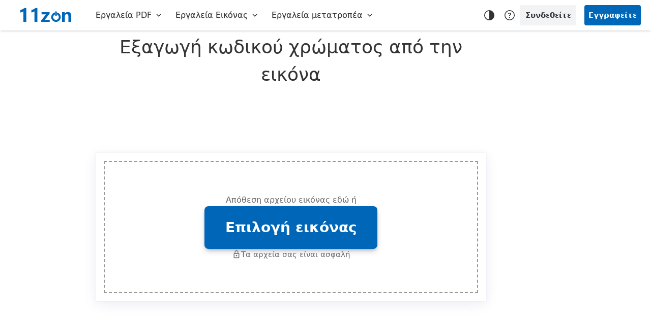

--- FILE ---
content_type: text/html; charset=UTF-8
request_url: https://bigimage.11zon.com/el/extract-color/extract-color-code-from-image.php
body_size: 36951
content:
    <!DOCTYPE html>
    <html lang="el" >

    <head> <title>Εξαγωγή κωδικού χρώματος από την εικόνα - Best Color Extractor</title><meta name="Description" content="Μπορείτε να χρησιμοποιήσετε αυτό το εργαλείο online και να εξαγάγετε κώδικα χρώματος από αρχείο εικόνας στο εργαλείο. Είναι μια εύκολη επιλογή για να εξαγάγετε κώδικα χρώματος από το αρχείο εικόνας χρησιμοποιώντας αυτό το εργαλείο."><meta name="Keywords" content="εξαγωγή κώδικα χρώματος από την εικόνα, εξαγωγή κώδικα χρώματος από την εικόνα σε απευθείας σύνδεση, εξαγωγή κώδικα χρώματος από την εικόνα χωρίς εικόνα, εξαγωγή κώδικα χρώματος από το εργαλείο εικόνας, καλύτερη εξαγωγή κώδικα χρώματος από την εικόνα σε απευθείας σύνδεση"><meta http-equiv="X-UA-Compatible" content="IE=edge,chrome=1"><meta name="viewport" content="width=device-width,initial-scale=1,maximum-scale=1"><meta name="google-site-verification" content="CF8snGWo2h3_VrsSVKCQLPaTefgFipC3_Ih3yk3otdo"><link rel="icon" href="https://cdn.11zonapis.com/img/icon.png" type="image/png"><meta property="og:title" content="Εξαγωγή κωδικού χρώματος από την εικόνα - Best Color Extractor"><meta property="og:image" content=""><meta property="og:description" content="Μπορείτε να χρησιμοποιήσετε αυτό το εργαλείο online και να εξαγάγετε κώδικα χρώματος από αρχείο εικόνας στο εργαλείο. Είναι μια εύκολη επιλογή για να εξαγάγετε κώδικα χρώματος από το αρχείο εικόνας χρησιμοποιώντας αυτό το εργαλείο."><meta name="twitter:card" content="summary_large_image"><meta name="twitter:site" content="@11zon_Official"><meta name="twitter:creator" content="@11zon_Official"><meta name="twitter:title" content="Εξαγωγή κωδικού χρώματος από την εικόνα - Best Color Extractor"><meta name="twitter:description" content="Μπορείτε να χρησιμοποιήσετε αυτό το εργαλείο online και να εξαγάγετε κώδικα χρώματος από αρχείο εικόνας στο εργαλείο. Είναι μια εύκολη επιλογή για να εξαγάγετε κώδικα χρώματος από το αρχείο εικόνας χρησιμοποιώντας αυτό το εργαλείο."><meta name="twitter:image" content=""><link href="https://cdn.11zon.com/static/bigimage/css/0.0.6/Q7nF0oG3pH6qI9jB2kC5lD8.css" rel="stylesheet" ><script>!function(e,t){var n={exports:{}};e.ApiZon=n.exports,t()}(this,(function(){var e=window;e.httpRequestQueue={};var t='.11zon.com';var n=ze();var o=31536e6;var i=31536e7;var r=6048e5;var s=1296e6;var a={Z_TOKEN_C:"_ztoken_c",Z_UID_NAME:"_zsid",Z_AID_NAME:"_zasid",Z_DEVICE_NAME:"zdid",Z_USER_ID_NAME:"_z_user_id",Z_USER_THEME:"_z_user_theme",ZON_USER_ID_NAME:"zvsid",ZON_UID_NAME:"zsid",ZON_TOKEN_C:"ztoken_c",ZON_TOKEN:"ztoken"};var c={ZON_SID:"zsid",ZON_VSID:"zvsid",ZON_ASID:"zasid",ZON_TOKEN_C:"ztoken_c",ZON_TOKEN:"ztoken",ZON_CSRF:"zcsrf",ZON_DID:"zdid"};var u=!1;var d="https://account.11zonapis.com/api/v1/";var l="https://feed.11zonapis.com/api/v1/";var _={token:{url:"auth/token",is_a:!0},device:{url:"auth/device",is_a:!0},login:{url:"auth/login",is_r:!1},register:{url:"auth/register",is_r:!1},google:{url:"auth/google",is_r:!1},forgot:{url:"auth/forget-password-code",is_r:!1},verifyForgot:{url:"auth/verify-forget-password-code",is_r:!1},resetForgot:{url:"auth/reset-forget-password",is_r:!1}};var m={load:{url:"file/load",is_r:!0},"delete":{url:"file/delete",is_r:!0},deleteAccount:{url:"user/profile/delete",is_r:!0},profile:{url:"user/profile",is_r:!0},"update-email":{url:"user/send-update-email-verification-code",is_r:!0},"change-email":{url:"user/verify-and-change-email",is_r:!0},"chnage-password":{url:"user/change-password",is_r:!0},"send-verification":{url:"user/send-verification-code",is_r:!0},"verify-code":{url:"user/verify-code",is_r:!0},"create-totp":{url:"user/create-totp",is_r:!0},"verify-totp":{url:"user/verify-totp",is_r:!0},"remove-totp":{url:"user/remove-totp",is_r:!0}};var v=!1;var f=!1;var p=!1;var E=!1;var g=!Number('1');var h=ae(a.ZON_USER_ID_NAME);var S=ae(a.Z_UID_NAME);var N=ae(a.ZON_UID_NAME);var y=ae(a.ZON_TOKEN_C);var z=ae(a.Z_AID_NAME);var w=ae(a.Z_TOKEN_C);var T=ae(a.Z_DEVICE_NAME);var I=ae(a.ZON_TOKEN);var k=!1;var O=!1;se(z)&&se(h)&&(J(),O=!0),!1===se(S)&&!1===se(w)||!se(h)?f=!0:(E=!0,O||V());var A="";var b="";var Z=!1;var D=!1;function C(){var e=document.querySelector(".setting__add__btn");var t=window.innerWidth;e&&(t<=767?(e.classList.remove("tooltip--right"),e.classList.add("tooltip--left")):(e.classList.remove("tooltip--left"),e.classList.add("tooltip--right")))}function x(t){var n={};var o;if((e.innerWidth||e.documentElement.clientWidth||e.body.clientWidth)<=991){if(Z)return;var i=document.getElementsByClassName("display-dropdown display-dropdown-double");for(var r=0;r<i.length;r++){var s="";var a=i[r].getElementsByTagName("span");a&&a[0]&&a[0].innerText&&(n[s=a[0].innerText]={});var c=i[r].children;for(var u=0;u<c.length;u++){var d=c[u].children;for(var l=0;l<d.length;l++){var _=d[l].children;var m="";for(var v=0;v<_.length;v++){var f=[];var p=_[v].getElementsByTagName("div");var E=_[v].querySelectorAll("a");if(p[0]&&p[0].innerText&&(m=p[0].innerText),E&&E.length)for(var g=0;g<E.length;g++){var h=E[g].getElementsByTagName("svg");E[g]&&f.push({link:E[g].href,text:E[g].innerText?E[g].innerText.trim():"",ico:h&&h.length?h[0].outerHTML:""})}m&&(n[s][m]=f)}}}}var S="";for(var N in n){var y="";for(subMenusItem in n[N]){var z="";for(index in n[N][subMenusItem]){var w=n[N][subMenusItem][index];z=z+"<li><div class='si__me__di__cr'><div class='menu_icon'>"+w.ico+"</div><a href='"+w.link+"'>"+w.text+"</a></div></li>"}y=y+"<ul><li><div>"+subMenusItem+"</div><ul>"+z+"</ul></ul>"}S=S+"<li><button class='btn si__me__btn'><div class='si__me__btn__cr'><span class='menu_text'>"+N+"</span> <span class='menu_icon active'><svg xmlns='http://www.w3.org/2000/svg' viewBox='0 -960 960 960'><path d='M522-480 333-669l51-51 240 240-240 240-51-51 189-189Z'/></svg></span></div></button><div class='si__me__inner__cr active'>"+y+"</div></li>"}var d;(d=document.createElement("ul")).innerHTML=S,M("zon-mobile-side-menus",d),Ne("zon-sidebar-m-c",R),Ne("zon-side-toggle-b",R),Ne("zon-sidebar-cr",(function(e){e.stopPropagation()}));var T=document.querySelectorAll(".si__me__btn");var I=document.querySelectorAll(".si__me__btn__cr > .menu_icon");T&&T.length&&T.forEach((function(e,t){e&&e.addEventListener&&e.addEventListener("click",(function(){var n=e.nextElementSibling;T.forEach((function(e,t){e.nextElementSibling!==n&&(e.nextElementSibling.classList.remove("active"),I[t].classList.remove("active"))})),n.classList.toggle("active"),I[t].classList.toggle("active")}))})),Z=!0}else t&&R(!0)}function L(){x(!0)}function R(e){var t=document.getElementById("zon-sidebar-m-c");var n=document.getElementById("zon-sidebar-cr");!0===e?(t.classList.remove("active"),n.classList.remove("active"),document.body.classList.remove("overflow__hidden")):(t.classList.toggle("active"),n.classList.toggle("active"),D?(D=!1,document.body.classList.remove("overflow__hidden")):(D=!0,document.body.classList.add("overflow__hidden")))}function M(e,t){var n=document.getElementById(e);n&&n.appendChild(t)}function U(e){var t=ee(a.Z_USER_THEME);if("true"===t&&q(u=!0,e),null===t||"undefined"===t){u=!1;try{var n;if(b)"no-skin z__theme_dark"===document.body.className&&(u=!0);window.matchMedia&&window.matchMedia("(prefers-color-scheme: dark)").matches&&(u=!0)}catch(o){}$(a.Z_USER_THEME,u),u&&q(u)}Ne("zon-the-tog-btn",(function(){u?(u=!1,$(a.Z_USER_THEME,u)):(u=!0,$(a.Z_USER_THEME,u)),q(u)}))}function q(e,t){var n=document.body;n&&n.classList&&n.classList.add&&(u?n.classList.add("z__theme_dark"):n.classList.remove("z__theme_dark")),Ee("zon-dark-ic",e?"none":"block"),Ee("zon-light-ic",e?"block":"none"),b&&(A&&clearTimeout(A),t||(A=setTimeout(H,100)))}function H(){var e;Oe({is_auth:!0,requestType:"profile",data:{theme:u?"1":"0"},method:"PATCH",onSuccess:function(e){e&&200===e.status&&!0===e.is_success},onError:function(e){}})}function B(){var e=document.getElementById("zon-user-pro-btn");var t=document.getElementById("zon-user-pro-m");var n=document.getElementById("zon-btn-lang");var o=document.getElementById("zon-lang-m");(e&&t||o&&n)&&(Ne("zon-user-pro-btn",(function(){K(t)})),Ne("zon-btn-lang",(function(){K(o)})),document.addEventListener("click",(function(i){e&&i.target.id!==e.id&&t&&!t.contains(i.target)&&Ee(t,"none",!0),!n||n.contains(i.target)||o.contains(i.target)||Ee(o,"none",!0)}))),Ne("zon-user-p-close",(function(){Ee(t,"none",!0)}))}function K(e){Ee(e,e&&"block"===e.style.display?"none":"block",!0)}function P(){N=ae(a.ZON_UID_NAME),S=ae(a.Z_UID_NAME),z=ae(a.Z_AID_NAME),w=ae(a.Z_TOKEN_C),y=ae(a.ZON_TOKEN_C),T=ae(a.Z_DEVICE_NAME),se(h=ae(a.ZON_USER_ID_NAME))}function Q(e,t){var n=t.length;for(var o=0;o<n;o++)if(t[o]===e)return!0;return!1}function G(e){!1===se(N)&&!1===se(h)&&!1===se(I)&&!0===se(y)||!1===se(S)&&!1===se(z)&&!0===se(w)?V((function(t){e(!0)})):e(!0)}function V(e,t){Oe({is_auth:!0,requestType:"token",method:"GET",is_refresh_token:!0,onSuccess:function(n){f=!0,200===n.status?F(n,t):401===n.status&&J(),e&&e(n)},onError:function(t){f=!0,e&&e(t)}})}function F(e,n){e&&(!1===se(e.ztoken_c)&&(n?(y=e.ztoken_c,ce(a.ZON_TOKEN_C,e.ztoken_c,{Expire:e.ztoken_c_e?{Date:1e3*e.ztoken_c_e}:r,isSecure:!0,domain:t})):(w=e.ztoken_c,ce(a.Z_TOKEN_C,e.ztoken_c,{Expire:e.ztoken_c_e?{Date:1e3*e.ztoken_c_e}:r,isSecure:!0,domain:t}))),!0===n&&!1===se(e.ztoken)&&(I=e.ztoken,ce(a.ZON_TOKEN,e.ztoken,{Expire:e.ztoken_e?{Date:1e3*e.ztoken_e}:216e5,isSecure:!0,domain:t})),!1===se(e.zsid)&&(S=e.zsid,ce(n?a.ZON_UID_NAME:a.Z_UID_NAME,e.zsid,{Expire:o,isSecure:!0,domain:t})),!1===se(e.zasid)&&(z=e.zasid,ce(a.Z_AID_NAME,e.zasid,{Expire:o,isSecure:!0,domain:t})),!1===se(e.zdid)&&(T=e.zdid,ce(a.Z_DEVICE_NAME,e.zdid,{Expire:o,isSecure:!0,domain:t})),!1===se(e.zvsid)&&(h=e.zvsid,ce(a.ZON_USER_ID_NAME,e.zvsid,{Expire:o,isSecure:!0,domain:t})))}function J(e,t){v&&!0!==t||(v=!0,X(),V(e))}function W(e){var t=!1;!0===g?!0===p?X():(t=!0,de(a.ZON_TOKEN_C),y=""):X(),V(e,t)}function X(){j(),de(a.Z_AID_NAME),de(a.Z_TOKEN_C),de(a.Z_UID_NAME),de(a.Z_USER_ID_NAME),de(a.ZON_UID_NAME),de(a.ZON_USER_ID_NAME),de(a.ZON_TOKEN_C),S="",w="",h="",z="",N="",y=""}function j(){g=!1,pe("zon-u-p-c",{display:"none"}),Y(!0),me("zon-u-t-n",""),me("zon-u-t-e",""),b=""}function Y(e){pe("zon-u-l-c",{display:e?"block":"none"})}function $(e,t,n){try{"undefined"!==typeof localStorage&&localStorage.setItem(e,n?JSON.stringify(t):t)}catch(o){return""}}function ee(e,t){try{if("undefined"!==typeof localStorage){var n=localStorage.getItem(e);return t?JSON.parse(n):n}}catch(o){return{}}}function te(e){"undefined"!==typeof localStorage&&localStorage.removeItem(e)}function ne(){"undefined"!==typeof localStorage&&localStorage.clear()}function oe(e,t){"undefined"!==typeof sessionStorage&&sessionStorage.setItem(e,t)}function ie(e){if("undefined"!==typeof sessionStorage)return sessionStorage.getItem(e)}function re(e){"undefined"!==typeof sessionStorage&&sessionStorage.removeItem(e)}function se(e){if("string"!==typeof e||!e||!e.trim().length)return!0;return!1}function ae(e){var t,n=new RegExp("(^|;)[ ]*"+e+"=([^;]*)").exec(document.cookie);return n?decodeURIComponent(n[2]):""}function ce(e,t,n){var o;return n.Expire&&(n.Expire.Date?o=new Date(n.Expire.Date):(o=new Date).setTime(o.getTime()+n.Expire)),n.sameSite||(n.sameSite="Lax"),document.cookie=e+"="+encodeURIComponent(t)+(n.Expire||n.Expire?";expires="+o.toUTCString():"")+";path="+(n.path||"/")+(n.domain?";domain="+n.domain:"")+(n.isSecure?";secure":"")+";SameSite="+n.sameSite,!(!n.Expire&&ae(e)!==String(t))}function ue(){if(configCookiesDisabled)return"0";if(!isDefined(window.showModalDialog)&&isDefined(window.cookieEnabled))return window.cookieEnabled?"1":"0";var e=configCookieNamePrefix+"testcookie";ce(e,"1",undefined,configCookiePath,configCookieDomain,configCookieIsSecure,configCookieSameSite);var t="1"===ae(e)?"1":"0";return de(e),t}function de(e){ce(e,"",{Expire:-1296e5})}function le(e){"loading"!=document.readyState?e():document.addEventListener?document.addEventListener("DOMContentLoaded",e):document.attachEvent("onreadystatechange",(function(){"complete"==document.readyState&&e()}))}function _e(e,t,n){var o=document.getElementById(e);o&&o.setAttribute(t,n)}function me(e,t){var n=document.getElementById(e);n&&(n.textContent=t)}function ve(e){var t=document.getElementById(e);if(t)return t.textContent}function fe(e){var t=document.getElementById(e);if(t)return t.value}function pe(e,t){var n=document.getElementById(e);if(n&&n.style)for(var o in t)n.style[o]=t[o];else if(n&&n.setAttribute){var i="";for(var o in t)i=i+o+":"+t[o]+";";n.setAttribute("style",i)}}function Ee(e,t,n){if(n)e&&e.style?e.style.display=t:e&&e.setAttribute&&e.setAttribute("style","display:"+t);else{var o=document.getElementById(e);o&&o.style?o.style.display=t:o&&o.setAttribute&&o.setAttribute("style","display:"+t)}}function ge(e,t){var n=document.getElementById(e);n&&n.className&&(n.className=t)}function he(e,t){var n=document.getElementById(e);n&&n.classList&&n.classList.add(t)}function Se(e,t){var n=document.getElementById(e);n&&n.classList&&n.classList.remove(t)}function Ne(e,t){var n=document.getElementById(e);n&&n.addEventListener&&n.addEventListener("click",t)}function ye(e,t,n,o){var i=o?e:document.getElementById(e);i&&i.removeEventListener&&i.removeEventListener(t,n)}function ze(){try{var e=window.location.host;var t=window.location.pathname;var n=e.split(".");return n&&n.length>2&&"11zon"===n[1],"https://"+("11zon"===n[0]?"11zon.com":n[0]+".11zon.com")+t}catch(o){}return"https://www.11zon.com/"}function we(t,n){t&&e.fileProcessQueue[n]&&delete e.fileProcessQueue[n].xmlHttp}function Te(t){e.httpRequestQueue[t]&&e.httpRequestQueue[t]&&e.httpRequestQueue[t].xmlHttp&&e.httpRequestQueue[t].xmlHttp.abort()}function Ie(e){try{var t=document.getElementsByTagName("meta");for(var n=0;n<t.length;n++)if(t[n].getAttribute("name")===e)return t[n].getAttribute("content");return""}catch(o){}}function ke(e){return _[e]?_[e]:m[e]}function Oe(t){try{if(t){var n=t.headers;var o=t.url?{is_a:!0}:ke(t.requestType)?ke(t.requestType):{};!0===o.is_a&&(g?o.is_r=!0:delete o.is_r);var i=o?o.url:"";if(i||t.url){var r=new XMLHttpRequest;!0===t.isHttpCancel?t.httpRequestType&&(e.httpRequestQueue[t.httpRequestType]={},e.httpRequestQueue[t.httpRequestType].xmlHttp=r):!0===t.isCancel&&e.fileProcessQueue[t.position]&&(e.fileProcessQueue[t.position].xmlHttp=r),r.upload&&r.upload.addEventListener("progress",t.onprogress?t.onprogress:t.onProgress),r.addEventListener("load",(function(e){we(t.isCancel,t.position);var n=e.target;if(t.onSuccess)if(t.isSignUrl||t.isExternal)if(n&&4===n.readyState&&200===n.status)if(t.isResponseData){var i=t.isXml?n.response:JSON.parse(n.response);t.onSuccess(i)}else t.onSuccess({status:200});else if(t.isResponseData){var i=t.isXml?n.response:JSON.parse(n.response);t.onSuccess(i)}else t.onSuccess({is_response_failed:!1});else if(n&&4===n.readyState&&n.response){var i=t.isXml?n.response:JSON.parse(n.response);var r=!!m[t.requestType]||!!t.is_auth;if(!i||401!==i.status||!0!==t.is_clear_cookies&&!0!==r)i&&422===i.status&&"session_logout"===i.type&&(j(),k?J():k=!0);else{var s=function(){j(),k?J():k=!0};!0===o.is_r&&(I=ae(a.ZON_TOKEN))&&!1===p?V((function(e){p=!0,e&&e.is_success}),!0):!0!==r&&J()}t.onSuccess(i)}else t.onSuccess({is_response_failed:!1})})),r.addEventListener("error",(function(e){we(t.isCancel,t.position),t.onError(e)})),r.addEventListener("abort",(function(e){we(t.isCancel,t.position),t.onError(e)})),r.addEventListener("timeout",(function(e){we(t.isCancel,t.position),t.onError(e)}));var s=t.url?t.url:t.is_auth?d+i:i;if(t.query_data&&(s=s+"?"+t.query_data),t.url_params&&(s=s+"/"+t.url_params),r.open(t.method?t.method:"POST",s,!0),t.timeout&&(r.timeout=timeout),t.isForm||r.setRequestHeader("Content-Type",t.contentType?t.contentType:"application/json"),t.is_csrf_token){var u=Ie("csrf-token");u&&u.length>50&&u.length<300&&r.setRequestHeader(c.ZON_CSRF,Ie("csrf-token"))}if(t.isSignUrl||t.isExternal||(T&&r.setRequestHeader(c.ZON_DID,T),o.is_r?(N&&r.setRequestHeader(c.ZON_SID,N),h&&r.setRequestHeader(c.ZON_VSID,h),!0===t.is_refresh_token&&(I=ae(a.ZON_TOKEN),r.setRequestHeader(c.ZON_TOKEN,I)),y&&r.setRequestHeader("authorization",y)):(S&&r.setRequestHeader(c.ZON_SID,S),z&&r.setRequestHeader(c.ZON_ASID,z),w&&r.setRequestHeader("authorization",w))),!0===t.isExternal&&n){var l=["Authorization","Dropbox-API-Arg"];for(var _ in n)_&&n&&Q(_,l)&&r.setRequestHeader(_,n[_])}t.method===undefined||"POST"===t.method||"PUT"===t.method||"PATCH"===t.method?t.isForm||t.isSignUrl||"application/octet-stream"===t.contentType?r.send(t.data):r.send(JSON.stringify(t.data)):r.send(null)}else t.onError&&t.onError()}else t.onError&&t.onError()}catch(v){t.onError&&t.onError()}}function Ae(e,t){e&&((window.toast_pro_timer_out||window.toast_timer_out)&&(Ee("zon-toa","none"),Se("zon-toa","active"),Se("zon-toa-pro","active"),clearTimeout(window.toast_timer_out),clearTimeout(window.toast_main_time_out),clearTimeout(window.toast_pro_timer_out),window.toast_pro_timer_out="",window.toast_timer_out="",window.toast_main_time_out=""),window.toast_main_time_out=setTimeout((function(){clearTimeout(window.toast_main_time_out),window.toas_main_time_out="";var n=document.getElementById("zon-toa");if(n){Ee(n,"block",!0),Ee("zon-toa-w",t?"none":"block"),Ee("zon-toa-w-t",t?"none":"block"),Ee("zon-toa-e",2===t?"block":"none"),Ee("zon-toa-e-t",2===t?"block":"none"),Ee("zon-toa-s",1===t?"block":"none"),Ee("zon-toa-s-t",1===t?"block":"none"),he("zon-toa","active"),he("zon-toa-pro","active"),me("zon-toa-m",e);var o=function(){Ee(n,"none",!0),Se("zon-toa","active"),ye("zon-toa-c-b","click",o),window.toast_pro_timer_out=setTimeout((function(){window.toast_pro_timer_out&&(clearTimeout(window.toast_pro_timer_out),window.toast_pro_timer_out=""),Se("zon-toa-pro","active")}),300),window.toast_timer_out&&(clearTimeout(window.toast_timer_out),window.toast_timer_out="")};Ne("zon-toa-c-b",o),window.toast_timer_out=setTimeout(o,5e3)}}),150))}le((function(){!1===se(b=ve("zon-u-t-e"))&&!1===se(h)&&!1===se(I)&&(g=!0),B(),U(!0),P(),"undefined"!==typeof e.onhashchange&&(e.onhashchange=P),"undefined"!==typeof e.onresize&&(e.onresize=L),x(),C(),window.addEventListener("resize",C),Ne("setting__btn__btn",(function(){var e;document.querySelector(".serv__settings").classList.toggle("active")}))})),e.page_url=n,e.ApiZon={HttpRequest:Oe,GetCookies:ae,SetCookies:ce,HasCookies:ue,SetSessionData:oe,GetSessionData:ie,ClearSessionData:re,SetLocalStorage:$,GetLocalStorage:ee,RemoveLocalStorage:te,ClearLocalStorage:ne,UserToken:V,CancelHttpRequest:Te,onClickEvent:Ne,UpdateCss:Ee,UpdateStyle:pe,SetText:me,GetText:ve,GetVal:fe,GetPageUrl:ze,ShowRightToaster:Ae,GetMeta:Ie,VerifyAndSetCookies:F,ClearAllCookies:X,COOKIES_NAME:a,DOMAINS_NAME:t,FEEDBACK_API:l,IsTokenAndUidExist:G,ClearCookies:J,GetNewToken:W}}));</script>
<script type="application/ld+json">{"@context": "http://schema.org","@type": "Product","brand": "11zon","name": "Εξαγωγή κωδικού χρώματος από την εικόνα - Best Color Extractor","description": "Μπορείτε να χρησιμοποιήσετε αυτό το εργαλείο online και να εξαγάγετε κώδικα χρώματος από αρχείο εικόνας στο εργαλείο. Είναι μια εύκολη επιλογή για να εξαγάγετε κώδικα χρώματος από το αρχείο εικόνας χρησιμοποιώντας αυτό το εργαλείο.","category": "Productivity","aggregateRating": {"@type": "AggregateRating", "worstRating": "1", "bestRating": "5","ratingValue": "4.6", "ratingCount": "3381"}}</script></head>

    <body class="no-skin  ">
                <div class="navbar-collapse navbar navbar-fixed-top" id="navbar"><div class="navbar-container" id="navbar-container"><div class="navbar-header navbar-header1"><div class="z__nav_lef_m"><button class="navbar__toggle" type="button" id="zon-side-toggle-b"><svg viewBox="0 0 24 24" xmlns="http://www.w3.org/2000/svg"><path d="M0 0h24v24H0V0z" fill="none"></path><path d="M3 18h18v-2H3v2zm0-5h18v-2H3v2zm0-7v2h18V6H3z"></path></svg></button> <div class="web__brand"><a href="https://www.11zon.com/el"><svg height="35px" viewBox="0 0 92.51 25.24" width="100px" xmlns="http://www.w3.org/2000/svg"><path d="M12.33,1.65V26.87H7.15V7.45A9.3,9.3,0,0,1,4.54,8.94a12.23,12.23,0,0,1-3,.82V5.35A23,23,0,0,0,9,1.65Z" transform="translate(-1.49 -1.65)"></path><path d="M32.45,1.65V26.87H27.27V7.45a9.3,9.3,0,0,1-2.61,1.49,12.23,12.23,0,0,1-3.05.82V5.35a23,23,0,0,0,7.55-3.7Z" transform="translate(-1.49 -1.65)"></path><path d="M54.83,26.87H39.17V24.78l9-11.69H40.06V9.25H54.78v2.48L46.16,23h8.67Z" transform="translate(-1.49 -1.65)"></path><path d="M94,26.87H88.89V17q0-4.27-3.08-4.27a3.07,3.07,0,0,0-2.44,1.14,4.36,4.36,0,0,0-1,2.9V26.87H77.26V9.25H82.4v2.8h.07a6.21,6.21,0,0,1,5.67-3.23Q94,8.82,94,16.08Z" transform="translate(-1.49 -1.65)"></path><path d="M68.3,9.69v3.74a5.13,5.13,0,1,1-4,0V9.69a8.68,8.68,0,1,0,4,0Z" transform="translate(-1.49 -1.65)"></path><path d="M66.29,16.5h0A1.46,1.46,0,0,1,64.83,15V9a1.46,1.46,0,0,1,1.46-1.47h0A1.47,1.47,0,0,1,67.76,9v6A1.47,1.47,0,0,1,66.29,16.5Z" transform="translate(-1.49 -1.65)"></path></svg></a></div>
 </div><nav class="navbar-collapse collapse navbar-menu navbar__menu z__nav_cen_m" role="navigation"><ul class="nav navbar-nav"> <li class='display-dropdown display-dropdown-double'><a href='javascript:void(0)' class='dropdown-toggle top_menu__m'><span>Εργαλεία PDF</span> &nbsp; <svg viewBox='0 0 24 24' xmlns='http://www.w3.org/2000/svg'><path d='M24 24H0V0h24v24z' fill='none' opacity='.87'/><path d='M16.59 8.59L12 13.17 7.41 8.59 6 10l6 6 6-6-1.41-1.41z'/></svg></a><div class='top__menu__container'><ul><li><ul class='top__menu__col'><li><div>Βελτιστοποίηση PDF</div></li><li><a href='https://bigpdf.11zon.com/el/compress-pdf/'><svg xmlns='http://www.w3.org/2000/svg' viewBox='0 0 24 24'><path d='M24,20V4.1a3.62,3.62,0,0,0-1.25-2.85A3.68,3.68,0,0,0,20,0H4.05A3.74,3.74,0,0,0,1.2,1.25,3.8,3.8,0,0,0,0,4.1V20a4,4,0,0,0,1.2,2.9A3.86,3.86,0,0,0,4.05,24H20A4,4,0,0,0,24,20Z'/><path d='M6.65,9.2V6c0-.91.44-1.37,1.25-1.37h7.45l2,2.3V9.15m0,5.4V18.1c0,.93-.43,1.4-1.3,1.4H7.9c-.83,0-1.25-.47-1.25-1.4V14.6' style='fill:none;stroke:#fff;stroke-linecap:round;stroke-linejoin:round;stroke-width:1.25px'/><path d='M4.48,9.72,6.38,12,4.48,14.4' style='fill:none;stroke:#fff;stroke-linecap:round;stroke-linejoin:round'/><path d='M9.38,8.8h4' style='fill:none;stroke:#fff;stroke-linecap:round;stroke-linejoin:round'/><path d='M19.66,9.72,17.77,12l1.89,2.38' style='fill:none;stroke:#fff;stroke-linecap:round;stroke-linejoin:round'/><path d='M9.22,12h5.35' style='fill:none;stroke:#fff;stroke-linecap:round;stroke-linejoin:round'/><path d='M9.22,14.9h5.34' style='fill:none;stroke:#fff;stroke-linecap:round;stroke-linejoin:round'/></svg> Συμπίεση PDF</a></li></ul></li><li><ul class='top__menu__col'><li><div>Συγχώνευση & Διαίρεση</div></li><li><a href='https://bigpdf.11zon.com/el/merge-pdf/'><svg xmlns='http://www.w3.org/2000/svg' viewBox='0 0 24 24'><path d='M24,20V4.1a3.62,3.62,0,0,0-1.25-2.85A3.68,3.68,0,0,0,20,0H4.05A3.74,3.74,0,0,0,1.2,1.25,3.8,3.8,0,0,0,0,4.1V20a4,4,0,0,0,1.2,2.9A3.86,3.86,0,0,0,4.05,24H20A4,4,0,0,0,24,20Z'/><path d='M10.45,16.85H5.75c-.7,0-1-.38-1-1.15V5.8c0-.77.38-1.15,1-1.15H11.8l1.65,1.9V7' style='fill:none;stroke:#fff;stroke-linecap:round;stroke-linejoin:round;stroke-width:1.25px'/><path d='M10.65,18.25V8.35c0-.77.38-1.15,1-1.15h6.05L19.4,9.1v9.15c0,.77-.35,1.15-1,1.15H11.7C11,19.4,10.65,19,10.65,18.25Z' style='fill:none;stroke:#fff;stroke-linecap:round;stroke-linejoin:round;stroke-width:1.25px'/><path d='M13.08,13.45h1.85V11.51m0,3.7V13.45h1.85' style='fill:none;stroke:#fff;stroke-linecap:round;stroke-linejoin:round;stroke-width:1.2499897531233728px'/></svg> Συγχώνευση PDF</a></li><li><a href='https://bigpdf.11zon.com/el/merge-pdf-and-image/'><svg xmlns='http://www.w3.org/2000/svg' viewBox='0 0 24 24'><path d='M24,20V4.1a3.62,3.62,0,0,0-1.25-2.85A3.68,3.68,0,0,0,20,0H4.05A3.74,3.74,0,0,0,1.2,1.25,3.8,3.8,0,0,0,0,4.1V20a4,4,0,0,0,1.2,2.9A3.86,3.86,0,0,0,4.05,24H20A4,4,0,0,0,24,20Z'/><path d='M10.65,18.45V9.66a.94.94,0,0,1,1-1h6.05l1.65,1.69v8.12a.92.92,0,0,1-1,1H11.7A.92.92,0,0,1,10.65,18.45Z' style='fill:none;stroke:#fff;stroke-linecap:round;stroke-linejoin:round;stroke-width:1.25px'/><path d='M13.2,14.21H15V12.28M15,16V14.21h1.85' style='fill:none;stroke:#fff;stroke-linecap:round;stroke-linejoin:round;stroke-width:1.2499897531233728px'/><path d='M8.35,7.85A1.26,1.26,0,0,0,8.65,7a1.4,1.4,0,0,0-.3-.85,1.32,1.32,0,0,0-.9-.3,1.4,1.4,0,0,0-.85.3,1.57,1.57,0,0,0,0,1.7,1.19,1.19,0,0,0,.85.4A1.24,1.24,0,0,0,8.35,7.85Z' style='fill:#fff'/><path d='M10.55,12.9H5.3c-.47,0-.7-.33-.7-.9V5.5c0-.67.32-1,1-1H12.1c.63,0,1,.33,1,1V8.2M5.3,12.9q.45-3.15,3.5-2.35a1.6,1.6,0,0,1,1.75-1.3' style='fill:none;stroke:#fff;stroke-linecap:round;stroke-linejoin:round'/></svg> Συγχώνευση PDF και εικόνας</a></li><li><a href='https://bigpdf.11zon.com/el/split-pdf/'><svg xmlns='http://www.w3.org/2000/svg' viewBox='0 0 24 24'><path d='M24,20V4.1a3.62,3.62,0,0,0-1.25-2.85A3.68,3.68,0,0,0,20,0H4.05A3.74,3.74,0,0,0,1.2,1.25,3.8,3.8,0,0,0,0,4.1V20a4,4,0,0,0,1.2,2.9A3.86,3.86,0,0,0,4.05,24H20A4,4,0,0,0,24,20Z'/><path d='M4.73,14.9V5.75a1,1,0,0,1,1.1-1.06h6.3l1.71,1.76V14.9A1,1,0,0,1,12.75,16H5.83C5.1,16,4.73,15.61,4.73,14.9Z' style='fill:none;stroke:#fff;stroke-linecap:round;stroke-linejoin:round;stroke-width:1.25px'/><path d='M18.75,12.6l-.6.1-1,.6-.25.5-.15.65A.67.67,0,0,0,17,15l.1.1-1.25.7-4.4-2.35a1.45,1.45,0,0,0-.75-.1l-.65.2-.25.15-.05.15,5.05,2.7L9.9,19.6l.3.25.45.15.5.05.5-.2,4.2-2.6,1.3.6a1.88,1.88,0,0,0-.3.6,1.44,1.44,0,0,0,.15.65l.35.5.5.3a1.05,1.05,0,0,0,.55.25.88.88,0,0,0,.6,0,.9.9,0,0,0,.55-.15l.4-.4c.3-.73,0-1.4-.9-2L17,16.45l2.1-1.4a2.49,2.49,0,0,0,.75-.9.85.85,0,0,0-.15-1,.74.74,0,0,0-.35-.4l-.55-.15m.3.9c.1.1.1.23,0,.4l-.15.3a1,1,0,0,1-.35.25l-.4.2a.69.69,0,0,1-.35,0,.49.49,0,0,1-.35-.15.35.35,0,0,1,.05-.4l.15-.3.35-.25.7-.25c.2,0,.32.1.35.2m-1.4,4.9v-.1l.05-.05.3-.05h.3l.35.15.4.25.2.25c.07.23.08.37.05.4a.36.36,0,0,1-.35.2l-.35-.05a.87.87,0,0,1-.4-.15l-.35-.15-.2-.35A.69.69,0,0,1,17.65,18.4Z' style='fill:#fff'/><path d='M6.54,7.7h4' style='fill:none;stroke:#fff;stroke-linecap:round;stroke-linejoin:round'/><path d='M6.46,10.8H11.8' style='fill:none;stroke:#fff;stroke-linecap:round;stroke-linejoin:round'/></svg> Διαχωρισμός σελίδων PDF</a></li></ul></li><li><ul class='top__menu__col'><li><div>Προβολή & Επεξεργασία</div></li><li><a href='https://bigpdf.11zon.com/el/crop-pdf/'><svg xmlns='http://www.w3.org/2000/svg' viewBox='0 0 24 24'><path d='M24,20V4.1a3.62,3.62,0,0,0-1.25-2.85A3.68,3.68,0,0,0,20,0H4.05A3.74,3.74,0,0,0,1.2,1.25,3.8,3.8,0,0,0,0,4.1V20a4,4,0,0,0,1.2,2.9A3.86,3.86,0,0,0,4.05,24H20A4,4,0,0,0,24,20Z'/><path d='M10.15,16H5.85c-.73,0-1.1-.35-1.1-1V5.75a1,1,0,0,1,1.1-1h6.3l1.7,1.75V10.5' style='fill:none;stroke:#fff;stroke-linecap:round;stroke-linejoin:round;stroke-width:1.25px'/><path d='M6.54,7.7h4' style='fill:none;stroke:#fff;stroke-linecap:round;stroke-linejoin:round'/><path d='M6.46,10.8H11.8' style='fill:none;stroke:#fff;stroke-linecap:round;stroke-linejoin:round'/><path d='M14.08,12.85v1.66h3.28v3.24h2.05m-5.33-3.24v3.24h3.28v1.66m-3.28-4.9H12' style='fill:none;stroke:#fff;stroke-linecap:round;stroke-linejoin:round;stroke-width:1.2499927310273051px'/></svg> Περικοπή σελίδας PDF</a></li><li><a href='https://bigpdf.11zon.com/el/organize-pdf/'><svg xmlns='http://www.w3.org/2000/svg' viewBox='0 0 24 24'><path d='M24,20V4.1a3.62,3.62,0,0,0-1.25-2.85A3.68,3.68,0,0,0,20,0H4.05A3.74,3.74,0,0,0,1.2,1.25,3.8,3.8,0,0,0,0,4.1V20a4,4,0,0,0,1.2,2.9A3.86,3.86,0,0,0,4.05,24H20A4,4,0,0,0,24,20Z'/><path d='M4.75,18.89V13a.64.64,0,0,1,.71-.7H9.51l1.09,1.12v5.47c0,.45-.24.67-.71.67H5.46C5,19.56,4.75,19.34,4.75,18.89Z' style='fill:none;stroke:#fff;stroke-linecap:round;stroke-linejoin:round;stroke-width:1.2499928852776065px'/><path d='M13.58,18.89V13a.64.64,0,0,1,.71-.7h4.05l1.09,1.12v5.47c0,.45-.24.67-.71.67H14.29C13.81,19.56,13.58,19.34,13.58,18.89Z' style='fill:none;stroke:#fff;stroke-linecap:round;stroke-linejoin:round;stroke-width:1.25px'/><path d='M6.19,4.7,4.77,6.12l1.42,1.8m3-1.73H5.62' style='fill:none;stroke:#fff;stroke-linecap:round;stroke-linejoin:round;stroke-width:1.249987247865647px'/><path d='M18.05,4.7l1.42,1.42-1.42,1.8m-3-1.73h3.53' style='fill:none;stroke:#fff;stroke-linecap:round;stroke-linejoin:round;stroke-width:1.249987247865647px'/></svg> Οργάνωση PDF</a></li><li><a href='https://bigpdf.11zon.com/el/rotate-pdf/'><svg xmlns='http://www.w3.org/2000/svg' viewBox='0 0 24 24'><path d='M24,20V4.1a3.62,3.62,0,0,0-1.25-2.85A3.68,3.68,0,0,0,20,0H4.05A3.74,3.74,0,0,0,1.2,1.25,3.8,3.8,0,0,0,0,4.1V20a4,4,0,0,0,1.2,2.9A3.86,3.86,0,0,0,4.05,24H20A4,4,0,0,0,24,20Z'/><path d='M10.25,16H5.8a.93.93,0,0,1-1-1V5.75a.93.93,0,0,1,1-1h6.3l1.75,1.75V11.6' style='fill:none;stroke:#fff;stroke-linecap:round;stroke-linejoin:round;stroke-width:1.25px'/><path d='M6.5,7.7h4' style='fill:none;stroke:#fff;stroke-linecap:round;stroke-linejoin:round;stroke-width:0.949999988079071px'/><path d='M6.45,10.8H11.8' style='fill:none;stroke:#fff;stroke-linecap:round;stroke-linejoin:round;stroke-width:0.949999988079071px'/><path d='M15.08,16.34,13,17.44l1.33,2m3.53-7.39a3.38,3.38,0,0,1,.83.81,2.67,2.67,0,0,1,.72,2.43,2.82,2.82,0,0,1-1.13,2.2,3.34,3.34,0,0,1-2.39.78,4.14,4.14,0,0,1-1.62-.54' style='fill:none;stroke:#fff;stroke-linecap:round;stroke-linejoin:round;stroke-width:1.2499920721165836px'/></svg> Περιστροφή PDF</a></li><li><a href='https://bigpdf.11zon.com/el/remove-pdf-pages/'><svg xmlns='http://www.w3.org/2000/svg' viewBox='0 0 24 24'><path d='M24,20V4.1a3.62,3.62,0,0,0-1.25-2.85A3.68,3.68,0,0,0,20,0H4.05A3.74,3.74,0,0,0,1.2,1.25,3.8,3.8,0,0,0,0,4.1V20a4,4,0,0,0,1.2,2.9A3.86,3.86,0,0,0,4.05,24H20A4,4,0,0,0,24,20Z'/><path d='M12.3,16H5.85c-.73,0-1.1-.35-1.1-1V5.75a1,1,0,0,1,1.1-1h6.3l1.7,1.75v5.1' style='fill:none;stroke:#fff;stroke-linecap:round;stroke-linejoin:round;stroke-width:1.25px'/><path d='M6.54,7.7h4' style='fill:none;stroke:#fff;stroke-linecap:round;stroke-linejoin:round'/><path d='M6.46,10.8H11.8' style='fill:none;stroke:#fff;stroke-linecap:round;stroke-linejoin:round'/><path d='M16.81,16.69l-2.63,2.63m2.63-2.63-2.5-2.5m5,5-2.51-2.51,2.39-2.38' style='fill:none;stroke:#fff;stroke-linecap:round;stroke-linejoin:round;stroke-width:1.25px'/></svg> Κατάργηση σελίδων PDF</a></li><li><a href='https://bigpdf.11zon.com/el/extract-pdf/'><svg xmlns='http://www.w3.org/2000/svg' viewBox='0 0 24 24'><path d='M24,20V4.1a3.62,3.62,0,0,0-1.25-2.85A3.68,3.68,0,0,0,20,0H4.05A3.74,3.74,0,0,0,1.2,1.25,3.8,3.8,0,0,0,0,4.1V20a4,4,0,0,0,1.2,2.9A3.86,3.86,0,0,0,4.05,24H20A4,4,0,0,0,24,20Z'/><path d='M6.54,7.65h4' style='fill:none;stroke:#fff;stroke-linecap:round;stroke-linejoin:round'/><path d='M6.6,10.75h3.88' style='fill:none;stroke:#fff;stroke-linecap:round;stroke-linejoin:round'/><path d='M6.65,13.75h3.88' style='fill:none;stroke:#fff;stroke-linecap:round;stroke-linejoin:round'/><path d='M10.4,16.85H5.75c-.73,0-1.1-.4-1.1-1.2V5.8c0-.77.4-1.15,1.1-1.15H11.8l1.6,1.9V6.9' style='fill:none;stroke:#fff;stroke-linecap:round;stroke-linejoin:round;stroke-width:1.25px'/><path d='M19.35,15.7v2.5c0,.77-.33,1.15-1,1.15h-6.7c-.7,0-1.05-.38-1.05-1.15V8.35q.11-1.2,1.05-1.2h6.1l1.6,1.95v1.8' style='fill:none;stroke:#fff;stroke-linecap:round;stroke-linejoin:round;stroke-width:1.25px'/><path d='M13.1,13.25h3.25M15.8,12l1.25,1.2-1.25,1.6' style='fill:none;stroke:#fff;stroke-linecap:round;stroke-linejoin:round;stroke-width:1.25px'/></svg> Εξαγωγή PDF</a></li><li><a href='https://bigpdf.11zon.com/el/extract-images/'><svg xmlns='http://www.w3.org/2000/svg' viewBox='0 0 24 24'><path d='M24,20V4.1a3.62,3.62,0,0,0-1.25-2.85A3.68,3.68,0,0,0,20,0H4.05A3.74,3.74,0,0,0,1.2,1.25,3.8,3.8,0,0,0,0,4.1V20a4,4,0,0,0,1.2,2.9A3.86,3.86,0,0,0,4.05,24H20A4,4,0,0,0,24,20Z'/><path d='M13.8,14.85a.76.76,0,0,0,.2-.55,1,1,0,0,0-.2-.6,1,1,0,0,0-.65-.25.66.66,0,0,0-.55.25.82.82,0,0,0-.25.6.66.66,0,0,0,.25.55.63.63,0,0,0,.55.3A.91.91,0,0,0,13.8,14.85Z' style='fill:#fff'/><path d='M6.54,7.65h4' style='fill:none;stroke:#fff;stroke-linecap:round;stroke-linejoin:round'/><path d='M6.6,10.75h3.88' style='fill:none;stroke:#fff;stroke-linecap:round;stroke-linejoin:round'/><path d='M6.65,13.75h3.88' style='fill:none;stroke:#fff;stroke-linecap:round;stroke-linejoin:round'/><path d='M10.4,16.85H5.75c-.73,0-1.1-.4-1.1-1.2V5.8c0-.77.4-1.15,1.1-1.15H11.8l1.6,1.9V6.9' style='fill:none;stroke:#fff;stroke-linecap:round;stroke-linejoin:round;stroke-width:1.25px'/><path d='M13,11.4h3.25m-.55-1.3L17,11.3,15.7,12.9' style='fill:none;stroke:#fff;stroke-linecap:round;stroke-linejoin:round;stroke-width:1.25px'/><path d='M11,18.7q1-2.55,5-1.95,0-2.67,3.45-2.35' style='fill:none;stroke:#fff;stroke-linecap:round;stroke-linejoin:round'/><path d='M19.35,14.4v3.8c0,.77-.33,1.15-1,1.15h-6.7c-.7,0-1.05-.38-1.05-1.15V8.35q.11-1.2,1.05-1.2h6.1l1.6,1.95' style='fill:none;stroke:#fff;stroke-linecap:round;stroke-linejoin:round;stroke-width:1.25px'/></svg> Εξαγωγή εικόνων</a></li><li><a href='https://bigpdf.11zon.com/el/add-numbers-pdf/'><svg xmlns='http://www.w3.org/2000/svg' viewBox='0 0 24 24'><path d='M24,20V4.1a3.62,3.62,0,0,0-1.25-2.85A3.68,3.68,0,0,0,20,0H4.05A3.74,3.74,0,0,0,1.2,1.25,3.8,3.8,0,0,0,0,4.1V20a4,4,0,0,0,1.2,2.9A3.86,3.86,0,0,0,4.05,24H20A4,4,0,0,0,24,20Z'/><path d='M10.4,16.9H5.75c-.73,0-1.1-.4-1.1-1.2V5.85c0-.77.4-1.15,1.1-1.15H11.8l1.6,1.9V7' style='fill:none;stroke:#fff;stroke-linecap:round;stroke-linejoin:round;stroke-width:1.25px'/><path d='M10.6,18.25V8.4q.11-1.2,1.05-1.2h6.1l1.6,2v9.1c0,.77-.33,1.15-1,1.15h-6.7C11,19.4,10.6,19,10.6,18.25Z' style='fill:none;stroke:#fff;stroke-linecap:round;stroke-linejoin:round;stroke-width:1.25px'/><path d='M7.71,8.06a2.81,2.81,0,0,1-.47.5A4.66,4.66,0,0,1,6.51,9l-.42.22A.34.34,0,0,0,6,9.52a.39.39,0,0,0,.12.28.39.39,0,0,0,.29.13A3.11,3.11,0,0,0,7.65,9.2v3.4a.64.64,0,0,0,.13.44.44.44,0,0,0,.38.16c.34,0,.51-.25.51-.76V8.18a.67.67,0,0,0-.13-.41.39.39,0,0,0-.32-.16A.36.36,0,0,0,8,7.67,3.42,3.42,0,0,0,7.71,8.06Z' style='fill:#fff'/><path d='M15.9,11.19a2.35,2.35,0,0,0-1-.2,1.92,1.92,0,0,0-.81.17,1.55,1.55,0,0,0-.62.35,1.64,1.64,0,0,0-.35.52,1.6,1.6,0,0,0-.1.55.36.36,0,0,0,.13.32.32.32,0,0,0,.29.13.48.48,0,0,0,.36-.13,1.47,1.47,0,0,0,.19-.38,1,1,0,0,1,.13-.33.85.85,0,0,1,.78-.42.87.87,0,0,1,.42.1,1.12,1.12,0,0,1,.32.29.93.93,0,0,1,.1.45,1.09,1.09,0,0,1-.1.46,1.39,1.39,0,0,1-.32.45,2.67,2.67,0,0,1-.52.45,5.09,5.09,0,0,0-.58.49c-.26.24-.56.54-.91.91a2.76,2.76,0,0,0-.22.35.76.76,0,0,0-.1.36.46.46,0,0,0,.16.35.61.61,0,0,0,.45.17h2.79a.57.57,0,0,0,.39-.13.58.58,0,0,0,.09-.33.41.41,0,0,0-.13-.32.65.65,0,0,0-.45-.13h-2a.73.73,0,0,1,.16-.23,7.57,7.57,0,0,1,.81-.74L16.1,14a3.36,3.36,0,0,0,.45-.59,1.54,1.54,0,0,0,.26-.87,1.36,1.36,0,0,0-.13-.58,1.38,1.38,0,0,0-.32-.49A1.52,1.52,0,0,0,15.9,11.19Z' style='fill:#fff'/></svg> Προσθήκη αριθμού σελίδας</a></li><li><a href='https://bigpdf.11zon.com/el/add-watermark-pdf/'><svg xmlns='http://www.w3.org/2000/svg' viewBox='0 0 24 24'><path d='M24,20V4.1a3.62,3.62,0,0,0-1.25-2.85A3.68,3.68,0,0,0,20,0H4.05A3.74,3.74,0,0,0,1.2,1.25,3.8,3.8,0,0,0,0,4.1V20a4,4,0,0,0,1.2,2.9A3.86,3.86,0,0,0,4.05,24H20A4,4,0,0,0,24,20Z'/><path d='M6.66,18V6.05c.08-1,.5-1.46,1.27-1.46h7.38L17.24,7V18c0,.93-.4,1.39-1.21,1.39H7.93C7.08,19.34,6.66,18.88,6.66,18Z' style='fill:none;stroke:#fff;stroke-linecap:round;stroke-linejoin:round;stroke-width:1.25px'/><path d='M13,9.55l-.2-.35L12.55,9,12,8.85a1.1,1.1,0,0,0-.4.1l-.25.25-.2.4L9.3,14.15l-.1.35a.69.69,0,0,0-.1.3.59.59,0,0,0,.2.4.92.92,0,0,0,.45.15c.23,0,.37,0,.4-.15a2.35,2.35,0,0,0,.3-.65l.35-.8h2.55l.45,1.15.15.3a.29.29,0,0,0,.2.15h.25a.54.54,0,0,0,.4-.15.66.66,0,0,0,.15-.4,2.38,2.38,0,0,0-.15-.7L13,9.55m0,3.3H11.15L12,10.2Z' style='fill:#fff'/></svg> Προσθέστε υδατογράφημα</a></li></ul></li><li><ul class='top__menu__col'><li><div>Μετατρέπω σε PDF</div></li><li><a href='https://bigpdf.11zon.com/el/images-to-pdf/'><svg xmlns='http://www.w3.org/2000/svg' viewBox='0 0 24 24'><path d='M24,20V4.1a3.62,3.62,0,0,0-1.25-2.85A3.68,3.68,0,0,0,20,0H4.05A3.74,3.74,0,0,0,1.2,1.25,3.8,3.8,0,0,0,0,4.1V20a4,4,0,0,0,1.2,2.9A3.86,3.86,0,0,0,4.05,24H20A4,4,0,0,0,24,20Z' style='fill:#0067b8'/><path d='M20,6.4a2.21,2.21,0,0,0-.72-1.68A2.21,2.21,0,0,0,17.6,4H6.4a2.34,2.34,0,0,0-1.72.72A2.28,2.28,0,0,0,4,6.4V17.6a2.34,2.34,0,0,0,.68,1.72A2.43,2.43,0,0,0,6.4,20H18l.24-.08h.12l.4-.16L19,19.6l.36-.32.2-.24.24-.4.12-.4v-.12A1.75,1.75,0,0,0,20,17.6V6.4m-1.84-.56a.77.77,0,0,1,.24.56v7.12L16.88,12a2.43,2.43,0,0,0-1.68-.64,2.48,2.48,0,0,0-1.72.64l-.68.72L10.48,10.4A2.43,2.43,0,0,0,8.8,9.76a2.48,2.48,0,0,0-1.72.64L5.6,11.92V6.4a.71.71,0,0,1,.8-.8H17.6a.77.77,0,0,1,.56.24m-10,5.68a.81.81,0,0,1,.6-.24.77.77,0,0,1,.56.24l6.88,6.88H6.4a.71.71,0,0,1-.8-.8V14.16l2.6-2.64m6.4,1.6a.81.81,0,0,1,.6-.24.77.77,0,0,1,.56.24l2.64,2.64V17.6l-.08.32,0,.08-.08.12-4.28-4.28.68-.72M12.36,7.56A1.15,1.15,0,0,0,12,8.4a1.06,1.06,0,0,0,.36.84,1.06,1.06,0,0,0,.84.36A1.15,1.15,0,0,0,14,9.24a1.06,1.06,0,0,0,.36-.84,1.23,1.23,0,0,0-1.2-1.2A1.06,1.06,0,0,0,12.36,7.56Z' style='fill:#fff'/></svg> Εικόνες σε PDF</a></li><li><a href='https://bigpdf.11zon.com/el/images-to-pdf/combine-jpg-to-pdf.php'><svg xmlns='http://www.w3.org/2000/svg' viewBox='0 0 24 24'><path d='M24,20V4.1a3.62,3.62,0,0,0-1.25-2.85A3.68,3.68,0,0,0,20,0H4.05A3.74,3.74,0,0,0,1.2,1.25,3.8,3.8,0,0,0,0,4.1V20a4,4,0,0,0,1.2,2.9A3.86,3.86,0,0,0,4.05,24H20A4,4,0,0,0,24,20Z' style='fill:#0067b8'/><path d='M20,6.4a2.21,2.21,0,0,0-.72-1.68A2.21,2.21,0,0,0,17.6,4H6.4a2.34,2.34,0,0,0-1.72.72A2.28,2.28,0,0,0,4,6.4V17.6a2.34,2.34,0,0,0,.68,1.72A2.43,2.43,0,0,0,6.4,20H18l.24-.08h.12l.4-.16L19,19.6l.36-.32.2-.24.24-.4.12-.4v-.12A1.75,1.75,0,0,0,20,17.6V6.4m-1.84-.56a.77.77,0,0,1,.24.56v7.12L16.88,12a2.43,2.43,0,0,0-1.68-.64,2.48,2.48,0,0,0-1.72.64l-.68.72L10.48,10.4A2.43,2.43,0,0,0,8.8,9.76a2.48,2.48,0,0,0-1.72.64L5.6,11.92V6.4a.71.71,0,0,1,.8-.8H17.6a.77.77,0,0,1,.56.24m-10,5.68a.81.81,0,0,1,.6-.24.77.77,0,0,1,.56.24l6.88,6.88H6.4a.71.71,0,0,1-.8-.8V14.16l2.6-2.64m6.4,1.6a.81.81,0,0,1,.6-.24.77.77,0,0,1,.56.24l2.64,2.64V17.6l-.08.32,0,.08-.08.12-4.28-4.28.68-.72M12.36,7.56A1.15,1.15,0,0,0,12,8.4a1.06,1.06,0,0,0,.36.84,1.06,1.06,0,0,0,.84.36A1.15,1.15,0,0,0,14,9.24a1.06,1.06,0,0,0,.36-.84,1.23,1.23,0,0,0-1.2-1.2A1.06,1.06,0,0,0,12.36,7.56Z' style='fill:#fff'/></svg> JPG σε PDF</a></li><li><a href='https://bigpdf.11zon.com/el/word-to-pdf/'><svg xmlns='http://www.w3.org/2000/svg' viewBox='0 0 24 24'><path d='M24,20V4.1a3.62,3.62,0,0,0-1.25-2.85A3.68,3.68,0,0,0,20,0H4.05A3.74,3.74,0,0,0,1.2,1.25,3.8,3.8,0,0,0,0,4.1V20a4,4,0,0,0,1.2,2.9A3.86,3.86,0,0,0,4.05,24H20A4,4,0,0,0,24,20Z'/><path d='M13.6,5.85H11L9,14.2a1.42,1.42,0,0,0-.15-.35L7,5.85H4.05l3.2,12.4H10L12.05,10l2,8.25H17l3.1-12.4h-2.4l-1.8,7.6q-.11.56-.15.75Z' style='fill:#fff'/></svg> Λέξη σε PDF</a></li><li><a href='https://bigpdf.11zon.com/el/powerpoint-to-pdf/'><svg xmlns='http://www.w3.org/2000/svg' viewBox='0 0 24 24'><path d='M24,20V4.1a3.62,3.62,0,0,0-1.25-2.85A3.68,3.68,0,0,0,20,0H4.05A3.74,3.74,0,0,0,1.2,1.25,3.8,3.8,0,0,0,0,4.1V20a4,4,0,0,0,1.2,2.9A3.86,3.86,0,0,0,4.05,24H20A4,4,0,0,0,24,20Z'/><path d='M15.3,4.5A8.06,8.06,0,0,0,12.1,4H5.8V20H9.6V14.1h2.7a7.65,7.65,0,0,0,2.5-.3,4.45,4.45,0,0,0,1.6-.8,4,4,0,0,0,1.3-1.8,5.54,5.54,0,0,0,.5-2.3,4.28,4.28,0,0,0-.9-2.8,3.86,3.86,0,0,0-2-1.6M11.9,6.9a2.59,2.59,0,0,1,1.9.6A2,2,0,0,1,14.4,9a2.28,2.28,0,0,1-.5,1.5,2.5,2.5,0,0,1-2,.7H9.5V6.9Z' style='fill:#fff'/></svg> Powerpoint σε PDF</a></li><li><a href='https://bigpdf.11zon.com/el/excel-to-pdf/'><svg xmlns='http://www.w3.org/2000/svg' viewBox='0 0 24 24'><path d='M24,20V4.1a3.62,3.62,0,0,0-1.25-2.85A3.68,3.68,0,0,0,20,0H4.05A3.74,3.74,0,0,0,1.2,1.25,3.8,3.8,0,0,0,0,4.1V20a4,4,0,0,0,1.2,2.9A3.86,3.86,0,0,0,4.05,24H20A4,4,0,0,0,24,20Z'/><path d='M14.3,11.4,18.7,4H15.2L12.5,8.9,9.9,4H5.5l4.4,7.5L4.9,20H8.5l3.2-5.8L14.9,20h4.3Z' style='fill:#fff'/></svg> Excel σε PDF</a></li><li><a href='https://bigpdf.11zon.com/el/text-to-pdf/'><svg xmlns='http://www.w3.org/2000/svg' viewBox='0 0 24 24'><path d='M24,20V4.1a3.62,3.62,0,0,0-1.25-2.85A3.68,3.68,0,0,0,20,0H4.05A3.74,3.74,0,0,0,1.2,1.25,3.8,3.8,0,0,0,0,4.1V20a4,4,0,0,0,1.2,2.9A3.86,3.86,0,0,0,4.05,24H20A4,4,0,0,0,24,20Z' style='fill:#0067b8'/><path d='M8.7,8.8H4v1.3H5.7v5.1H7V10.1H8.7V8.8m6.65,0v1.3h1.7v5.1h1.3V10.1h1.7V8.8h-4.7m-2.5,3.1L14.9,8.8H13.35l-1.3,1.9L10.8,8.8H9.25l2.05,3.1L9.2,15.2h1.55l1.3-2,1.3,2H14.9Z' style='fill:#fff'/></svg> Text σε PDF</a></li></ul></li><li><ul class='top__menu__col'><li><div>Μετατροπή από PDF</div></li><li><a href='https://bigpdf.11zon.com/el/pdf-to-images/'><svg xmlns='http://www.w3.org/2000/svg' viewBox='0 0 24 24'><path d='M24,20V4.1a3.62,3.62,0,0,0-1.25-2.85A3.68,3.68,0,0,0,20,0H4.05A3.74,3.74,0,0,0,1.2,1.25,3.8,3.8,0,0,0,0,4.1V20a4,4,0,0,0,1.2,2.9A3.86,3.86,0,0,0,4.05,24H20A4,4,0,0,0,24,20Z' style='fill:#0067b8'/><path d='M20,6.4a2.21,2.21,0,0,0-.72-1.68A2.21,2.21,0,0,0,17.6,4H6.4a2.34,2.34,0,0,0-1.72.72A2.28,2.28,0,0,0,4,6.4V17.6a2.34,2.34,0,0,0,.68,1.72A2.43,2.43,0,0,0,6.4,20H18l.24-.08h.12l.4-.16L19,19.6l.36-.32.2-.24.24-.4.12-.4v-.12A1.75,1.75,0,0,0,20,17.6V6.4m-1.84-.56a.77.77,0,0,1,.24.56v7.12L16.88,12a2.43,2.43,0,0,0-1.68-.64,2.48,2.48,0,0,0-1.72.64l-.68.72L10.48,10.4A2.43,2.43,0,0,0,8.8,9.76a2.48,2.48,0,0,0-1.72.64L5.6,11.92V6.4a.71.71,0,0,1,.8-.8H17.6a.77.77,0,0,1,.56.24m-10,5.68a.81.81,0,0,1,.6-.24.77.77,0,0,1,.56.24l6.88,6.88H6.4a.71.71,0,0,1-.8-.8V14.16l2.6-2.64m6.4,1.6a.81.81,0,0,1,.6-.24.77.77,0,0,1,.56.24l2.64,2.64V17.6l-.08.32,0,.08-.08.12-4.28-4.28.68-.72M12.36,7.56A1.15,1.15,0,0,0,12,8.4a1.06,1.06,0,0,0,.36.84,1.06,1.06,0,0,0,.84.36A1.15,1.15,0,0,0,14,9.24a1.06,1.06,0,0,0,.36-.84,1.23,1.23,0,0,0-1.2-1.2A1.06,1.06,0,0,0,12.36,7.56Z' style='fill:#fff'/></svg> PDF σε εικόνες</a></li><li><a href='https://bigpdf.11zon.com/el/pdf-to-images/convert-pdf-to-jpg-online.php'><svg xmlns='http://www.w3.org/2000/svg' viewBox='0 0 24 24'><path d='M24,20V4.1a3.62,3.62,0,0,0-1.25-2.85A3.68,3.68,0,0,0,20,0H4.05A3.74,3.74,0,0,0,1.2,1.25,3.8,3.8,0,0,0,0,4.1V20a4,4,0,0,0,1.2,2.9A3.86,3.86,0,0,0,4.05,24H20A4,4,0,0,0,24,20Z' style='fill:#0067b8'/><path d='M20,6.4a2.21,2.21,0,0,0-.72-1.68A2.21,2.21,0,0,0,17.6,4H6.4a2.34,2.34,0,0,0-1.72.72A2.28,2.28,0,0,0,4,6.4V17.6a2.34,2.34,0,0,0,.68,1.72A2.43,2.43,0,0,0,6.4,20H18l.24-.08h.12l.4-.16L19,19.6l.36-.32.2-.24.24-.4.12-.4v-.12A1.75,1.75,0,0,0,20,17.6V6.4m-1.84-.56a.77.77,0,0,1,.24.56v7.12L16.88,12a2.43,2.43,0,0,0-1.68-.64,2.48,2.48,0,0,0-1.72.64l-.68.72L10.48,10.4A2.43,2.43,0,0,0,8.8,9.76a2.48,2.48,0,0,0-1.72.64L5.6,11.92V6.4a.71.71,0,0,1,.8-.8H17.6a.77.77,0,0,1,.56.24m-10,5.68a.81.81,0,0,1,.6-.24.77.77,0,0,1,.56.24l6.88,6.88H6.4a.71.71,0,0,1-.8-.8V14.16l2.6-2.64m6.4,1.6a.81.81,0,0,1,.6-.24.77.77,0,0,1,.56.24l2.64,2.64V17.6l-.08.32,0,.08-.08.12-4.28-4.28.68-.72M12.36,7.56A1.15,1.15,0,0,0,12,8.4a1.06,1.06,0,0,0,.36.84,1.06,1.06,0,0,0,.84.36A1.15,1.15,0,0,0,14,9.24a1.06,1.06,0,0,0,.36-.84,1.23,1.23,0,0,0-1.2-1.2A1.06,1.06,0,0,0,12.36,7.56Z' style='fill:#fff'/></svg> PDF σε JPG</a></li><li><a href='https://bigpdf.11zon.com/el/pdf-to-word/'><svg xmlns='http://www.w3.org/2000/svg' viewBox='0 0 24 24'><path d='M24,20V4.1a3.62,3.62,0,0,0-1.25-2.85A3.68,3.68,0,0,0,20,0H4.05A3.74,3.74,0,0,0,1.2,1.25,3.8,3.8,0,0,0,0,4.1V20a4,4,0,0,0,1.2,2.9A3.86,3.86,0,0,0,4.05,24H20A4,4,0,0,0,24,20Z'/><path d='M13.6,5.85H11L9,14.2a1.42,1.42,0,0,0-.15-.35L7,5.85H4.05l3.2,12.4H10L12.05,10l2,8.25H17l3.1-12.4h-2.4l-1.8,7.6q-.11.56-.15.75Z' style='fill:#fff'/></svg> PDF σε Word</a></li><li><a href='https://bigpdf.11zon.com/el/pdf-to-powerpoint/'><svg xmlns='http://www.w3.org/2000/svg' viewBox='0 0 24 24'><path d='M24,20V4.1a3.62,3.62,0,0,0-1.25-2.85A3.68,3.68,0,0,0,20,0H4.05A3.74,3.74,0,0,0,1.2,1.25,3.8,3.8,0,0,0,0,4.1V20a4,4,0,0,0,1.2,2.9A3.86,3.86,0,0,0,4.05,24H20A4,4,0,0,0,24,20Z'/><path d='M15.3,4.5A8.06,8.06,0,0,0,12.1,4H5.8V20H9.6V14.1h2.7a7.65,7.65,0,0,0,2.5-.3,4.45,4.45,0,0,0,1.6-.8,4,4,0,0,0,1.3-1.8,5.54,5.54,0,0,0,.5-2.3,4.28,4.28,0,0,0-.9-2.8,3.86,3.86,0,0,0-2-1.6M11.9,6.9a2.59,2.59,0,0,1,1.9.6A2,2,0,0,1,14.4,9a2.28,2.28,0,0,1-.5,1.5,2.5,2.5,0,0,1-2,.7H9.5V6.9Z' style='fill:#fff'/></svg> PDF σε Powerpoint</a></li><li><a href='https://bigpdf.11zon.com/el/pdf-to-excel/'><svg xmlns='http://www.w3.org/2000/svg' viewBox='0 0 24 24'><path d='M24,20V4.1a3.62,3.62,0,0,0-1.25-2.85A3.68,3.68,0,0,0,20,0H4.05A3.74,3.74,0,0,0,1.2,1.25,3.8,3.8,0,0,0,0,4.1V20a4,4,0,0,0,1.2,2.9A3.86,3.86,0,0,0,4.05,24H20A4,4,0,0,0,24,20Z'/><path d='M14.3,11.4,18.7,4H15.2L12.5,8.9,9.9,4H5.5l4.4,7.5L4.9,20H8.5l3.2-5.8L14.9,20h4.3Z' style='fill:#fff'/></svg> PDF σε Excel</a></li><li><a href='https://bigpdf.11zon.com/el/pdf-to-text/'><svg xmlns='http://www.w3.org/2000/svg' viewBox='0 0 24 24'><path d='M24,20V4.1a3.62,3.62,0,0,0-1.25-2.85A3.68,3.68,0,0,0,20,0H4.05A3.74,3.74,0,0,0,1.2,1.25,3.8,3.8,0,0,0,0,4.1V20a4,4,0,0,0,1.2,2.9A3.86,3.86,0,0,0,4.05,24H20A4,4,0,0,0,24,20Z' style='fill:#0067b8'/><path d='M8.7,8.8H4v1.3H5.7v5.1H7V10.1H8.7V8.8m6.65,0v1.3h1.7v5.1h1.3V10.1h1.7V8.8h-4.7m-2.5,3.1L14.9,8.8H13.35l-1.3,1.9L10.8,8.8H9.25l2.05,3.1L9.2,15.2h1.55l1.3-2,1.3,2H14.9Z' style='fill:#fff'/></svg> PDF σε Text</a></li></ul></li><li><ul class='top__menu__col'><li><div>Ασφάλεια PDF</div></li><li><a href='https://bigpdf.11zon.com/el/unlock-pdf/'><svg xmlns='http://www.w3.org/2000/svg' viewBox='0 0 24 24'><path d='M24,20V4.1a3.62,3.62,0,0,0-1.25-2.85A3.68,3.68,0,0,0,20,0H4.05A3.74,3.74,0,0,0,1.2,1.25,3.8,3.8,0,0,0,0,4.1V20a4,4,0,0,0,1.2,2.9A3.86,3.86,0,0,0,4.05,24H20A4,4,0,0,0,24,20Z'/><path d='M7.87,9.69h8.28a.66.66,0,0,1,.75.75v8.28a.66.66,0,0,1-.75.74H7.87a.66.66,0,0,1-.74-.74V10.44A.66.66,0,0,1,7.87,9.69Z' style='fill:none;stroke:#fff;stroke-linecap:round;stroke-linejoin:round;stroke-width:1.2499787847627886px'/><path d='M12,15.3v1.19' style='fill:none;stroke:#fff;stroke-linecap:round;stroke-linejoin:round;stroke-width:1.2499787847627886px'/><path d='M15.47,9.34a3.78,3.78,0,0,0,.21-2.45A4.4,4.4,0,0,0,14,5a3.27,3.27,0,0,0-2.66-.2,3.06,3.06,0,0,0-2,1.51' style='fill:none;stroke:#fff;stroke-linecap:round;stroke-linejoin:round;stroke-width:1.25px'/></svg> Ξεκλείδωμα PDF</a></li><li><a href='https://bigpdf.11zon.com/el/protect-pdf/'><svg xmlns='http://www.w3.org/2000/svg' viewBox='0 0 24 24'><path d='M24,20V4.1a3.62,3.62,0,0,0-1.25-2.85A3.68,3.68,0,0,0,20,0H4.05A3.74,3.74,0,0,0,1.2,1.25,3.8,3.8,0,0,0,0,4.1V20a4,4,0,0,0,1.2,2.9A3.86,3.86,0,0,0,4.05,24H20A4,4,0,0,0,24,20Z'/><path d='M6.75,15.55a20.92,20.92,0,0,0,5.3,3.85,20.92,20.92,0,0,0,5.3-3.85,6.61,6.61,0,0,0,1.95-4.8q-.11-2.75-.4-6a26.39,26.39,0,0,1-6.7,1,15.82,15.82,0,0,1-6.9-1.1c-.23,2.23-.4,4.27-.5,6.1A6.61,6.61,0,0,0,6.75,15.55ZM10,11.7l1.3,1.75,2.9-2.9' style='fill:none;stroke:#fff;stroke-linecap:round;stroke-linejoin:round;stroke-width:1.25px'/></svg> Προστατέψτε το PDF</a></li></ul></li></ul></div></li><li class='display-dropdown display-dropdown-double'><a href='javascript:void(0)' class='dropdown-toggle top_menu__m'><span>Εργαλεία Εικόνας</span> &nbsp; <svg viewBox='0 0 24 24' xmlns='http://www.w3.org/2000/svg'><path d='M24 24H0V0h24v24z' fill='none' opacity='.87'/><path d='M16.59 8.59L12 13.17 7.41 8.59 6 10l6 6 6-6-1.41-1.41z'/></svg></a><div class='top__menu__container'><ul><li><ul class='top__menu__col'><li><div>Βελτιστοποίηση εικόνας</div></li><li><a href='https://imagecompressor.11zon.com/el/image-compressor/'><svg xmlns='http://www.w3.org/2000/svg' viewBox='0 0 24 24'><path d='M24,20V4.1a3.62,3.62,0,0,0-1.25-2.85A3.68,3.68,0,0,0,20,0H4.05A3.74,3.74,0,0,0,1.2,1.25,3.8,3.8,0,0,0,0,4.1V20a4,4,0,0,0,1.2,2.9A3.86,3.86,0,0,0,4.05,24H20A4,4,0,0,0,24,20Z' style='fill:#0067b8'/><path d='M7.05,13.5H10.5v3.4' style='fill:none;stroke:#fff;stroke-linecap:round;stroke-linejoin:round;stroke-width:1.25px'/><path d='M10.15,13.85l-5.5,5.5' style='fill:none;stroke:#fff;stroke-linecap:round;stroke-linejoin:round;stroke-width:1.25px'/><path d='M10.5,7.05V10.5H7.1' style='fill:none;stroke:#fff;stroke-linecap:round;stroke-linejoin:round;stroke-width:1.25px'/><path d='M10.15,10.15l-5.5-5.5' style='fill:none;stroke:#fff;stroke-linecap:round;stroke-linejoin:round;stroke-width:1.25px'/><path d='M17,13.5H13.5v3.4' style='fill:none;stroke:#fff;stroke-linecap:round;stroke-linejoin:round;stroke-width:1.25px'/><path d='M13.85,13.85l5.5,5.5' style='fill:none;stroke:#fff;stroke-linecap:round;stroke-linejoin:round;stroke-width:1.25px'/><path d='M13.5,7.05V10.5h3.4' style='fill:none;stroke:#fff;stroke-linecap:round;stroke-linejoin:round;stroke-width:1.25px'/><path d='M13.85,10.15l5.5-5.5' style='fill:none;stroke:#fff;stroke-linecap:round;stroke-linejoin:round;stroke-width:1.25px'/></svg> Συμπίεση εικόνας</a></li><li><a href='https://imagecompressor.11zon.com/el/compress-jpg/'><svg xmlns='http://www.w3.org/2000/svg' viewBox='0 0 24 24'><path d='M24,20V4.1a3.62,3.62,0,0,0-1.25-2.85A3.68,3.68,0,0,0,20,0H4.05A3.74,3.74,0,0,0,1.2,1.25,3.8,3.8,0,0,0,0,4.1V20a4,4,0,0,0,1.2,2.9A3.86,3.86,0,0,0,4.05,24H20A4,4,0,0,0,24,20Z' style='fill:#0067b8'/><path d='M7.05,13.5H10.5v3.4' style='fill:none;stroke:#fff;stroke-linecap:round;stroke-linejoin:round;stroke-width:1.25px'/><path d='M10.15,13.85l-5.5,5.5' style='fill:none;stroke:#fff;stroke-linecap:round;stroke-linejoin:round;stroke-width:1.25px'/><path d='M10.5,7.05V10.5H7.1' style='fill:none;stroke:#fff;stroke-linecap:round;stroke-linejoin:round;stroke-width:1.25px'/><path d='M10.15,10.15l-5.5-5.5' style='fill:none;stroke:#fff;stroke-linecap:round;stroke-linejoin:round;stroke-width:1.25px'/><path d='M17,13.5H13.5v3.4' style='fill:none;stroke:#fff;stroke-linecap:round;stroke-linejoin:round;stroke-width:1.25px'/><path d='M13.85,13.85l5.5,5.5' style='fill:none;stroke:#fff;stroke-linecap:round;stroke-linejoin:round;stroke-width:1.25px'/><path d='M13.5,7.05V10.5h3.4' style='fill:none;stroke:#fff;stroke-linecap:round;stroke-linejoin:round;stroke-width:1.25px'/><path d='M13.85,10.15l5.5-5.5' style='fill:none;stroke:#fff;stroke-linecap:round;stroke-linejoin:round;stroke-width:1.25px'/></svg> Συμπίεση JPG</a></li><li><a href='https://imagecompressor.11zon.com/el/compress-png/'><svg xmlns='http://www.w3.org/2000/svg' viewBox='0 0 24 24'><path d='M24,20V4.1a3.62,3.62,0,0,0-1.25-2.85A3.68,3.68,0,0,0,20,0H4.05A3.74,3.74,0,0,0,1.2,1.25,3.8,3.8,0,0,0,0,4.1V20a4,4,0,0,0,1.2,2.9A3.86,3.86,0,0,0,4.05,24H20A4,4,0,0,0,24,20Z' style='fill:#0067b8'/><path d='M7.05,13.5H10.5v3.4' style='fill:none;stroke:#fff;stroke-linecap:round;stroke-linejoin:round;stroke-width:1.25px'/><path d='M10.15,13.85l-5.5,5.5' style='fill:none;stroke:#fff;stroke-linecap:round;stroke-linejoin:round;stroke-width:1.25px'/><path d='M10.5,7.05V10.5H7.1' style='fill:none;stroke:#fff;stroke-linecap:round;stroke-linejoin:round;stroke-width:1.25px'/><path d='M10.15,10.15l-5.5-5.5' style='fill:none;stroke:#fff;stroke-linecap:round;stroke-linejoin:round;stroke-width:1.25px'/><path d='M17,13.5H13.5v3.4' style='fill:none;stroke:#fff;stroke-linecap:round;stroke-linejoin:round;stroke-width:1.25px'/><path d='M13.85,13.85l5.5,5.5' style='fill:none;stroke:#fff;stroke-linecap:round;stroke-linejoin:round;stroke-width:1.25px'/><path d='M13.5,7.05V10.5h3.4' style='fill:none;stroke:#fff;stroke-linecap:round;stroke-linejoin:round;stroke-width:1.25px'/><path d='M13.85,10.15l5.5-5.5' style='fill:none;stroke:#fff;stroke-linecap:round;stroke-linejoin:round;stroke-width:1.25px'/></svg> Συμπίεση PNG</a></li><li><a href='https://imagecompressor.11zon.com/el/compress-jpeg/'><svg xmlns='http://www.w3.org/2000/svg' viewBox='0 0 24 24'><path d='M24,20V4.1a3.62,3.62,0,0,0-1.25-2.85A3.68,3.68,0,0,0,20,0H4.05A3.74,3.74,0,0,0,1.2,1.25,3.8,3.8,0,0,0,0,4.1V20a4,4,0,0,0,1.2,2.9A3.86,3.86,0,0,0,4.05,24H20A4,4,0,0,0,24,20Z' style='fill:#0067b8'/><path d='M7.05,13.5H10.5v3.4' style='fill:none;stroke:#fff;stroke-linecap:round;stroke-linejoin:round;stroke-width:1.25px'/><path d='M10.15,13.85l-5.5,5.5' style='fill:none;stroke:#fff;stroke-linecap:round;stroke-linejoin:round;stroke-width:1.25px'/><path d='M10.5,7.05V10.5H7.1' style='fill:none;stroke:#fff;stroke-linecap:round;stroke-linejoin:round;stroke-width:1.25px'/><path d='M10.15,10.15l-5.5-5.5' style='fill:none;stroke:#fff;stroke-linecap:round;stroke-linejoin:round;stroke-width:1.25px'/><path d='M17,13.5H13.5v3.4' style='fill:none;stroke:#fff;stroke-linecap:round;stroke-linejoin:round;stroke-width:1.25px'/><path d='M13.85,13.85l5.5,5.5' style='fill:none;stroke:#fff;stroke-linecap:round;stroke-linejoin:round;stroke-width:1.25px'/><path d='M13.5,7.05V10.5h3.4' style='fill:none;stroke:#fff;stroke-linecap:round;stroke-linejoin:round;stroke-width:1.25px'/><path d='M13.85,10.15l5.5-5.5' style='fill:none;stroke:#fff;stroke-linecap:round;stroke-linejoin:round;stroke-width:1.25px'/></svg> Συμπίεση JPEG</a></li><li><a href='https://imagecompressor.11zon.com/el/compress-webp/'><svg xmlns='http://www.w3.org/2000/svg' viewBox='0 0 24 24'><path d='M24,20V4.1a3.62,3.62,0,0,0-1.25-2.85A3.68,3.68,0,0,0,20,0H4.05A3.74,3.74,0,0,0,1.2,1.25,3.8,3.8,0,0,0,0,4.1V20a4,4,0,0,0,1.2,2.9A3.86,3.86,0,0,0,4.05,24H20A4,4,0,0,0,24,20Z' style='fill:#0067b8'/><path d='M7.05,13.5H10.5v3.4' style='fill:none;stroke:#fff;stroke-linecap:round;stroke-linejoin:round;stroke-width:1.25px'/><path d='M10.15,13.85l-5.5,5.5' style='fill:none;stroke:#fff;stroke-linecap:round;stroke-linejoin:round;stroke-width:1.25px'/><path d='M10.5,7.05V10.5H7.1' style='fill:none;stroke:#fff;stroke-linecap:round;stroke-linejoin:round;stroke-width:1.25px'/><path d='M10.15,10.15l-5.5-5.5' style='fill:none;stroke:#fff;stroke-linecap:round;stroke-linejoin:round;stroke-width:1.25px'/><path d='M17,13.5H13.5v3.4' style='fill:none;stroke:#fff;stroke-linecap:round;stroke-linejoin:round;stroke-width:1.25px'/><path d='M13.85,13.85l5.5,5.5' style='fill:none;stroke:#fff;stroke-linecap:round;stroke-linejoin:round;stroke-width:1.25px'/><path d='M13.5,7.05V10.5h3.4' style='fill:none;stroke:#fff;stroke-linecap:round;stroke-linejoin:round;stroke-width:1.25px'/><path d='M13.85,10.15l5.5-5.5' style='fill:none;stroke:#fff;stroke-linecap:round;stroke-linejoin:round;stroke-width:1.25px'/></svg> Συμπίεση WEBP</a></li><li><a href='https://imagecompressor.11zon.com/el/compress-heic/'><svg xmlns='http://www.w3.org/2000/svg' viewBox='0 0 24 24'><path d='M24,20V4.1a3.62,3.62,0,0,0-1.25-2.85A3.68,3.68,0,0,0,20,0H4.05A3.74,3.74,0,0,0,1.2,1.25,3.8,3.8,0,0,0,0,4.1V20a4,4,0,0,0,1.2,2.9A3.86,3.86,0,0,0,4.05,24H20A4,4,0,0,0,24,20Z' style='fill:#0067b8'/><path d='M7.05,13.5H10.5v3.4' style='fill:none;stroke:#fff;stroke-linecap:round;stroke-linejoin:round;stroke-width:1.25px'/><path d='M10.15,13.85l-5.5,5.5' style='fill:none;stroke:#fff;stroke-linecap:round;stroke-linejoin:round;stroke-width:1.25px'/><path d='M10.5,7.05V10.5H7.1' style='fill:none;stroke:#fff;stroke-linecap:round;stroke-linejoin:round;stroke-width:1.25px'/><path d='M10.15,10.15l-5.5-5.5' style='fill:none;stroke:#fff;stroke-linecap:round;stroke-linejoin:round;stroke-width:1.25px'/><path d='M17,13.5H13.5v3.4' style='fill:none;stroke:#fff;stroke-linecap:round;stroke-linejoin:round;stroke-width:1.25px'/><path d='M13.85,13.85l5.5,5.5' style='fill:none;stroke:#fff;stroke-linecap:round;stroke-linejoin:round;stroke-width:1.25px'/><path d='M13.5,7.05V10.5h3.4' style='fill:none;stroke:#fff;stroke-linecap:round;stroke-linejoin:round;stroke-width:1.25px'/><path d='M13.85,10.15l5.5-5.5' style='fill:none;stroke:#fff;stroke-linecap:round;stroke-linejoin:round;stroke-width:1.25px'/></svg> Συμπιέστε το HEIC</a></li><li><a href='https://imagecompressor.11zon.com/el/compress-bmp/'><svg xmlns='http://www.w3.org/2000/svg' viewBox='0 0 24 24'><path d='M24,20V4.1a3.62,3.62,0,0,0-1.25-2.85A3.68,3.68,0,0,0,20,0H4.05A3.74,3.74,0,0,0,1.2,1.25,3.8,3.8,0,0,0,0,4.1V20a4,4,0,0,0,1.2,2.9A3.86,3.86,0,0,0,4.05,24H20A4,4,0,0,0,24,20Z' style='fill:#0067b8'/><path d='M7.05,13.5H10.5v3.4' style='fill:none;stroke:#fff;stroke-linecap:round;stroke-linejoin:round;stroke-width:1.25px'/><path d='M10.15,13.85l-5.5,5.5' style='fill:none;stroke:#fff;stroke-linecap:round;stroke-linejoin:round;stroke-width:1.25px'/><path d='M10.5,7.05V10.5H7.1' style='fill:none;stroke:#fff;stroke-linecap:round;stroke-linejoin:round;stroke-width:1.25px'/><path d='M10.15,10.15l-5.5-5.5' style='fill:none;stroke:#fff;stroke-linecap:round;stroke-linejoin:round;stroke-width:1.25px'/><path d='M17,13.5H13.5v3.4' style='fill:none;stroke:#fff;stroke-linecap:round;stroke-linejoin:round;stroke-width:1.25px'/><path d='M13.85,13.85l5.5,5.5' style='fill:none;stroke:#fff;stroke-linecap:round;stroke-linejoin:round;stroke-width:1.25px'/><path d='M13.5,7.05V10.5h3.4' style='fill:none;stroke:#fff;stroke-linecap:round;stroke-linejoin:round;stroke-width:1.25px'/><path d='M13.85,10.15l5.5-5.5' style='fill:none;stroke:#fff;stroke-linecap:round;stroke-linejoin:round;stroke-width:1.25px'/></svg> Συμπίεση BMP</a></li></ul></li><li><ul class='top__menu__col'><li><div>Μετατροπή εικόνας</div></li><li><a href='https://bigconvert.11zon.com/el/image-to-jpg/'><svg xmlns='http://www.w3.org/2000/svg' viewBox='0 0 24 24'><path d='M24,20V4.1a3.62,3.62,0,0,0-1.25-2.85A3.68,3.68,0,0,0,20,0H4.05A3.74,3.74,0,0,0,1.2,1.25,3.8,3.8,0,0,0,0,4.1V20a4,4,0,0,0,1.2,2.9A3.86,3.86,0,0,0,4.05,24H20A4,4,0,0,0,24,20Z' style='fill:#0067b8'/><path d='M20,6.4a2.21,2.21,0,0,0-.72-1.68A2.21,2.21,0,0,0,17.6,4H6.4a2.34,2.34,0,0,0-1.72.72A2.28,2.28,0,0,0,4,6.4V17.6a2.34,2.34,0,0,0,.68,1.72A2.43,2.43,0,0,0,6.4,20H18l.24-.08h.12l.4-.16L19,19.6l.36-.32.2-.24.24-.4.12-.4v-.12A1.75,1.75,0,0,0,20,17.6V6.4m-1.84-.56a.77.77,0,0,1,.24.56v7.12L16.88,12a2.43,2.43,0,0,0-1.68-.64,2.48,2.48,0,0,0-1.72.64l-.68.72L10.48,10.4A2.43,2.43,0,0,0,8.8,9.76a2.48,2.48,0,0,0-1.72.64L5.6,11.92V6.4a.71.71,0,0,1,.8-.8H17.6a.77.77,0,0,1,.56.24m-10,5.68a.81.81,0,0,1,.6-.24.77.77,0,0,1,.56.24l6.88,6.88H6.4a.71.71,0,0,1-.8-.8V14.16l2.6-2.64m6.4,1.6a.81.81,0,0,1,.6-.24.77.77,0,0,1,.56.24l2.64,2.64V17.6l-.08.32,0,.08-.08.12-4.28-4.28.68-.72M12.36,7.56A1.15,1.15,0,0,0,12,8.4a1.06,1.06,0,0,0,.36.84,1.06,1.06,0,0,0,.84.36A1.15,1.15,0,0,0,14,9.24a1.06,1.06,0,0,0,.36-.84,1.23,1.23,0,0,0-1.2-1.2A1.06,1.06,0,0,0,12.36,7.56Z' style='fill:#fff'/></svg> Εικόνα στο JPG</a></li><li><a href='https://bigconvert.11zon.com/el/image-to-png/'><svg xmlns='http://www.w3.org/2000/svg' viewBox='0 0 24 24'><path d='M24,20V4.1a3.62,3.62,0,0,0-1.25-2.85A3.68,3.68,0,0,0,20,0H4.05A3.74,3.74,0,0,0,1.2,1.25,3.8,3.8,0,0,0,0,4.1V20a4,4,0,0,0,1.2,2.9A3.86,3.86,0,0,0,4.05,24H20A4,4,0,0,0,24,20Z' style='fill:#0067b8'/><path d='M20,6.4a2.21,2.21,0,0,0-.72-1.68A2.21,2.21,0,0,0,17.6,4H6.4a2.34,2.34,0,0,0-1.72.72A2.28,2.28,0,0,0,4,6.4V17.6a2.34,2.34,0,0,0,.68,1.72A2.43,2.43,0,0,0,6.4,20H18l.24-.08h.12l.4-.16L19,19.6l.36-.32.2-.24.24-.4.12-.4v-.12A1.75,1.75,0,0,0,20,17.6V6.4m-1.84-.56a.77.77,0,0,1,.24.56v7.12L16.88,12a2.43,2.43,0,0,0-1.68-.64,2.48,2.48,0,0,0-1.72.64l-.68.72L10.48,10.4A2.43,2.43,0,0,0,8.8,9.76a2.48,2.48,0,0,0-1.72.64L5.6,11.92V6.4a.71.71,0,0,1,.8-.8H17.6a.77.77,0,0,1,.56.24m-10,5.68a.81.81,0,0,1,.6-.24.77.77,0,0,1,.56.24l6.88,6.88H6.4a.71.71,0,0,1-.8-.8V14.16l2.6-2.64m6.4,1.6a.81.81,0,0,1,.6-.24.77.77,0,0,1,.56.24l2.64,2.64V17.6l-.08.32,0,.08-.08.12-4.28-4.28.68-.72M12.36,7.56A1.15,1.15,0,0,0,12,8.4a1.06,1.06,0,0,0,.36.84,1.06,1.06,0,0,0,.84.36A1.15,1.15,0,0,0,14,9.24a1.06,1.06,0,0,0,.36-.84,1.23,1.23,0,0,0-1.2-1.2A1.06,1.06,0,0,0,12.36,7.56Z' style='fill:#fff'/></svg> Εικόνα στο PNG</a></li><li><a href='https://bigconvert.11zon.com/el/image-to-jpeg/'><svg xmlns='http://www.w3.org/2000/svg' viewBox='0 0 24 24'><path d='M24,20V4.1a3.62,3.62,0,0,0-1.25-2.85A3.68,3.68,0,0,0,20,0H4.05A3.74,3.74,0,0,0,1.2,1.25,3.8,3.8,0,0,0,0,4.1V20a4,4,0,0,0,1.2,2.9A3.86,3.86,0,0,0,4.05,24H20A4,4,0,0,0,24,20Z' style='fill:#0067b8'/><path d='M20,6.4a2.21,2.21,0,0,0-.72-1.68A2.21,2.21,0,0,0,17.6,4H6.4a2.34,2.34,0,0,0-1.72.72A2.28,2.28,0,0,0,4,6.4V17.6a2.34,2.34,0,0,0,.68,1.72A2.43,2.43,0,0,0,6.4,20H18l.24-.08h.12l.4-.16L19,19.6l.36-.32.2-.24.24-.4.12-.4v-.12A1.75,1.75,0,0,0,20,17.6V6.4m-1.84-.56a.77.77,0,0,1,.24.56v7.12L16.88,12a2.43,2.43,0,0,0-1.68-.64,2.48,2.48,0,0,0-1.72.64l-.68.72L10.48,10.4A2.43,2.43,0,0,0,8.8,9.76a2.48,2.48,0,0,0-1.72.64L5.6,11.92V6.4a.71.71,0,0,1,.8-.8H17.6a.77.77,0,0,1,.56.24m-10,5.68a.81.81,0,0,1,.6-.24.77.77,0,0,1,.56.24l6.88,6.88H6.4a.71.71,0,0,1-.8-.8V14.16l2.6-2.64m6.4,1.6a.81.81,0,0,1,.6-.24.77.77,0,0,1,.56.24l2.64,2.64V17.6l-.08.32,0,.08-.08.12-4.28-4.28.68-.72M12.36,7.56A1.15,1.15,0,0,0,12,8.4a1.06,1.06,0,0,0,.36.84,1.06,1.06,0,0,0,.84.36A1.15,1.15,0,0,0,14,9.24a1.06,1.06,0,0,0,.36-.84,1.23,1.23,0,0,0-1.2-1.2A1.06,1.06,0,0,0,12.36,7.56Z' style='fill:#fff'/></svg> Εικόνα στο JPEG</a></li><li><a href='https://bigconvert.11zon.com/el/image-to-webp/'><svg xmlns='http://www.w3.org/2000/svg' viewBox='0 0 24 24'><path d='M24,20V4.1a3.62,3.62,0,0,0-1.25-2.85A3.68,3.68,0,0,0,20,0H4.05A3.74,3.74,0,0,0,1.2,1.25,3.8,3.8,0,0,0,0,4.1V20a4,4,0,0,0,1.2,2.9A3.86,3.86,0,0,0,4.05,24H20A4,4,0,0,0,24,20Z' style='fill:#0067b8'/><path d='M20,6.4a2.21,2.21,0,0,0-.72-1.68A2.21,2.21,0,0,0,17.6,4H6.4a2.34,2.34,0,0,0-1.72.72A2.28,2.28,0,0,0,4,6.4V17.6a2.34,2.34,0,0,0,.68,1.72A2.43,2.43,0,0,0,6.4,20H18l.24-.08h.12l.4-.16L19,19.6l.36-.32.2-.24.24-.4.12-.4v-.12A1.75,1.75,0,0,0,20,17.6V6.4m-1.84-.56a.77.77,0,0,1,.24.56v7.12L16.88,12a2.43,2.43,0,0,0-1.68-.64,2.48,2.48,0,0,0-1.72.64l-.68.72L10.48,10.4A2.43,2.43,0,0,0,8.8,9.76a2.48,2.48,0,0,0-1.72.64L5.6,11.92V6.4a.71.71,0,0,1,.8-.8H17.6a.77.77,0,0,1,.56.24m-10,5.68a.81.81,0,0,1,.6-.24.77.77,0,0,1,.56.24l6.88,6.88H6.4a.71.71,0,0,1-.8-.8V14.16l2.6-2.64m6.4,1.6a.81.81,0,0,1,.6-.24.77.77,0,0,1,.56.24l2.64,2.64V17.6l-.08.32,0,.08-.08.12-4.28-4.28.68-.72M12.36,7.56A1.15,1.15,0,0,0,12,8.4a1.06,1.06,0,0,0,.36.84,1.06,1.06,0,0,0,.84.36A1.15,1.15,0,0,0,14,9.24a1.06,1.06,0,0,0,.36-.84,1.23,1.23,0,0,0-1.2-1.2A1.06,1.06,0,0,0,12.36,7.56Z' style='fill:#fff'/></svg> Εικόνα στο WEBP</a></li><li><a href='https://bigconvert.11zon.com/el/webp-to-jpeg'><svg xmlns='http://www.w3.org/2000/svg' viewBox='0 0 24 24'><path d='M24,20V4.1a3.62,3.62,0,0,0-1.25-2.85A3.68,3.68,0,0,0,20,0H4.05A3.74,3.74,0,0,0,1.2,1.25,3.8,3.8,0,0,0,0,4.1V20a4,4,0,0,0,1.2,2.9A3.86,3.86,0,0,0,4.05,24H20A4,4,0,0,0,24,20Z' style='fill:#0067b8'/><path d='M20,6.4a2.21,2.21,0,0,0-.72-1.68A2.21,2.21,0,0,0,17.6,4H6.4a2.34,2.34,0,0,0-1.72.72A2.28,2.28,0,0,0,4,6.4V17.6a2.34,2.34,0,0,0,.68,1.72A2.43,2.43,0,0,0,6.4,20H18l.24-.08h.12l.4-.16L19,19.6l.36-.32.2-.24.24-.4.12-.4v-.12A1.75,1.75,0,0,0,20,17.6V6.4m-1.84-.56a.77.77,0,0,1,.24.56v7.12L16.88,12a2.43,2.43,0,0,0-1.68-.64,2.48,2.48,0,0,0-1.72.64l-.68.72L10.48,10.4A2.43,2.43,0,0,0,8.8,9.76a2.48,2.48,0,0,0-1.72.64L5.6,11.92V6.4a.71.71,0,0,1,.8-.8H17.6a.77.77,0,0,1,.56.24m-10,5.68a.81.81,0,0,1,.6-.24.77.77,0,0,1,.56.24l6.88,6.88H6.4a.71.71,0,0,1-.8-.8V14.16l2.6-2.64m6.4,1.6a.81.81,0,0,1,.6-.24.77.77,0,0,1,.56.24l2.64,2.64V17.6l-.08.32,0,.08-.08.12-4.28-4.28.68-.72M12.36,7.56A1.15,1.15,0,0,0,12,8.4a1.06,1.06,0,0,0,.36.84,1.06,1.06,0,0,0,.84.36A1.15,1.15,0,0,0,14,9.24a1.06,1.06,0,0,0,.36-.84,1.23,1.23,0,0,0-1.2-1.2A1.06,1.06,0,0,0,12.36,7.56Z' style='fill:#fff'/></svg> WEBP σε JPEG</a></li><li><a href='https://bigconvert.11zon.com/el/heic-to-jpeg'><svg xmlns='http://www.w3.org/2000/svg' viewBox='0 0 24 24'><path d='M24,20V4.1a3.62,3.62,0,0,0-1.25-2.85A3.68,3.68,0,0,0,20,0H4.05A3.74,3.74,0,0,0,1.2,1.25,3.8,3.8,0,0,0,0,4.1V20a4,4,0,0,0,1.2,2.9A3.86,3.86,0,0,0,4.05,24H20A4,4,0,0,0,24,20Z' style='fill:#0067b8'/><path d='M20,6.4a2.21,2.21,0,0,0-.72-1.68A2.21,2.21,0,0,0,17.6,4H6.4a2.34,2.34,0,0,0-1.72.72A2.28,2.28,0,0,0,4,6.4V17.6a2.34,2.34,0,0,0,.68,1.72A2.43,2.43,0,0,0,6.4,20H18l.24-.08h.12l.4-.16L19,19.6l.36-.32.2-.24.24-.4.12-.4v-.12A1.75,1.75,0,0,0,20,17.6V6.4m-1.84-.56a.77.77,0,0,1,.24.56v7.12L16.88,12a2.43,2.43,0,0,0-1.68-.64,2.48,2.48,0,0,0-1.72.64l-.68.72L10.48,10.4A2.43,2.43,0,0,0,8.8,9.76a2.48,2.48,0,0,0-1.72.64L5.6,11.92V6.4a.71.71,0,0,1,.8-.8H17.6a.77.77,0,0,1,.56.24m-10,5.68a.81.81,0,0,1,.6-.24.77.77,0,0,1,.56.24l6.88,6.88H6.4a.71.71,0,0,1-.8-.8V14.16l2.6-2.64m6.4,1.6a.81.81,0,0,1,.6-.24.77.77,0,0,1,.56.24l2.64,2.64V17.6l-.08.32,0,.08-.08.12-4.28-4.28.68-.72M12.36,7.56A1.15,1.15,0,0,0,12,8.4a1.06,1.06,0,0,0,.36.84,1.06,1.06,0,0,0,.84.36A1.15,1.15,0,0,0,14,9.24a1.06,1.06,0,0,0,.36-.84,1.23,1.23,0,0,0-1.2-1.2A1.06,1.06,0,0,0,12.36,7.56Z' style='fill:#fff'/></svg> HEIC σε JPEG</a></li></ul></li><li><ul class='top__menu__col'><li><div>Επεξεργασία εικόνας</div></li><li><a href='https://bigimage.11zon.com/el/image-crop/crop-image-online-free.php'><svg xmlns='http://www.w3.org/2000/svg' viewBox='0 0 24 24'><path d='M24,20V4.1a3.62,3.62,0,0,0-1.25-2.85A3.68,3.68,0,0,0,20,0H4.05A3.74,3.74,0,0,0,1.2,1.25,3.8,3.8,0,0,0,0,4.1V20a4,4,0,0,0,1.2,2.9A3.86,3.86,0,0,0,4.05,24H20A4,4,0,0,0,24,20Z'/><path d='M14.08,12.85v1.66h3.28v3.24h2.05m-5.33-3.24v3.24h3.28v1.66m-3.28-4.9H12' style='fill:none;stroke:#fff;stroke-linecap:round;stroke-linejoin:round;stroke-width:1.2499927310273051px'/><path d='M9.25,6.65a1.6,1.6,0,0,0-1.1-.45,1.14,1.14,0,0,0-1,.45,1.44,1.44,0,0,0-.45,1,1.14,1.14,0,0,0,.45,1,1.1,1.1,0,0,0,1,.5,1.54,1.54,0,0,0,1.1-.5,1.29,1.29,0,0,0,.35-1A1.68,1.68,0,0,0,9.25,6.65Z' style='fill:#fff'/><path d='M10.15,14.9H5.45c-.57-.1-.85-.5-.85-1.2V5.8A1.06,1.06,0,0,1,5.8,4.6h7.9a1.06,1.06,0,0,1,1.2,1.2v5.35M5.45,14.9Q6,11,11,11.3q1.05-1.65,4-1' style='fill:none;stroke:#fff;stroke-linecap:round;stroke-linejoin:round;stroke-width:1.25px'/></svg> Περικοπή εικόνας</a></li><li><a href='https://bigimage.11zon.com/el/image-resize/'><svg xmlns='http://www.w3.org/2000/svg' viewBox='0 0 24 24'><path d='M24,20V4.1a3.62,3.62,0,0,0-1.25-2.85A3.68,3.68,0,0,0,20,0H4.05A3.74,3.74,0,0,0,1.2,1.25,3.8,3.8,0,0,0,0,4.1V20a4,4,0,0,0,1.2,2.9A3.86,3.86,0,0,0,4.05,24H20A4,4,0,0,0,24,20Z'/><path d='M11.35,10.45a1.9,1.9,0,0,0,.5-1.4,2.57,2.57,0,0,0-.5-1.5A2.33,2.33,0,0,0,9.8,7a1.66,1.66,0,0,0-1.35.6,2.28,2.28,0,0,0-.6,1.5,1.72,1.72,0,0,0,.6,1.4,1.56,1.56,0,0,0,1.35.7A2.14,2.14,0,0,0,11.35,10.45Z' style='fill:#fff'/><path d='M13.8,19.3l-7.35.05H6A1.54,1.54,0,0,1,4.75,17.6V6.35a1.51,1.51,0,0,1,1.7-1.7H17.7a1.53,1.53,0,0,1,1.75,1.7V14M6,19.35q.8-5.66,7.8-5.2c1-1.53,2.88-2,5.65-1.3' style='fill:none;stroke:#fff;stroke-linecap:round;stroke-linejoin:round;stroke-width:1.25px'/><path d='M18.34,16.16h-2l-.27,2.28m3.31.87-2.49-2.5' style='fill:none;stroke:#fff;stroke-linecap:round;stroke-linejoin:round;stroke-width:1.2499918096207656px'/></svg> Αλλαγή μεγέθους εικόνας</a></li><li><a href='https://bigimage.11zon.com/el/image-rotate/'><svg xmlns='http://www.w3.org/2000/svg' viewBox='0 0 24 24'><path d='M24,20V4.1a3.62,3.62,0,0,0-1.25-2.85A3.68,3.68,0,0,0,20,0H4.05A3.74,3.74,0,0,0,1.2,1.25,3.8,3.8,0,0,0,0,4.1V20a4,4,0,0,0,1.2,2.9A3.86,3.86,0,0,0,4.05,24H20A4,4,0,0,0,24,20Z'/><path d='M9.25,6.65a1.6,1.6,0,0,0-1.1-.45,1.14,1.14,0,0,0-1,.45,1.44,1.44,0,0,0-.45,1,1.14,1.14,0,0,0,.45,1,1.1,1.1,0,0,0,1,.5,1.54,1.54,0,0,0,1.1-.5,1.29,1.29,0,0,0,.35-1A1.68,1.68,0,0,0,9.25,6.65Z' style='fill:#fff'/><path d='M10.15,14.9H5.45c-.57-.1-.85-.5-.85-1.2V5.8A1.06,1.06,0,0,1,5.8,4.6h7.9a1.06,1.06,0,0,1,1.2,1.2v5.35M5.45,14.9Q6,11,11,11.3q1.05-1.65,4-1' style='fill:none;stroke:#fff;stroke-linecap:round;stroke-linejoin:round;stroke-width:1.25px'/><path d='M15.08,16.34,13,17.44l1.33,2m3.53-7.39a3.38,3.38,0,0,1,.83.81,2.67,2.67,0,0,1,.72,2.43,2.82,2.82,0,0,1-1.13,2.2,3.34,3.34,0,0,1-2.39.78,4.14,4.14,0,0,1-1.62-.54' style='fill:none;stroke:#fff;stroke-linecap:round;stroke-linejoin:round;stroke-width:1.2499920721165836px'/></svg> Περιστροφή εικόνας</a></li><li><a href='https://bigimage.11zon.com/el/crop-circle-image/'><svg xmlns='http://www.w3.org/2000/svg' viewBox='0 0 24 24'><path d='M24,20V4.1a3.62,3.62,0,0,0-1.25-2.85A3.68,3.68,0,0,0,20,0H4.05A3.74,3.74,0,0,0,1.2,1.25,3.8,3.8,0,0,0,0,4.1V20a4,4,0,0,0,1.2,2.9A3.86,3.86,0,0,0,4.05,24H20A4,4,0,0,0,24,20Z'/><path d='M14.08,12.85v1.66h3.28v3.24h2.05m-5.33-3.24v3.24h3.28v1.66m-3.28-4.9H12' style='fill:none;stroke:#fff;stroke-linecap:round;stroke-linejoin:round;stroke-width:1.2499927310273051px'/><path d='M9.3,9.75a1.34,1.34,0,0,0,.95-.45,1.09,1.09,0,0,0,.3-.8,1.48,1.48,0,0,0-.3-.9,1.4,1.4,0,0,0-.95-.4,1,1,0,0,0-.85.4,1.24,1.24,0,0,0-.4.9,1,1,0,0,0,.4.8A1,1,0,0,0,9.3,9.75Z' style='fill:#fff'/><path d='M10.7,16.05h-.35a5.53,5.53,0,0,1-4-1.7,5.44,5.44,0,0,1-1.65-4,5.63,5.63,0,0,1,5.7-5.7,5.44,5.44,0,0,1,4,1.65,5.52,5.52,0,0,1,1.7,4v.1A5.93,5.93,0,0,1,15.83,12M7.5,14.7c.33-2.27,1.92-3.3,4.75-3.1.6-.93,1.73-1.2,3.4-.8' style='fill:none;stroke:#fff;stroke-linecap:round;stroke-linejoin:round;stroke-width:1.25px'/></svg> Κύκλος περικοπής εικόνας</a></li><li><a href='https://bigimage.11zon.com/el/image-merge/'><svg xmlns='http://www.w3.org/2000/svg' viewBox='0 0 24 24'><path d='M24,20V4.1a3.62,3.62,0,0,0-1.25-2.85A3.68,3.68,0,0,0,20,0H4.05A3.74,3.74,0,0,0,1.2,1.25,3.8,3.8,0,0,0,0,4.1V20a4,4,0,0,0,1.2,2.9A3.86,3.86,0,0,0,4.05,24H20A4,4,0,0,0,24,20Z'/><path d='M7.05,6.6a1.29,1.29,0,0,0-.4,1,1.12,1.12,0,0,0,.4.9A1.06,1.06,0,0,0,8,9a1.48,1.48,0,0,0,1-.5,1.22,1.22,0,0,0,.35-.9A1.41,1.41,0,0,0,9,6.6a1.81,1.81,0,0,0-1-.35A1.22,1.22,0,0,0,7.05,6.6Z' style='fill:#fff'/><path d='M9.75,14.35H5.45c-.53-.1-.8-.48-.8-1.15V5.85c0-.8.38-1.2,1.15-1.2h7.35c.77,0,1.15.4,1.15,1.2v3.4m-8.85,5.1q.5-3.39,4.3-3.42' style='fill:none;stroke:#fff;stroke-linecap:round;stroke-linejoin:round;stroke-width:1.25px'/><path d='M14.49,12.67a1.37,1.37,0,0,0-.34-.95,1.67,1.67,0,0,0-1.05-.39,1.11,1.11,0,0,0-.89.39,1.28,1.28,0,0,0-.39.95,1.09,1.09,0,0,0,.39.88,1,1,0,0,0,.89.5,1.45,1.45,0,0,0,1.05-.5A1.15,1.15,0,0,0,14.49,12.67Z' style='fill:#fff'/><path d='M10.63,19.49c-.51-.11-.77-.5-.77-1.16V11q0-1.17,1.11-1.17h7.39q1.11,0,1.11,1.17v7.34c0,.78-.37,1.16-1.11,1.16H10.63Zm0,0C11,17,12.73,15.88,15.8,16.1c.63-1,1.86-1.29,3.67-.89' style='fill:none;stroke:#fff;stroke-linecap:round;stroke-linejoin:round;stroke-width:1.25px'/></svg> Συγχώνευση εικόνας</a></li><li><a href='https://bigimage.11zon.com/el/photo-signature-resize/'><svg xmlns='http://www.w3.org/2000/svg' viewBox='0 0 24 24'><path d='M24,20V4.1a3.62,3.62,0,0,0-1.25-2.85A3.68,3.68,0,0,0,20,0H4.05A3.74,3.74,0,0,0,1.2,1.25,3.8,3.8,0,0,0,0,4.1V20a4,4,0,0,0,1.2,2.9A3.86,3.86,0,0,0,4.05,24H20A4,4,0,0,0,24,20Z'/><path d='M11.75,11.25a1.6,1.6,0,0,1-.55,1.25,1.6,1.6,0,0,1-1.25.55,1.77,1.77,0,0,1-1.3-.55,1.7,1.7,0,0,1-.5-1.25,1.89,1.89,0,0,1,.5-1.3,1.89,1.89,0,0,1,1.3-.5,1.7,1.7,0,0,1,1.25.5A1.77,1.77,0,0,1,11.75,11.25ZM13.8,19.3l-7.35.05H6A1.54,1.54,0,0,1,4.75,17.6V6.35a1.51,1.51,0,0,1,1.7-1.7H17.7a1.53,1.53,0,0,1,1.75,1.7V14M6.5,18.65v-.3A3.41,3.41,0,0,1,10,14.9a3.41,3.41,0,0,1,3.45,3.45v.3' style='fill:none;stroke:#fff;stroke-linecap:round;stroke-linejoin:round;stroke-width:1.25px'/><path d='M18.34,16.16h-2l-.27,2.28m3.31.87-2.49-2.5' style='fill:none;stroke:#fff;stroke-linecap:round;stroke-linejoin:round;stroke-width:1.2499918096207656px'/></svg> Αλλαγή μεγέθους υπογραφής φωτογραφίας</a></li></ul></li></ul></div></li><li class='display-dropdown display-dropdown-double'><a href='javascript:void(0)' class='dropdown-toggle top_menu__m'><span>Εργαλεία μετατροπέα</span> &nbsp; <svg viewBox='0 0 24 24' xmlns='http://www.w3.org/2000/svg'><path d='M24 24H0V0h24v24z' fill='none' opacity='.87'/><path d='M16.59 8.59L12 13.17 7.41 8.59 6 10l6 6 6-6-1.41-1.41z'/></svg></a><div class='top__menu__container'><ul><li><ul class='top__menu__col'><li><div>Μετατροπή από Ebook</div></li><li><a href='https://bigconvert.11zon.com/el/epub-to-pdf/'><svg xmlns='http://www.w3.org/2000/svg' viewBox='0 0 24 24'><path d='M24,20V4.1a3.62,3.62,0,0,0-1.25-2.85A3.68,3.68,0,0,0,20,0H4.05A3.74,3.74,0,0,0,1.2,1.25,3.8,3.8,0,0,0,0,4.1V20a4,4,0,0,0,1.2,2.9A3.86,3.86,0,0,0,4.05,24H20A4,4,0,0,0,24,20Z' style='fill:#0067b8'/><path d='M14.1,10h3.1M4.7,7.75q3.57-3,7-.4,4.35-2.64,7.65.35V18q-3.74-3-7.65.05-3.21-2.92-7,.1ZM6.75,10h3.1m-3.1,3.4h3.1m4.25,0h3.1M11.7,7.35V18' style='fill:none;stroke:#fff;stroke-linecap:round;stroke-linejoin:round;stroke-width:1.25px'/></svg> eBook σε PDF</a></li><li><a href='https://bigconvert.11zon.com/el/epub-to-pdf/'><svg xmlns='http://www.w3.org/2000/svg' viewBox='0 0 24 24'><path d='M24,20V4.1a3.62,3.62,0,0,0-1.25-2.85A3.68,3.68,0,0,0,20,0H4.05A3.74,3.74,0,0,0,1.2,1.25,3.8,3.8,0,0,0,0,4.1V20a4,4,0,0,0,1.2,2.9A3.86,3.86,0,0,0,4.05,24H20A4,4,0,0,0,24,20Z' style='fill:#0067b8'/><path d='M14.1,10h3.1M4.7,7.75q3.57-3,7-.4,4.35-2.64,7.65.35V18q-3.74-3-7.65.05-3.21-2.92-7,.1ZM6.75,10h3.1m-3.1,3.4h3.1m4.25,0h3.1M11.7,7.35V18' style='fill:none;stroke:#fff;stroke-linecap:round;stroke-linejoin:round;stroke-width:1.25px'/></svg> EPUB σε PDF</a></li><li><a href='https://bigconvert.11zon.com/el/mobi-to-pdf/'><svg xmlns='http://www.w3.org/2000/svg' viewBox='0 0 24 24'><path d='M24,20V4.1a3.62,3.62,0,0,0-1.25-2.85A3.68,3.68,0,0,0,20,0H4.05A3.74,3.74,0,0,0,1.2,1.25,3.8,3.8,0,0,0,0,4.1V20a4,4,0,0,0,1.2,2.9A3.86,3.86,0,0,0,4.05,24H20A4,4,0,0,0,24,20Z' style='fill:#0067b8'/><path d='M14.1,10h3.1M4.7,7.75q3.57-3,7-.4,4.35-2.64,7.65.35V18q-3.74-3-7.65.05-3.21-2.92-7,.1ZM6.75,10h3.1m-3.1,3.4h3.1m4.25,0h3.1M11.7,7.35V18' style='fill:none;stroke:#fff;stroke-linecap:round;stroke-linejoin:round;stroke-width:1.25px'/></svg> MOBI σε PDF</a></li><li><a href='https://bigconvert.11zon.com/el/azw-to-pdf/'><svg xmlns='http://www.w3.org/2000/svg' viewBox='0 0 24 24'><path d='M24,20V4.1a3.62,3.62,0,0,0-1.25-2.85A3.68,3.68,0,0,0,20,0H4.05A3.74,3.74,0,0,0,1.2,1.25,3.8,3.8,0,0,0,0,4.1V20a4,4,0,0,0,1.2,2.9A3.86,3.86,0,0,0,4.05,24H20A4,4,0,0,0,24,20Z' style='fill:#0067b8'/><path d='M14.1,10h3.1M4.7,7.75q3.57-3,7-.4,4.35-2.64,7.65.35V18q-3.74-3-7.65.05-3.21-2.92-7,.1ZM6.75,10h3.1m-3.1,3.4h3.1m4.25,0h3.1M11.7,7.35V18' style='fill:none;stroke:#fff;stroke-linecap:round;stroke-linejoin:round;stroke-width:1.25px'/></svg> AZW σε PDF</a></li><li><a href='https://bigconvert.11zon.com/el/azw3-to-pdf/'><svg xmlns='http://www.w3.org/2000/svg' viewBox='0 0 24 24'><path d='M24,20V4.1a3.62,3.62,0,0,0-1.25-2.85A3.68,3.68,0,0,0,20,0H4.05A3.74,3.74,0,0,0,1.2,1.25,3.8,3.8,0,0,0,0,4.1V20a4,4,0,0,0,1.2,2.9A3.86,3.86,0,0,0,4.05,24H20A4,4,0,0,0,24,20Z' style='fill:#0067b8'/><path d='M14.1,10h3.1M4.7,7.75q3.57-3,7-.4,4.35-2.64,7.65.35V18q-3.74-3-7.65.05-3.21-2.92-7,.1ZM6.75,10h3.1m-3.1,3.4h3.1m4.25,0h3.1M11.7,7.35V18' style='fill:none;stroke:#fff;stroke-linecap:round;stroke-linejoin:round;stroke-width:1.25px'/></svg> AZW3 σε PDF</a></li><li><a href='https://bigconvert.11zon.com/el/djvu-to-pdf/'><svg xmlns='http://www.w3.org/2000/svg' viewBox='0 0 24 24'><path d='M24,20V4.1a3.62,3.62,0,0,0-1.25-2.85A3.68,3.68,0,0,0,20,0H4.05A3.74,3.74,0,0,0,1.2,1.25,3.8,3.8,0,0,0,0,4.1V20a4,4,0,0,0,1.2,2.9A3.86,3.86,0,0,0,4.05,24H20A4,4,0,0,0,24,20Z' style='fill:#0067b8'/><path d='M14.1,10h3.1M4.7,7.75q3.57-3,7-.4,4.35-2.64,7.65.35V18q-3.74-3-7.65.05-3.21-2.92-7,.1ZM6.75,10h3.1m-3.1,3.4h3.1m4.25,0h3.1M11.7,7.35V18' style='fill:none;stroke:#fff;stroke-linecap:round;stroke-linejoin:round;stroke-width:1.25px'/></svg> DJVU σε PDF</a></li></ul></li><li><ul class='top__menu__col'><li><div>Μετατροπή σε Ebook</div></li><li><a href='https://bigconvert.11zon.com/el/pdf-to-epub/'><svg xmlns='http://www.w3.org/2000/svg' viewBox='0 0 24 24'><path d='M24,20V4.1a3.62,3.62,0,0,0-1.25-2.85A3.68,3.68,0,0,0,20,0H4.05A3.74,3.74,0,0,0,1.2,1.25,3.8,3.8,0,0,0,0,4.1V20a4,4,0,0,0,1.2,2.9A3.86,3.86,0,0,0,4.05,24H20A4,4,0,0,0,24,20Z' style='fill:#0067b8'/><path d='M14.1,10h3.1M4.7,7.75q3.57-3,7-.4,4.35-2.64,7.65.35V18q-3.74-3-7.65.05-3.21-2.92-7,.1ZM6.75,10h3.1m-3.1,3.4h3.1m4.25,0h3.1M11.7,7.35V18' style='fill:none;stroke:#fff;stroke-linecap:round;stroke-linejoin:round;stroke-width:1.25px'/></svg> PDF σε eBook</a></li><li><a href='https://bigconvert.11zon.com/el/pdf-to-epub/'><svg xmlns='http://www.w3.org/2000/svg' viewBox='0 0 24 24'><path d='M24,20V4.1a3.62,3.62,0,0,0-1.25-2.85A3.68,3.68,0,0,0,20,0H4.05A3.74,3.74,0,0,0,1.2,1.25,3.8,3.8,0,0,0,0,4.1V20a4,4,0,0,0,1.2,2.9A3.86,3.86,0,0,0,4.05,24H20A4,4,0,0,0,24,20Z' style='fill:#0067b8'/><path d='M14.1,10h3.1M4.7,7.75q3.57-3,7-.4,4.35-2.64,7.65.35V18q-3.74-3-7.65.05-3.21-2.92-7,.1ZM6.75,10h3.1m-3.1,3.4h3.1m4.25,0h3.1M11.7,7.35V18' style='fill:none;stroke:#fff;stroke-linecap:round;stroke-linejoin:round;stroke-width:1.25px'/></svg> PDF σε EPUB</a></li><li><a href='https://bigconvert.11zon.com/el/pdf-to-mobi/'><svg xmlns='http://www.w3.org/2000/svg' viewBox='0 0 24 24'><path d='M24,20V4.1a3.62,3.62,0,0,0-1.25-2.85A3.68,3.68,0,0,0,20,0H4.05A3.74,3.74,0,0,0,1.2,1.25,3.8,3.8,0,0,0,0,4.1V20a4,4,0,0,0,1.2,2.9A3.86,3.86,0,0,0,4.05,24H20A4,4,0,0,0,24,20Z' style='fill:#0067b8'/><path d='M14.1,10h3.1M4.7,7.75q3.57-3,7-.4,4.35-2.64,7.65.35V18q-3.74-3-7.65.05-3.21-2.92-7,.1ZM6.75,10h3.1m-3.1,3.4h3.1m4.25,0h3.1M11.7,7.35V18' style='fill:none;stroke:#fff;stroke-linecap:round;stroke-linejoin:round;stroke-width:1.25px'/></svg> PDF στο MOBI</a></li><li><a href='https://bigconvert.11zon.com/el/pdf-to-azw3/'><svg xmlns='http://www.w3.org/2000/svg' viewBox='0 0 24 24'><path d='M24,20V4.1a3.62,3.62,0,0,0-1.25-2.85A3.68,3.68,0,0,0,20,0H4.05A3.74,3.74,0,0,0,1.2,1.25,3.8,3.8,0,0,0,0,4.1V20a4,4,0,0,0,1.2,2.9A3.86,3.86,0,0,0,4.05,24H20A4,4,0,0,0,24,20Z' style='fill:#0067b8'/><path d='M14.1,10h3.1M4.7,7.75q3.57-3,7-.4,4.35-2.64,7.65.35V18q-3.74-3-7.65.05-3.21-2.92-7,.1ZM6.75,10h3.1m-3.1,3.4h3.1m4.25,0h3.1M11.7,7.35V18' style='fill:none;stroke:#fff;stroke-linecap:round;stroke-linejoin:round;stroke-width:1.25px'/></svg> PDF σε AZW3</a></li><li><a href='https://bigconvert.11zon.com/el/pdf-to-fb2/'><svg xmlns='http://www.w3.org/2000/svg' viewBox='0 0 24 24'><path d='M24,20V4.1a3.62,3.62,0,0,0-1.25-2.85A3.68,3.68,0,0,0,20,0H4.05A3.74,3.74,0,0,0,1.2,1.25,3.8,3.8,0,0,0,0,4.1V20a4,4,0,0,0,1.2,2.9A3.86,3.86,0,0,0,4.05,24H20A4,4,0,0,0,24,20Z' style='fill:#0067b8'/><path d='M14.1,10h3.1M4.7,7.75q3.57-3,7-.4,4.35-2.64,7.65.35V18q-3.74-3-7.65.05-3.21-2.92-7,.1ZM6.75,10h3.1m-3.1,3.4h3.1m4.25,0h3.1M11.7,7.35V18' style='fill:none;stroke:#fff;stroke-linecap:round;stroke-linejoin:round;stroke-width:1.25px'/></svg> PDF σε FB2</a></li><li><a href='https://bigconvert.11zon.com/el/pdf-to-rtf/'><svg xmlns='http://www.w3.org/2000/svg' viewBox='0 0 24 24'><path d='M24,20V4.1a3.62,3.62,0,0,0-1.25-2.85A3.68,3.68,0,0,0,20,0H4.05A3.74,3.74,0,0,0,1.2,1.25,3.8,3.8,0,0,0,0,4.1V20a4,4,0,0,0,1.2,2.9A3.86,3.86,0,0,0,4.05,24H20A4,4,0,0,0,24,20Z' style='fill:#0067b8'/><path d='M14.1,10h3.1M4.7,7.75q3.57-3,7-.4,4.35-2.64,7.65.35V18q-3.74-3-7.65.05-3.21-2.92-7,.1ZM6.75,10h3.1m-3.1,3.4h3.1m4.25,0h3.1M11.7,7.35V18' style='fill:none;stroke:#fff;stroke-linecap:round;stroke-linejoin:round;stroke-width:1.25px'/></svg> PDF σε RTF</a></li></ul></li><li><ul class='top__menu__col'><li><div>Μετατροπέας</div></li><li><a href='https://bigconvert.11zon.com/el/image-to-jpg'><svg xmlns='http://www.w3.org/2000/svg' viewBox='0 0 24 24'><path d='M24,20V4.1a3.62,3.62,0,0,0-1.25-2.85A3.68,3.68,0,0,0,20,0H4.05A3.74,3.74,0,0,0,1.2,1.25,3.8,3.8,0,0,0,0,4.1V20a4,4,0,0,0,1.2,2.9A3.86,3.86,0,0,0,4.05,24H20A4,4,0,0,0,24,20Z' style='fill:#0067b8'/><path d='M20,6.4a2.21,2.21,0,0,0-.72-1.68A2.21,2.21,0,0,0,17.6,4H6.4a2.34,2.34,0,0,0-1.72.72A2.28,2.28,0,0,0,4,6.4V17.6a2.34,2.34,0,0,0,.68,1.72A2.43,2.43,0,0,0,6.4,20H18l.24-.08h.12l.4-.16L19,19.6l.36-.32.2-.24.24-.4.12-.4v-.12A1.75,1.75,0,0,0,20,17.6V6.4m-1.84-.56a.77.77,0,0,1,.24.56v7.12L16.88,12a2.43,2.43,0,0,0-1.68-.64,2.48,2.48,0,0,0-1.72.64l-.68.72L10.48,10.4A2.43,2.43,0,0,0,8.8,9.76a2.48,2.48,0,0,0-1.72.64L5.6,11.92V6.4a.71.71,0,0,1,.8-.8H17.6a.77.77,0,0,1,.56.24m-10,5.68a.81.81,0,0,1,.6-.24.77.77,0,0,1,.56.24l6.88,6.88H6.4a.71.71,0,0,1-.8-.8V14.16l2.6-2.64m6.4,1.6a.81.81,0,0,1,.6-.24.77.77,0,0,1,.56.24l2.64,2.64V17.6l-.08.32,0,.08-.08.12-4.28-4.28.68-.72M12.36,7.56A1.15,1.15,0,0,0,12,8.4a1.06,1.06,0,0,0,.36.84,1.06,1.06,0,0,0,.84.36A1.15,1.15,0,0,0,14,9.24a1.06,1.06,0,0,0,.36-.84,1.23,1.23,0,0,0-1.2-1.2A1.06,1.06,0,0,0,12.36,7.56Z' style='fill:#fff'/></svg> Μετατροπέας εικόνας</a></li><li><a href='https://bigconvert.11zon.com/el/docx-to-pdf'><svg xmlns='http://www.w3.org/2000/svg' viewBox='0 0 24 24'><path d='M24,20V4.1a3.62,3.62,0,0,0-1.25-2.85A3.68,3.68,0,0,0,20,0H4.05A3.74,3.74,0,0,0,1.2,1.25,3.8,3.8,0,0,0,0,4.1V20a4,4,0,0,0,1.2,2.9A3.86,3.86,0,0,0,4.05,24H20A4,4,0,0,0,24,20Z'/><path d='M13.6,5.85H11L9,14.2a1.42,1.42,0,0,0-.15-.35L7,5.85H4.05l3.2,12.4H10L12.05,10l2,8.25H17l3.1-12.4h-2.4l-1.8,7.6q-.11.56-.15.75Z' style='fill:#fff'/></svg> Μετατροπέας εγγράφων</a></li><li><a href='https://bigconvert.11zon.com/el/xlsx-to-pdf'><svg xmlns='http://www.w3.org/2000/svg' viewBox='0 0 24 24'><path d='M24,20V4.1a3.62,3.62,0,0,0-1.25-2.85A3.68,3.68,0,0,0,20,0H4.05A3.74,3.74,0,0,0,1.2,1.25,3.8,3.8,0,0,0,0,4.1V20a4,4,0,0,0,1.2,2.9A3.86,3.86,0,0,0,4.05,24H20A4,4,0,0,0,24,20Z'/><path d='M14.3,11.4,18.7,4H15.2L12.5,8.9,9.9,4H5.5l4.4,7.5L4.9,20H8.5l3.2-5.8L14.9,20h4.3Z' style='fill:#fff'/></svg> Μετατροπέας Excel</a></li><li><a href='https://bigconvert.11zon.com/el/pptx-to-pdf'><svg xmlns='http://www.w3.org/2000/svg' viewBox='0 0 24 24'><path d='M24,20V4.1a3.62,3.62,0,0,0-1.25-2.85A3.68,3.68,0,0,0,20,0H4.05A3.74,3.74,0,0,0,1.2,1.25,3.8,3.8,0,0,0,0,4.1V20a4,4,0,0,0,1.2,2.9A3.86,3.86,0,0,0,4.05,24H20A4,4,0,0,0,24,20Z'/><path d='M15.3,4.5A8.06,8.06,0,0,0,12.1,4H5.8V20H9.6V14.1h2.7a7.65,7.65,0,0,0,2.5-.3,4.45,4.45,0,0,0,1.6-.8,4,4,0,0,0,1.3-1.8,5.54,5.54,0,0,0,.5-2.3,4.28,4.28,0,0,0-.9-2.8,3.86,3.86,0,0,0-2-1.6M11.9,6.9a2.59,2.59,0,0,1,1.9.6A2,2,0,0,1,14.4,9a2.28,2.28,0,0,1-.5,1.5,2.5,2.5,0,0,1-2,.7H9.5V6.9Z' style='fill:#fff'/></svg> Μετατροπέας παρουσίασης</a></li><li><a href='https://bigconvert.11zon.com/el/epub-to-pdf'><svg xmlns='http://www.w3.org/2000/svg' viewBox='0 0 24 24'><path d='M24,20V4.1a3.62,3.62,0,0,0-1.25-2.85A3.68,3.68,0,0,0,20,0H4.05A3.74,3.74,0,0,0,1.2,1.25,3.8,3.8,0,0,0,0,4.1V20a4,4,0,0,0,1.2,2.9A3.86,3.86,0,0,0,4.05,24H20A4,4,0,0,0,24,20Z' style='fill:#0067b8'/><path d='M14.1,10h3.1M4.7,7.75q3.57-3,7-.4,4.35-2.64,7.65.35V18q-3.74-3-7.65.05-3.21-2.92-7,.1ZM6.75,10h3.1m-3.1,3.4h3.1m4.25,0h3.1M11.7,7.35V18' style='fill:none;stroke:#fff;stroke-linecap:round;stroke-linejoin:round;stroke-width:1.25px'/></svg> Μετατροπέας ηλεκτρονικών βιβλίων</a></li><li><a href='https://bigconvert.11zon.com/el/svg-to-jpeg'><svg xmlns='http://www.w3.org/2000/svg' viewBox='0 0 24 24'><path d='M24,20V4.1a3.62,3.62,0,0,0-1.25-2.85A3.68,3.68,0,0,0,20,0H4.05A3.74,3.74,0,0,0,1.2,1.25,3.8,3.8,0,0,0,0,4.1V20a4,4,0,0,0,1.2,2.9A3.86,3.86,0,0,0,4.05,24H20A4,4,0,0,0,24,20Z' style='fill:#0067b8'/><path d='M19.13,7.87a1.49,1.49,0,0,0-.8-.6,1.22,1.22,0,0,0-1,.16,1.06,1.06,0,0,0-.5.44h-3.5c0-.23-.11-.34-.33-.34H11c-.22,0-.33.11-.33.34H7.1a1.11,1.11,0,0,0-.8-.64,1.16,1.16,0,0,0-1,.2,1.36,1.36,0,0,0-.6.8,1.08,1.08,0,0,0,.13,1,1.33,1.33,0,0,0,.84.63,1.11,1.11,0,0,0,1-.16A.92.92,0,0,0,7.1,9.2H8.17A6,6,0,0,0,6,11.3a6,6,0,0,0-1,2.9H4.33a.29.29,0,0,0-.33.33v2c0,.23.11.34.33.34h2a.3.3,0,0,0,.34-.34v-2c0-.22-.11-.33-.34-.33a5,5,0,0,1,1.4-3,5.28,5.28,0,0,1,2.94-1.56v.2a.29.29,0,0,0,.33.33h2a.29.29,0,0,0,.33-.33v-.2a5.37,5.37,0,0,1,2.9,1.56,4.89,4.89,0,0,1,1.44,3c-.23,0-.34.11-.34.33v2a.3.3,0,0,0,.34.34h2c.22,0,.33-.11.33-.34v-2a.29.29,0,0,0-.33-.33H19a6.22,6.22,0,0,0-1-2.9A5.63,5.63,0,0,0,15.8,9.2h1.07a1.31,1.31,0,0,0,.83.63,1,1,0,0,0,1-.16,1.33,1.33,0,0,0,.63-.84A1.15,1.15,0,0,0,19.13,7.87Z' style='fill:#fff'/></svg> Διανυσματικός μετατροπέας</a></li><li><a href='https://bigconvert.11zon.com/el/dwg-to-pdf'><svg xmlns='http://www.w3.org/2000/svg' viewBox='0 0 24 24'><path d='M24,20V4.1a3.62,3.62,0,0,0-1.25-2.85A3.68,3.68,0,0,0,20,0H4.05A3.74,3.74,0,0,0,1.2,1.25,3.8,3.8,0,0,0,0,4.1V20a4,4,0,0,0,1.2,2.9A3.86,3.86,0,0,0,4.05,24H20A4,4,0,0,0,24,20Z' style='fill:#0067b8'/><path d='M19.71,6.77A1.28,1.28,0,0,0,19,6.21L12.51,3.89a1.68,1.68,0,0,0-1,0L5,6.21a1.73,1.73,0,0,0-.72.56A1.69,1.69,0,0,0,4,7.65v8.4a1.29,1.29,0,0,0,.24.8,1.29,1.29,0,0,0,.64.56l6.48,2.72a1.56,1.56,0,0,0,1.2,0l6.48-2.72A1.52,1.52,0,0,0,20,16.05V7.65a1.69,1.69,0,0,0-.24-.88M11.79,4.85a.55.55,0,0,1,.4,0l6.16,2.24L12,9.49,5.63,7.09l6.16-2.24m.72,5.52L19,7.89v8.16a.52.52,0,0,1-.32.48l-6.16,2.56V10.37m-7.2,6.16A.52.52,0,0,1,5,16.05V7.89l6.48,2.48v8.72Z' style='fill:#fff'/></svg> Μετατροπέας Cad</a></li></ul></li><li><ul class='top__menu__col'><li><div>GIF</div></li><li><a href='https://bigimage.11zon.com/el/images-to-gif/'><svg xmlns='http://www.w3.org/2000/svg' viewBox='0 0 24 24'><path d='M24,20V4.1a3.62,3.62,0,0,0-1.25-2.85A3.68,3.68,0,0,0,20,0H4.05A3.74,3.74,0,0,0,1.2,1.25,3.8,3.8,0,0,0,0,4.1V20a4,4,0,0,0,1.2,2.9A3.86,3.86,0,0,0,4.05,24H20A4,4,0,0,0,24,20Z'/><path d='M13.28,8.31H11.56v7.4h1.72V8.31m-3.06,3.43H7.17v1.38H8.56a1.15,1.15,0,0,1-.37,1,1.25,1.25,0,0,1-.83.32,1.27,1.27,0,0,1-1.11-.6,3.37,3.37,0,0,1-.37-1.76,4.17,4.17,0,0,1,.32-1.8,1.17,1.17,0,0,1,1.06-.65c.74,0,1.18.45,1.3,1.34l1.66-.18A3.12,3.12,0,0,0,9.3,8.92a2.92,2.92,0,0,0-2-.7A2.86,2.86,0,0,0,5,9.29a4.32,4.32,0,0,0-.88,2.82,4.07,4.07,0,0,0,.84,2.68,2.68,2.68,0,0,0,2.26,1,2.49,2.49,0,0,0,2-.93,4.77,4.77,0,0,1,.28.83h.78v-4m9.81-2V8.31H14.76v7.4h1.8V12.8h2.73V11.46H16.56V9.79Z' style='fill:#fff'/></svg> Εικόνες σε GIF</a></li><li><a href='https://bigimage.11zon.com/el/gif-to-images/'><svg xmlns='http://www.w3.org/2000/svg' viewBox='0 0 24 24'><path d='M24,20V4.1a3.62,3.62,0,0,0-1.25-2.85A3.68,3.68,0,0,0,20,0H4.05A3.74,3.74,0,0,0,1.2,1.25,3.8,3.8,0,0,0,0,4.1V20a4,4,0,0,0,1.2,2.9A3.86,3.86,0,0,0,4.05,24H20A4,4,0,0,0,24,20Z'/><path d='M13.28,8.31H11.56v7.4h1.72V8.31m-3.06,3.43H7.17v1.38H8.56a1.15,1.15,0,0,1-.37,1,1.25,1.25,0,0,1-.83.32,1.27,1.27,0,0,1-1.11-.6,3.37,3.37,0,0,1-.37-1.76,4.17,4.17,0,0,1,.32-1.8,1.17,1.17,0,0,1,1.06-.65c.74,0,1.18.45,1.3,1.34l1.66-.18A3.12,3.12,0,0,0,9.3,8.92a2.92,2.92,0,0,0-2-.7A2.86,2.86,0,0,0,5,9.29a4.32,4.32,0,0,0-.88,2.82,4.07,4.07,0,0,0,.84,2.68,2.68,2.68,0,0,0,2.26,1,2.49,2.49,0,0,0,2-.93,4.77,4.77,0,0,1,.28.83h.78v-4m9.81-2V8.31H14.76v7.4h1.8V12.8h2.73V11.46H16.56V9.79Z' style='fill:#fff'/></svg> GIF σε εικόνες</a></li></ul></li><li><ul class='top__menu__col'><li><div>ZIP</div></li><li><a href='https://bigzip.11zon.com/el/zip-file-maker/'><svg xmlns='http://www.w3.org/2000/svg' viewBox='0 0 24 24'><path d='M24,20V4.1a3.62,3.62,0,0,0-1.25-2.85A3.68,3.68,0,0,0,20,0H4.05A3.74,3.74,0,0,0,1.2,1.25,3.8,3.8,0,0,0,0,4.1V20a4,4,0,0,0,1.2,2.9A3.86,3.86,0,0,0,4.05,24H20A4,4,0,0,0,24,20Z'/><path d='M6.7,7.8V17.9c0,.93.4,1.4,1.2,1.4H16c.87,0,1.3-.47,1.3-1.4V6c-.1-1-.53-1.45-1.3-1.45H9.5M6.7,7.8V6.9l2-2.35H9.5' style='fill:none;stroke:#fff;stroke-linecap:round;stroke-linejoin:round;stroke-width:1.25px'/><path d='M14.4,12.9a.54.54,0,0,0-.4-.15.53.53,0,0,0-.6.6.54.54,0,0,0,.15.4A.62.62,0,0,0,14,14a.71.71,0,0,0,.6-.6.62.62,0,0,0-.2-.45m-.85-1.7a.72.72,0,0,0-.15.45.54.54,0,0,0,.15.4.62.62,0,0,0,.45.2.71.71,0,0,0,.6-.6.62.62,0,0,0-.2-.45.54.54,0,0,0-.4-.15.72.72,0,0,0-.45.15m.85-1.7a.54.54,0,0,0-.4-.15.72.72,0,0,0-.45.15.72.72,0,0,0-.15.45.54.54,0,0,0,.15.4.62.62,0,0,0,.45.2.48.48,0,0,0,.4-.2.48.48,0,0,0,.2-.4.62.62,0,0,0-.2-.45m-1-1.25a.54.54,0,0,0,.15.4.62.62,0,0,0,.45.2.48.48,0,0,0,.4-.2.48.48,0,0,0,.2-.4.62.62,0,0,0-.2-.45.54.54,0,0,0-.4-.15.72.72,0,0,0-.45.15.72.72,0,0,0-.15.45m1-2.15A.54.54,0,0,0,14,6a.72.72,0,0,0-.45.15.72.72,0,0,0-.15.45.54.54,0,0,0,.15.4.62.62,0,0,0,.45.2.48.48,0,0,0,.4-.2.48.48,0,0,0,.2-.4.62.62,0,0,0-.2-.45m0-1.7a.54.54,0,0,0-.4-.15.72.72,0,0,0-.45.15.72.72,0,0,0-.15.45.54.54,0,0,0,.15.4.62.62,0,0,0,.45.2.48.48,0,0,0,.4-.2.48.48,0,0,0,.2-.4A.62.62,0,0,0,14.4,4.4Z' style='fill:#fff'/><path d='M14,15a.69.69,0,0,0-.65.65v2a.67.67,0,0,0,.2.45.52.52,0,0,0,.45.15.53.53,0,0,0,.6-.6v-2a.52.52,0,0,0-.15-.45A.67.67,0,0,0,14,15M10.1,7.8V4.55A.52.52,0,0,0,10,4.1a.65.65,0,0,0-1.1.45v2.6H6.7a.64.64,0,0,0-.45,1.1.52.52,0,0,0,.45.15H9.5a.53.53,0,0,0,.6-.6Z' style='fill:#fff'/></svg> Pembuat ZIP</a></li><li><a href='https://bigzip.11zon.com/el/zip-extract/'><svg xmlns='http://www.w3.org/2000/svg' viewBox='0 0 24 24'><path d='M24,20V4.1a3.62,3.62,0,0,0-1.25-2.85A3.68,3.68,0,0,0,20,0H4.05A3.74,3.74,0,0,0,1.2,1.25,3.8,3.8,0,0,0,0,4.1V20a4,4,0,0,0,1.2,2.9A3.86,3.86,0,0,0,4.05,24H20A4,4,0,0,0,24,20Z'/><path d='M6.7,7.8V17.9c0,.93.4,1.4,1.2,1.4H16c.87,0,1.3-.47,1.3-1.4V6c-.1-1-.53-1.45-1.3-1.45H9.5M6.7,7.8V6.9l2-2.35H9.5' style='fill:none;stroke:#fff;stroke-linecap:round;stroke-linejoin:round;stroke-width:1.25px'/><path d='M14.4,12.9a.54.54,0,0,0-.4-.15.53.53,0,0,0-.6.6.54.54,0,0,0,.15.4A.62.62,0,0,0,14,14a.71.71,0,0,0,.6-.6.62.62,0,0,0-.2-.45m-.85-1.7a.72.72,0,0,0-.15.45.54.54,0,0,0,.15.4.62.62,0,0,0,.45.2.71.71,0,0,0,.6-.6.62.62,0,0,0-.2-.45.54.54,0,0,0-.4-.15.72.72,0,0,0-.45.15m.85-1.7a.54.54,0,0,0-.4-.15.72.72,0,0,0-.45.15.72.72,0,0,0-.15.45.54.54,0,0,0,.15.4.62.62,0,0,0,.45.2.48.48,0,0,0,.4-.2.48.48,0,0,0,.2-.4.62.62,0,0,0-.2-.45m-1-1.25a.54.54,0,0,0,.15.4.62.62,0,0,0,.45.2.48.48,0,0,0,.4-.2.48.48,0,0,0,.2-.4.62.62,0,0,0-.2-.45.54.54,0,0,0-.4-.15.72.72,0,0,0-.45.15.72.72,0,0,0-.15.45m1-2.15A.54.54,0,0,0,14,6a.72.72,0,0,0-.45.15.72.72,0,0,0-.15.45.54.54,0,0,0,.15.4.62.62,0,0,0,.45.2.48.48,0,0,0,.4-.2.48.48,0,0,0,.2-.4.62.62,0,0,0-.2-.45m0-1.7a.54.54,0,0,0-.4-.15.72.72,0,0,0-.45.15.72.72,0,0,0-.15.45.54.54,0,0,0,.15.4.62.62,0,0,0,.45.2.48.48,0,0,0,.4-.2.48.48,0,0,0,.2-.4A.62.62,0,0,0,14.4,4.4Z' style='fill:#fff'/><path d='M14,15a.69.69,0,0,0-.65.65v2a.67.67,0,0,0,.2.45.52.52,0,0,0,.45.15.53.53,0,0,0,.6-.6v-2a.52.52,0,0,0-.15-.45A.67.67,0,0,0,14,15M10.1,7.8V4.55A.52.52,0,0,0,10,4.1a.65.65,0,0,0-1.1.45v2.6H6.7a.64.64,0,0,0-.45,1.1.52.52,0,0,0,.45.15H9.5a.53.53,0,0,0,.6-.6Z' style='fill:#fff'/></svg> ZIP Extractor</a></li></ul></li><li><ul class='top__menu__col'><li><div>Οι υπολοιποι</div></li><li><a href='https://bigbarcode.11zon.com/el/barcode-generator/'><svg xmlns='http://www.w3.org/2000/svg' viewBox='0 0 24 24'><path d='M24,20V4.1a3.62,3.62,0,0,0-1.25-2.85A3.68,3.68,0,0,0,20,0H4.05A3.74,3.74,0,0,0,1.2,1.25,3.8,3.8,0,0,0,0,4.1V20a4,4,0,0,0,1.2,2.9A3.86,3.86,0,0,0,4.05,24H20A4,4,0,0,0,24,20Z'/><path d='M17.65,8.25H19.1c.2,0,.3.12.3.35V9.85m-14.75,0V8.6c0-.23.1-.35.3-.35H6.1m0,7.55H5c-.2,0-.3-.12-.3-.35v-1.1m14.75,0v1.1c0,.23-.1.35-.3.35H17.65' style='fill:none;stroke:#fff;stroke-linecap:round;stroke-linejoin:round;stroke-width:1.25px'/><path d='M15.45,10.4v3.25M13,10.4v3.25M10.65,10.4v3.25M8.35,10.4v3.25' style='fill:none;stroke:#fff;stroke-linecap:round;stroke-linejoin:round;stroke-width:1.25px'/></svg> Γεννήτρια Barcode</a></li><li><a href='https://passwordgenerator.11zon.com/el/password-generator/'><svg xmlns='http://www.w3.org/2000/svg' viewBox='0 0 24 24'><path d='M24,20V4.1a3.62,3.62,0,0,0-1.25-2.85A3.68,3.68,0,0,0,20,0H4.05A3.74,3.74,0,0,0,1.2,1.25,3.8,3.8,0,0,0,0,4.1V20a4,4,0,0,0,1.2,2.9A3.86,3.86,0,0,0,4.05,24H20A4,4,0,0,0,24,20Z'/><path d='M6.37,14.66l.94.46-.94.42.28.55.91-.62-.07,1.11h.59L8,15.47l.91.62.28-.55-1-.42,1-.46-.28-.56L8,14.73l.07-1.11H7.49l.07,1.11-.91-.63-.28.56m9.77.07-.9-.63-.28.56.94.46-.94.42.28.55.9-.62-.07,1.11h.6l-.07-1.11.9.62.28-.55-1-.42,1-.46-.28-.56-.9.63.07-1.11h-.6l.07,1.11m-3.77-1.11h-.59l.07,1.11-.91-.63-.28.56.94.46-.94.42.28.55.91-.62-.07,1.11h.59l-.07-1.11.91.62.28-.55-1-.42,1-.46-.28-.56-.91.63Z' style='fill:#fff'/><path d='M4.94,10.65H19c.29,0,.43.17.43.5V18.9c0,.33-.14.5-.43.5H4.94c-.29,0-.43-.17-.43-.5V11.15C4.51,10.82,4.65,10.65,4.94,10.65Z' style='fill:none;stroke:#fff;stroke-linecap:round;stroke-linejoin:round;stroke-width:1.249987696937751px'/><path d='M6.94,10.11c0-.13,0-.27,0-.41a5.49,5.49,0,0,1,.31-1.83A5.35,5.35,0,0,1,8.39,6.08,5,5,0,0,1,12,4.61a4.89,4.89,0,0,1,3.59,1.47,5,5,0,0,1,1.17,1.79,5,5,0,0,1,.33,1.83c0,.14,0,.28,0,.41' style='fill:none;stroke:#fff;stroke-linecap:round;stroke-linejoin:round;stroke-width:1.2499918742105365px'/></svg> Γεννήτρια κωδικών πρόσβασης</a></li><li><a href='https://bigimage.11zon.com/el/extract-color/'><svg xmlns='http://www.w3.org/2000/svg' viewBox='0 0 24 24'><path d='M24,20V4.1a3.62,3.62,0,0,0-1.25-2.85A3.68,3.68,0,0,0,20,0H4.05A3.74,3.74,0,0,0,1.2,1.25,3.8,3.8,0,0,0,0,4.1V20a4,4,0,0,0,1.2,2.9A3.86,3.86,0,0,0,4.05,24H20A4,4,0,0,0,24,20Z'/><path d='M16.55,9.15A4.27,4.27,0,0,0,15.2,6,4.27,4.27,0,0,0,12,4.6,4.42,4.42,0,0,0,8.75,6a4.34,4.34,0,0,0-1.3,3.2,5,5,0,0,0,.18,1.35,4.52,4.52,0,0,0,1.12,1.9,4.59,4.59,0,0,0,1.82,1.1,5.15,5.15,0,0,0,1.43.2,4.81,4.81,0,0,0,1.5-.22,4.4,4.4,0,0,0,1.7-1.08,4.62,4.62,0,0,0,1.18-1.92A5.33,5.33,0,0,0,16.55,9.15Zm-6,4.35a4.92,4.92,0,0,0-.17,1.3,4.5,4.5,0,0,0,1.3,3.25l.32.3a4.54,4.54,0,0,0,2.93,1,4.34,4.34,0,0,0,3.2-1.3A4.42,4.42,0,0,0,19.5,14.8a4.27,4.27,0,0,0-1.35-3.2,4.1,4.1,0,0,0-1.77-1.12m-8.75,0A4.47,4.47,0,0,0,5.9,11.6a4.34,4.34,0,0,0-1.3,3.2,4.44,4.44,0,0,0,4.55,4.55,4.31,4.31,0,0,0,2.87-1' style='fill:none;stroke:#fff;stroke-linecap:round;stroke-linejoin:round;stroke-width:1.25px'/></svg> Εικόνα σε χρώμα</a></li><li><a href='https://bigimage.11zon.com/el/extract-color/'><svg xmlns='http://www.w3.org/2000/svg' viewBox='0 0 24 24'><path d='M24,20V4.1a3.62,3.62,0,0,0-1.25-2.85A3.68,3.68,0,0,0,20,0H4.05A3.74,3.74,0,0,0,1.2,1.25,3.8,3.8,0,0,0,0,4.1V20a4,4,0,0,0,1.2,2.9A3.86,3.86,0,0,0,4.05,24H20A4,4,0,0,0,24,20Z'/><path d='M16.55,9.15A4.27,4.27,0,0,0,15.2,6,4.27,4.27,0,0,0,12,4.6,4.42,4.42,0,0,0,8.75,6a4.34,4.34,0,0,0-1.3,3.2,5,5,0,0,0,.18,1.35,4.52,4.52,0,0,0,1.12,1.9,4.59,4.59,0,0,0,1.82,1.1,5.15,5.15,0,0,0,1.43.2,4.81,4.81,0,0,0,1.5-.22,4.4,4.4,0,0,0,1.7-1.08,4.62,4.62,0,0,0,1.18-1.92A5.33,5.33,0,0,0,16.55,9.15Zm-6,4.35a4.92,4.92,0,0,0-.17,1.3,4.5,4.5,0,0,0,1.3,3.25l.32.3a4.54,4.54,0,0,0,2.93,1,4.34,4.34,0,0,0,3.2-1.3A4.42,4.42,0,0,0,19.5,14.8a4.27,4.27,0,0,0-1.35-3.2,4.1,4.1,0,0,0-1.77-1.12m-8.75,0A4.47,4.47,0,0,0,5.9,11.6a4.34,4.34,0,0,0-1.3,3.2,4.44,4.44,0,0,0,4.55,4.55,4.31,4.31,0,0,0,2.87-1' style='fill:none;stroke:#fff;stroke-linecap:round;stroke-linejoin:round;stroke-width:1.25px'/></svg> Color Extractor</a></li></ul></li></ul></div></li> </ul></nav><div class="z__nav_rig_m"><div class="z__nav_rig_cr z__ac"> <div class="z__theme_main"><div class="z__theme_cr"><button id="zon-the-tog-btn" class="btn z__btn_in z__theme_btn tooltip tooltip--bottom" data-tooltip="Theme mode"><svg id="zon-dark-ic" style="display:block" xmlns="http://www.w3.org/2000/svg" width="23.95" height="23.95" viewBox="0 0 23.95 23.95"><path d="M19.78,4.32A10.29,10.29,0,0,0,12.1,1.05V23a10.39,10.39,0,0,0,7.68-3.22A10.39,10.39,0,0,0,23,12.1,10.71,10.71,0,0,0,19.78,4.32Z"/><path d="M12.1,24a11.75,11.75,0,0,1-8.49-3.5A11.32,11.32,0,0,1,.05,12.1,11.65,11.65,0,0,1,3.61,3.61,11.65,11.65,0,0,1,12.1.05a11.29,11.29,0,0,1,8.4,3.57A11.71,11.71,0,0,1,24,12.1a11.4,11.4,0,0,1-3.51,8.4A11.39,11.39,0,0,1,12.1,24Zm0-21.94A9.57,9.57,0,0,0,5,5a9.57,9.57,0,0,0-3,7.07,9.25,9.25,0,0,0,3,7A9.67,9.67,0,0,0,12.1,22a9.33,9.33,0,0,0,7-2.91,9.34,9.34,0,0,0,2.92-7A9.7,9.7,0,0,0,19.07,5,9.28,9.28,0,0,0,12.1,2.06Z"/></svg> <svg id="zon-light-ic" style="display:none" xmlns="http://www.w3.org/2000/svg" width="23.95" height="23.95" viewBox="0 0 23.95 23.95"><path d="M19.78,4.32A10.29,10.29,0,0,0,12.1,1.05V23a10.39,10.39,0,0,0,7.68-3.22A10.39,10.39,0,0,0,23,12.1,10.71,10.71,0,0,0,19.78,4.32Z"/><path d="M12.1,24a11.75,11.75,0,0,1-8.49-3.5A11.32,11.32,0,0,1,.05,12.1,11.65,11.65,0,0,1,3.61,3.61,11.65,11.65,0,0,1,12.1.05a11.29,11.29,0,0,1,8.4,3.57A11.71,11.71,0,0,1,24,12.1a11.4,11.4,0,0,1-3.51,8.4A11.39,11.39,0,0,1,12.1,24Zm0-21.94A9.57,9.57,0,0,0,5,5a9.57,9.57,0,0,0-3,7.07,9.25,9.25,0,0,0,3,7A9.67,9.67,0,0,0,12.1,22a9.33,9.33,0,0,0,7-2.91,9.34,9.34,0,0,0,2.92-7A9.7,9.7,0,0,0,19.07,5,9.28,9.28,0,0,0,12.1,2.06Z"/></svg></button></div></div><div class="z__help_main"><div class="z__help_cr"><a aria-label="Help center" href="https://contact.11zon.com/en/contact" class="tooltip tooltip--bottom" data-tooltip="Help center"><svg viewBox="0 0 24 24" xmlns="http://www.w3.org/2000/svg"><path d="M12 22a10 10 0 1 1 0-20 10 10 0 0 1 0 20zm0-1.5a8.5 8.5 0 1 0 0-17 8.5 8.5 0 0 0 0 17zM8.75 9.85c.05-1.62 1.17-2.8 3.2-2.8 1.87 0 3.12 1.08 3.12 2.6 0 1.04-.52 1.77-1.45 2.33-.9.52-1.15.87-1.15 1.55v.39H10.9l-.01-.47c-.06-1.02.33-1.64 1.28-2.2.84-.5 1.13-.87 1.13-1.54 0-.71-.57-1.23-1.43-1.23-.89 0-1.45.54-1.5 1.37H8.74zm3 7.33c-.68 0-1.13-.43-1.13-1.09 0-.66.45-1.1 1.13-1.1.7 0 1.14.44 1.14 1.1 0 .66-.44 1.09-1.14 1.09z"></path></svg></a></div></div>
    <div class="z__reg_main" id="zon-u-l-c" style="display:block">
        <div class="user_reg__cr"><a href="https://app.11zon.com/el/login" class="z__login_btn"><span>Συνδεθείτε</span></a><a href="https://app.11zon.com/el/signup" class="z__signup_btn"><span>Εγγραφείτε</span></a></div>
        <div class="user_reg__cr user_reg__cr1"><a href="https://app.11zon.com/el/signup" class="z__login_btn z__signup_btn"><span>Συνδεθείτε</span></a></div>
    </div>
     </div></div></div></div></div>
        <div class="main-container">
                        <div class="main-content">
                <div class="main-content-inner" id="zon-inner-main-cont">
                    <div class="page-content">
                                                                                    <div class="row">
                                    <div class="top_main">
                                        <div class="top_inner">
                                            <div class="top_cr">
                                                <div class="wo_m">
                                                    <div class="wo_i">
                                                        <div class="heading_m"><div class="heading_i"><h1>Εξαγωγή κωδικού χρώματος από την εικόνα</h1></div></div><div class="top_g_ads_m z__mb20"><div class="top_g_ads_i"><script async src="https://pagead2.googlesyndication.com/pagead/js/adsbygoogle.js?client=ca-pub-3063139446072328"
     crossorigin="anonymous"></script>
<!-- _bigimage_top1 -->
<ins class="adsbygoogle"
     style="display:inline-block;width:728px;height:90px"
     data-ad-client="ca-pub-3063139446072328"
     data-ad-slot="2797767427"></ins>
<script>
     (adsbygoogle = window.adsbygoogle || []).push({});
</script>
</div></div>
                                                        <div class="wo_cr">
                                                            <div class="fil_pre_m" id="color-preview" style="display:none"><div class="display-image-main"><div class="div_colors_from_image"><div id="zon-loading"> <div class='z__btn_spinner LoadingSpinner'><div class='z__btn_bounce1'></div><div class='z__btn_bounce2'></div><div class='z__btn_bounce3'></div></div> </div><div id="invalid-img" style="display:none"><span>Μη έγκυρη μορφή εικόνας</span></div><img class="inner_colors_from_image" style="display:none" draggable="false" alt="" id="zon-image-viewer"></div><div id="zon-color-output"><div class="most-colors-text"><span>Χρώμα που χρησιμοποιείται περισσότερο</span></div><div class="colors-palette"><div class="copy-color"><svg id="copy-most-color" xmlns="http://www.w3.org/2000/svg" height="24px" viewBox="0 0 24 24" width="24px" fill="#0067b8"><path d="M0 0h24v24H0V0z" fill="none"/><path d="M16 1H4c-1.1 0-2 .9-2 2v14h2V3h12V1zm3 4H8c-1.1 0-2 .9-2 2v14c0 1.1.9 2 2 2h11c1.1 0 2-.9 2-2V7c0-1.1-.9-2-2-2zm0 16H8V7h11v14z"/></svg></div><div class="color-info" id="most-used-color-backgound"></div><div class="hex-color" id="most-used-color"></div></div></div></div><div class="colors-palette-text_m" id="zon-colors-palette"><div class="colors-palette-text"><span>Παλέτα χρωμάτων</span></div><div class="colors-palette-main" id="zon-list-color"></div></div></div>
                                                            <div class="sel_c_m" id="zon-before-file-container"><div class="sel_c_i">  <div class="sel_c_cr"><input type="file" id="zon-file-selection" class="z__hide"  accept="image/bmp,.bmp,image/jpeg,.jpg,.jpeg,image/png,.png,image/webp,.webp,image/avif,image/x-icon,.ico,.cur,image/svg+xml,.svg,image/gif,.gif" value=""><div class="sel_c_cr1" id="zon-file-select-cont"><div class="drop_file_cr"><span>Απόθεση αρχείου εικόνας εδώ ή</span></div><div class="select_file_cr"><button class="btn big_select_btn"><span class="_btn" id="zon-f-s-btn-txt">Επιλογή εικόνας</span></button></div>     <div class="secure_m tooltip tooltip--bottom tt__md" data-tooltip="Όλα τα αρχεία θα διαγραφούν αυτόματα από τους διακομιστές μας μετά από 2 ώρες.">
        <div class="secure_icon">
            <svg xmlns="http://www.w3.org/2000/svg" viewBox="0 -960 960 960">
                <path d="M263.717-96Q234-96 213-117.15T192-168v-384q0-29.7 21.15-50.85Q234.3-624 264-624h24v-96q0-79.68 56.226-135.84t136-56.16Q560-912 616-855.84T672-720v96h24q29.7 0 50.85 21.15Q768-581.7 768-552v384q0 29.7-21.162 50.85Q725.676-96 695.96-96H263.717Zm.283-72h432v-384H264v384Zm216.212-120Q510-288 531-309.212q21-21.213 21-51Q552-390 530.788-411q-21.213-21-51-21Q450-432 429-410.788q-21 21.213-21 51Q408-330 429.212-309q21.213 21 51 21ZM360-624h240v-96q0-50-35-85t-85-35q-50 0-85 35t-35 85v96Zm-96 456v-384 384Z" />
            </svg>
        </div>
        <div class="secure_txt">
            <span>Τα αρχεία σας είναι ασφαλή</span>
        </div>
    </div>
 </div></div></div></div>
<div class="fil_pre_m" id="container-box" style="display:none;"><div class="container-file-preview-main" id="imgContainer"><img src="" class="container-file-preview-display" alt="" id="image-viewer"></div></div>
<div class="sti_m" id="zon-custom-sticky" style="display:none"><div class="sti_i"><div class="sti_cr"><div class="sti_cr1"><div class="_sti_cr1">  <button class="btn z__btn_in btn_add_file__m btn_svg_sw1 tooltip tooltip--left tt__nowrap" id="zon-add-btn" data-tooltip="Προσθήκη αρχείου"><svg xmlns="http://www.w3.org/2000/svg" viewBox="0 0 48 48"><path d="M24,4A20,20,0,1,0,44,24,20,20,0,0,0,24,4Z"/><path d="M32,26.14H26v6a2,2,0,0,1-4,0v-6H16a2,2,0,0,1,0-4h6v-6a2,2,0,0,1,4,0v6h6a2,2,0,0,1,0,4Z" style="fill:#fff"/></svg></button><a href="https://www.11zon.com/clear/?page_url=https://bigimage.11zon.com/el/extract-color/extract-color-code-from-image.php"><button class="btn z__btn_in btn_delete_file__m btn_svg_sw1 tooltip tooltip--left tt__nowrap" data-tooltip="Διαγράψτε το αρχείο τώρα"><svg xmlns="http://www.w3.org/2000/svg" viewBox="0 0 48 48"><path d="M24,4A20,20,0,1,0,44,24,20,20,0,0,0,24,4Z"></path><path d="M16.7,32.7a2.49,2.49,0,0,0,2.46,2.5H29a2.47,2.47,0,0,0,2.4-2.5V18.1H16.7ZM28,14l-.6-.6a.82.82,0,0,0-.8-.3H21.4a1.12,1.12,0,0,0-.8.3L20,14a1.17,1.17,0,0,1-.8.3H16.5a1.1,1.1,0,0,0-1.1,1.1v.3a1.12,1.12,0,0,0,1.1,1.1h15a1.12,1.12,0,0,0,1.1-1.1v-.3a1.1,1.1,0,0,0-1.1-1.1H28.7A1,1,0,0,1,28,14Z" style="fill:#fff"></path><rect x="20.96" y="21.4" width="1.43" height="10.11" rx="0.72"/><rect x="25.57" y="21.4" width="1.43" height="10.11" rx="0.72"/></svg></button></a>  </div></div><div class="sti_cr2">  <div class="_hide"><button class="btn z__btn_oe z__br_rs4 z__btn_s4 z__btn_sw1" id="zon-left-btn"><span class="_btn">Επιλογή εικόνας</span></button></div>  <div class="sti_cr2_desk"><a href="https://www.11zon.com/clear/?page_url=https://bigimage.11zon.com/el/extract-color/extract-color-code-from-image.php" class="_hide" id="zon-clear-f-u-a"><button class="btn z__btn_in btn_svg_sw1 btn_delete_file__d tooltip tooltip--top tt__nowrap" data-tooltip="Διαγράψτε το αρχείο τώρα"><svg xmlns="http://www.w3.org/2000/svg" viewBox="0 0 48 48"><path d="M24,4A20,20,0,1,0,44,24,20,20,0,0,0,24,4Z"></path><path d="M16.7,32.7a2.49,2.49,0,0,0,2.46,2.5H29a2.47,2.47,0,0,0,2.4-2.5V18.1H16.7ZM28,14l-.6-.6a.82.82,0,0,0-.8-.3H21.4a1.12,1.12,0,0,0-.8.3L20,14a1.17,1.17,0,0,1-.8.3H16.5a1.1,1.1,0,0,0-1.1,1.1v.3a1.12,1.12,0,0,0,1.1,1.1h15a1.12,1.12,0,0,0,1.1-1.1v-.3a1.1,1.1,0,0,0-1.1-1.1H28.7A1,1,0,0,1,28,14Z" style="fill:#fff"></path><rect x="20.96" y="21.4" width="1.43" height="10.11" rx="0.72"/><rect x="25.57" y="21.4" width="1.43" height="10.11" rx="0.72"/></svg></button></a><button class="btn z__btn_fl z__br_rs4 z__btn_s4 z__btn_sw1" id="zon-right-btn" style="display:none"><span class="_btn" id="zon-right-btn-text">Διαγραφή όλων</span><div style="display:none" id="zon-right-btn-loader"><div class='z__spinner sbtn__spinner'><div class='z__bounce1 sbtn__spi'></div><div class='z__bounce2 sbtn__spi'></div><div class='z__bounce3 sbtn__spi'></div></div>
</div></button><button class="btn z__btn_dd z__br_rs4 z__btn_s4 z__btn_sw1" id="zon-right-dis-btn"><span class="_btn" id="zon-right-dis-btn-txt">Διαγραφή όλων</span></button></div></div></div></div></div>
<div class="load_m" id="zon-container-loading" style="display:none"><div class="load_i"><div class="load_cr"><div class="load_main"><div class="load_icon"><div class='z__spinner big__spinner'><div class='z__bounce1 big__spi'></div><div class='z__bounce2 big__spi'></div><div class='z__bounce3 big__spi'></div></div>
</div><div class="load_heading"><span id="zon-converting-txt" >Επεξεργασία εικόνων...</span>  </div><div class="load_text"><span id="zon-f-upl-t"></span><span id="zon-f-pro-t" >Είμαστε σε διαδικασία... Μην ανανεώσετε ή κλείσετε την καρτέλα.</span></div></div></div></div></div>
<div class="fin_m" id="zon-container-downloading" style="display:none"><div class="fin_i"><div class="fin_cr"><div class="fin_cr1"><span id="zon-file-d-t-title">Η Εικόνα σας είναι τώρα έτοιμη για λήψη!</span></div><div class="fin_cr2"><button class="btn z__btn_in btn_back btn_svg_sw1 tooltip tooltip--top tt__nowrap btn_back_dis" id="dis-go-back" data-tooltip="Go back disabled" style="display:none"><svg xmlns="http://www.w3.org/2000/svg" viewBox="0 0 512 512"><circle cx="256" cy="256" r="256"/><path d="M378.41,221.26H221l40.12-40.12c30.85-30.85-17.21-78.55-48.14-47.62l-97.79,97.8c-13.08,13.08-12.73,34.89.26,47.88L213.2,377c30.85,30.85,78.55-17.2,47.62-48.13L220.94,289h157C421.64,289,422,221.26,378.41,221.26Z" style="fill:#fff;stroke:#696969;stroke-miterlimit:10;stroke-width:21px"/></svg></button><button class="btn z__btn_in btn_back btn_svg_sw1 tooltip tooltip--top tt__nowrap" id="go-back" data-tooltip="Πήγαινε πίσω"><svg xmlns="http://www.w3.org/2000/svg" viewBox="0 0 512 512"><circle cx="256" cy="256" r="256"/><path d="M378.41,221.26H221l40.12-40.12c30.85-30.85-17.21-78.55-48.14-47.62l-97.79,97.8c-13.08,13.08-12.73,34.89.26,47.88L213.2,377c30.85,30.85,78.55-17.2,47.62-48.13L220.94,289h157C421.64,289,422,221.26,378.41,221.26Z" style="fill:#fff;stroke:#0067b8;stroke-miterlimit:10;stroke-width:21px"/></svg></button><button class="btn z__btn_fl z__br_rs4 z__btn_s3 btn_download_big z__btn_sw1" id="zon-download-file"><span class="_btn z__ac"><div class="z__ac" id="zon-download-in-cont"><svg id="zon-download-icon" class="z__mr10" xmlns="http://www.w3.org/2000/svg" height="24" viewBox="0 -960 960 960" width="24" fill="#fff"><path d="M480-322.87 268.521-534.348l63.892-65.413L434.5-497.435v-310.696h91v310.696l102.087-102.326 63.892 65.413L480-322.87ZM242.87-151.869q-37.783 0-64.392-26.609-26.609-26.609-26.609-64.392v-120h91.001v120h474.26v-120h91.001v120q0 37.783-26.609 64.392-26.609 26.609-64.392 26.609H242.87Z"/></svg><span id="zon-download-text">Κατεβάστε την εικόνα</span></div><div id="zon-download-loader" style="display:none"><div class='z__spinner sbtn__spinner'><div class='z__bounce1 sbtn__spi'></div><div class='z__bounce2 sbtn__spi'></div><div class='z__bounce3 sbtn__spi'></div></div>
</div></span></button><button class="btn z__btn_in btn_delete btn_svg_sw1 tooltip tooltip--top tt__nowrap" data-tooltip="Διαγράψτε το αρχείο τώρα"><a href="https://www.11zon.com/clear/?page_url=https://bigimage.11zon.com/el/extract-color/extract-color-code-from-image.php" class="z__ac"><svg xmlns="http://www.w3.org/2000/svg" viewBox="0 0 40 40"><path d="M20,0C9,0,0,9,0,20s9,20,20,20s20-9,20-20S31,0,20,0z"/><path d="M12.7 28.7c0 1.4 1.1 2.5 2.5 2.5H25c1.3 0 2.4-1.2 2.4-2.5V14.1H12.7v14.6zM24 10l-.6-.6c-.2-.2-.5-.4-.8-.3h-5.2c-.3 0-.6.1-.8.3l-.6.6c-.2.2-.5.3-.8.3h-2.7a1.11 1.11 0 0 0-1.1 1.1h0v.3a1.11 1.11 0 0 0 1.1 1.1h15a1.11 1.11 0 0 0 1.1-1.1v-.3a1.11 1.11 0 0 0-1.1-1.1h0-2.8c-.3 0-.5-.1-.7-.3z" fill="#fff"/><path d="M17.7 17.4h0a.68.68 0 0 1 .7.7v8.7a.68.68 0 0 1-.7.7h0a.68.68 0 0 1-.7-.7v-8.7a.68.68 0 0 1 .7-.7zm4.6 0h0a.68.68 0 0 1 .7.7v8.7a.68.68 0 0 1-.7.7h0a.68.68 0 0 1-.7-.7v-8.7a.68.68 0 0 1 .7-.7z"/></svg></a></button></div></div></div></div>
    <div class="do_sh_m" style="display:none" id="zon-sharing-container"><div class="do_sh_i"><div class="do_sh_cr"><div class="do_sh_first"><div class="sh_text_cr"><h4>Σας ευχαριστούμε που χρησιμοποιείτε τις υπηρεσίες μας.</h4><span>Αν μπορούσατε να μοιραστείτε τον ιστότοπό μας με τους φίλους σας, θα βοηθούσατε πολύ.</span></div><div class="sh_icon_cr"><svg id="zon-facebook-sharing" xmlns="http://www.w3.org/2000/svg" width="36" height="36" aria-label="Facebook" role="img" viewBox="0 0 512 512"><rect width="512" height="512" rx="15%" fill="#0067b8"/><path d="M355.6 330l11.4-74h-71v-48c0-20.2 9.9-40 41.7-40H370v-63s-29.3-5-57.3-5c-58.5 0-96.7 35.4-96.7 99.6V256h-65v74h65v182h80V330h59.6z" fill="#fff"/></svg><svg id="zon-whatsapp-sharing" xmlns="http://www.w3.org/2000/svg" width="36" height="36" aria-label="WhatsApp" role="img" viewBox="0 0 512 512"><rect width="512" height="512" rx="15%" fill="#0067b8"/><path fill="#0067b8" stroke="#fff" stroke-width="26" d="M123 393l14-65a138 138 0 1150 47z"/><path fill="#fff" d="M308 273c-3-2-6-3-9 1l-12 16c-3 2-5 3-9 1-15-8-36-17-54-47-1-4 1-6 3-8l9-14c2-2 1-4 0-6l-12-29c-3-8-6-7-9-7h-8c-2 0-6 1-10 5-22 22-13 53 3 73 3 4 23 40 66 59 32 14 39 12 48 10 11-1 22-10 27-19 1-3 6-16 2-18"/></svg><svg id="zon-x-sharing" xmlns="http://www.w3.org/2000/svg" width="36" height="36" viewBox="0 0 36 36"><rect width="36" height="36" rx="5.4" style="fill:#0067b8"/><path d="M20.24,16.15,29,6H26.94l-7.62,8.86L13.23,6h-7l9.21,13.4L6.21,30.05H8.29l8.05-9.36,6.43,9.36h7l-9.55-13.9Zm-2.85,3.32-.93-1.34L9,7.52h3.19l6,8.56.94,1.34,7.78,11.13H23.75l-6.36-9.08Z" style="fill:#fff"/></svg><svg id="zon-linkedIn-sharing" xmlns="http://www.w3.org/2000/svg" width="36" height="36" aria-label="LinkedIn" role="img" viewBox="0 0 512 512" fill="#fff"><rect width="512" height="512" rx="15%" fill="#0067b8"/><circle cx="142" cy="138" r="37"/><path stroke="#fff" stroke-width="66" d="M244 194v198M142 194v198"/><path d="M276 282c0-20 13-40 36-40 24 0 33 18 33 45v105h66V279c0-61-32-89-76-89-34 0-51 19-59 32"/></svg><svg id="zon-reddit-sharing" xmlns="http://www.w3.org/2000/svg" width="36" height="36" aria-label="Reddit" role="img" viewBox="0 0 512 512"><rect width="512" height="512" rx="15%" fill="#0067b8"/><g fill="#fff"><ellipse cx="256" cy="307" rx="166" ry="117"/><circle cx="106" cy="256" r="42"/><circle cx="407" cy="256" r="42"/><circle cx="375" cy="114" r="32"/></g><g stroke-linecap="round" stroke-linejoin="round" fill="none"><path d="m256 196 23-101 73 15" stroke="#fff" stroke-width="16"/><path d="m191 359c33 25 97 26 130 0" stroke="#0067b8" stroke-width="13"/></g><g fill="#0067b8"><circle cx="191" cy="287" r="31"/><circle cx="321" cy="287" r="31"/></g></svg></div></div></div></div></div>
                                                        </div>
                                                        <div class="wo_cr_ads">
    <div class="gads_bottom_m">
        <div class="gads_bottom_i">
            <div class="gads_dou1">
                <script async src="https://pagead2.googlesyndication.com/pagead/js/adsbygoogle.js?client=ca-pub-3063139446072328"
                     crossorigin="anonymous"></script>
                <!-- _bigimage_dou1 -->
                <ins class="adsbygoogle"
                     style="display:inline-block;width:300px;height:250px"
                     data-ad-client="ca-pub-3063139446072328"
                     data-ad-slot="7926342154"></ins>
                <script>
                     (adsbygoogle = window.adsbygoogle || []).push({});
                </script>
            </div>
            <div class="gads_dou2">
                <script async src="https://pagead2.googlesyndication.com/pagead/js/adsbygoogle.js?client=ca-pub-3063139446072328"
                     crossorigin="anonymous"></script>
                <!-- _bigimage_dou2 -->
                <ins class="adsbygoogle"
                     style="display:inline-block;width:336px;height:280px"
                     data-ad-client="ca-pub-3063139446072328"
                     data-ad-slot="8628995835"></ins>
                <script>
                     (adsbygoogle = window.adsbygoogle || []).push({});
                </script>
            </div>
        </div>
    </div>
</div>
                                                    </div>
                                                </div>
                                                <div class="rig_ads_m">
                                                    <div class="rig_ads_i">
                                                        <script async src="https://pagead2.googlesyndication.com/pagead/js/adsbygoogle.js?client=ca-pub-3063139446072328"
     crossorigin="anonymous"></script>
<!-- _bigimage_right1 -->
<ins class="adsbygoogle"
     style="display:inline-block;width:300px;height:600px"
     data-ad-client="ca-pub-3063139446072328"
     data-ad-slot="2717876379"></ins>
<script>
     (adsbygoogle = window.adsbygoogle || []).push({});
</script>
                                                    </div>
                                                </div>
                                            </div>
                                        </div>
                                    </div>
                                </div>
                            
                            <div class="row">
                                <div class="rating_m"><div class="rating_cr"><div class="rating_cr1" id="zon-rating-container"><div class="rating_text"><span>Βαθμολογήστε αυτό το εργαλείο</span></div><div class="rating_stars"><div class="ratebox"><input id="rstar5" name="rate5" type="radio" value="5"> <label htmlfor="rstar5" id="zon-rating-5" title="Εξαιρετικό">5 stars</label> <input id="rstar4" name="rate" type="radio" value="4"> <label htmlfor="rstar4" id="zon-rating-4" title="Καλό">4 stars</label> <input id="rstar3" name="rate" type="radio" value="3"> <label htmlfor="rstar3" id="zon-rating-3" title="Μέσος όρος">3 stars</label> <input id="rstar2" name="rate" type="radio" value="2"> <label htmlfor="rstar2" id="zon-rating-2" title="Φτωχή">2 stars</label> <input id="rstar1" name="rate" type="radio" value="1"> <label htmlfor="rstar1" id="zon-rating-1" title="Απαίσιο">1 star</label></div></div><div class="rating_count"><strong><span id="zon-rating">4.6</span></strong> / 5 - <span id="zon-user-rated">3381</span> ψηφίζει</div></div><div class="rating_cr2" id="zon-feedback-container" style="display:none"><div class="rating_cr2_m"><div class="div1 z__mb10"><textarea id="zon-feedback-msg" maxlength="2000" placeholder="Γράψτε σχόλια..." rows="5"></textarea></div><div class="div2"><button class="btn z__btn_fl z__br_rs4" id="zon-send-feedback"><span class="_btn">Αποστολή</span></button> <button class="btn z__btn_lk z__br_rs4 z__ml15" id="zon-skip-feedback"><span class="_btn">Παράλειψη</span></button></div></div></div><div class="rating_cr3" id="zon-tnx-feedback" style="display:none"><div class="rating_cr3_m"><div class="div1"><svg xmlns="http://www.w3.org/2000/svg" height="48" viewBox="0 -960 960 960" width="48" fill="green"><path d="m421-298 283-283-46-45-237 237-120-120-45 45 165 166Zm59 218q-82 0-155-31.5t-127.5-86Q143-252 111.5-325T80-480q0-83 31.5-156t86-127Q252-817 325-848.5T480-880q83 0 156 31.5T763-763q54 54 85.5 127T880-480q0 82-31.5 155T763-197.5q-54 54.5-127 86T480-80Z"/></svg> <span>Σας ευχαριστούμε για τα σχόλιά σας!</span></div></div></div></div></div>
                            </div>
                                                            <div class="row">
        <div class="fe__main">
            <div class="fe__cr">
                <div class="fe_cr_cr">
                    <div class="fe_cr_row"><div class='fe_row_box'><div class='fe_row_box_cr'><div class='fe_box_icon'><svg xmlns="http://www.w3.org/2000/svg" viewBox="0 0 24 24"><path d="M0 0h24v24H0V0z" fill="none"/><path d="M18.6 6.62c-1.44 0-2.8.56-3.77 1.53L7.8 14.39c-.64.64-1.49.99-2.4.99-1.87 0-3.39-1.51-3.39-3.38S3.53 8.62 5.4 8.62c.91 0 1.76.35 2.44 1.03l1.13 1 1.51-1.34L9.22 8.2C8.2 7.18 6.84 6.62 5.4 6.62 2.42 6.62 0 9.04 0 12s2.42 5.38 5.4 5.38c1.44 0 2.8-.56 3.77-1.53l7.03-6.24c.64-.64 1.49-.99 2.4-.99 1.87 0 3.39 1.51 3.39 3.38s-1.52 3.38-3.39 3.38c-.9 0-1.76-.35-2.44-1.03l-1.14-1.01-1.51 1.34 1.27 1.12c1.02 1.01 2.37 1.57 3.82 1.57 2.98 0 5.4-2.41 5.4-5.38s-2.42-5.37-5.4-5.37z"/></svg></div><div class='fe_box_title'><h3>Απεριόριστα</h3></div><div class='fe_box_desc'><p>Αυτό το Color Extractor είναι δωρεάν και σας παρέχει να το χρησιμοποιήσετε απεριόριστες φορές και να πάρετε τα χρώματα από την εικόνα σε απευθείας σύνδεση.</p></div></div></div><div class='fe_row_box'><div class='fe_row_box_cr'><div class='fe_box_icon'><svg xmlns="http://www.w3.org/2000/svg" viewBox="0 0 24 24"><path d="M11 21h-1l1-7H7.5c-.58 0-.57-.32-.38-.66.19-.34.05-.08.07-.12C8.48 10.94 10.42 7.54 13 3h1l-1 7h3.5c.49 0 .56.33.47.51l-.07.15C12.96 17.55 11 21 11 21z"/></svg></div><div class='fe_box_title'><h3>Παλέτα χρωμάτων</h3></div><div class='fe_box_desc'><p>Μπορείτε να εξαγάγετε χρώματα από την εικόνα στο διαδίκτυο. Δείτε τις λίστες χρωμάτων της εικόνας στην ενότητα παλέτας χρωμάτων.</p></div></div></div><div class='fe_row_box'><div class='fe_row_box_cr'><div class='fe_box_icon'><svg xmlns="http://www.w3.org/2000/svg" viewBox="0 0 24 24"><path d="M0 0h24v24H0V0z" fill="none"/><path d="M12 1L3 5v6c0 5.55 3.84 10.74 9 12 5.16-1.26 9-6.45 9-12V5l-9-4zm0 10.99h7c-.53 4.12-3.28 7.79-7 8.94V12H5V6.3l7-3.11v8.8z"/></svg></div><div class='fe_box_title'><h3>Ασφάλεια</h3></div><div class='fe_box_desc'><p>Όλα τα αρχεία που έχετε ανεβάσει θα διαγραφούν αυτόματα οριστικά από τους διακομιστές μας μετά από 2 ώρες.</p></div></div></div></div><div class="fe_cr_row"><div class='fe_row_box'><div class='fe_row_box_cr'><div class='fe_box_icon'><svg xmlns="http://www.w3.org/2000/svg" viewBox="0 0 24 24"><path d="M0 0h24v24H0V0z" fill="none"/><path d="M13 7h-2v4H7v2h4v4h2v-4h4v-2h-4V7zm-1-5C6.48 2 2 6.48 2 12s4.48 10 10 10 10-4.48 10-10S17.52 2 12 2zm0 18c-4.41 0-8-3.59-8-8s3.59-8 8-8 8 3.59 8 8-3.59 8-8 8z"/></svg></div><div class='fe_box_title'><h3>Κωδικός Χρωμάτων</h3></div><div class='fe_box_desc'><p>Χρησιμοποιήστε τον κωδικό χρωμάτων οπουδήποτε εξάγεται από την εικόνα. Μπορείτε εύκολα να αντιγράψετε τον χρωματικό κώδικα σε μορφή HEX.</p></div></div></div><div class='fe_row_box'><div class='fe_row_box_cr'><div class='fe_box_icon'><svg xmlns="http://www.w3.org/2000/svg" viewBox="0 0 24 24"><path d="M0 0h24v24H0z" fill="none"/><path d="M16 11c1.66 0 2.99-1.34 2.99-3S17.66 5 16 5c-1.66 0-3 1.34-3 3s1.34 3 3 3zm-8 0c1.66 0 2.99-1.34 2.99-3S9.66 5 8 5C6.34 5 5 6.34 5 8s1.34 3 3 3zm0 2c-2.33 0-7 1.17-7 3.5V19h14v-2.5c0-2.33-4.67-3.5-7-3.5zm8 0c-.29 0-.62.02-.97.05 1.16.84 1.97 1.97 1.97 3.45V19h6v-2.5c0-2.33-4.67-3.5-7-3.5z"/></svg></div><div class='fe_box_title'><h3>Φιλικό προς το χρήστη</h3></div><div class='fe_box_desc'><p>Αυτό το εργαλείο έχει σχεδιαστεί για όλους τους χρήστες, δεν απαιτείται προηγμένη γνώση. Έτσι, Είναι εύκολο να εξαγάγετε χρώματα.</p></div></div></div><div class='fe_row_box'><div class='fe_row_box_cr'><div class='fe_box_icon'><svg xmlns="http://www.w3.org/2000/svg" viewBox="0 0 24 24"><path clip-rule="evenodd" d="M0 0h24v24H0z" fill="none"/><path d="M22.7 19l-9.1-9.1c.9-2.3.4-5-1.5-6.9-2-2-5-2.4-7.4-1.3L9 6 6 9 1.6 4.7C.4 7.1.9 10.1 2.9 12.1c1.9 1.9 4.6 2.4 6.9 1.5l9.1 9.1c.4.4 1 .4 1.4 0l2.3-2.3c.5-.4.5-1.1.1-1.4z"/></svg></div><div class='fe_box_title'><h3>Ισχυρό εργαλείο</h3></div><div class='fe_box_desc'><p>Μπορείτε να αποκτήσετε πρόσβαση ή να χρησιμοποιήσετε το Color Extractor online στο Internet χρησιμοποιώντας οποιοδήποτε πρόγραμμα περιήγησης από οποιοδήποτε λειτουργικό σύστημα.</p></div></div></div></div>                </div>
            </div>
        </div>
    </div>
    <div class="row">
        <div class="how__m">
            <div class="how__cr">
                <div class="how__mg">
                    <div class="how_mg_cr">
                        <svg xmlns="http://www.w3.org/2000/svg" enable-background="new 0 0 24 24" viewBox="0 0 24 24">
                            <g><path d="M0,0h24v24H0V0z" fill="none"></path></g><g><path d="M14,2H6C4.9,2,4.01,2.9,4.01,4L4,20c0,1.1,0.89,2,1.99,2H18c1.1,0,2-0.9,2-2V8L14,2z M18,20H6V4h7v5h5V20z M8.82,13.05 L7.4,14.46L10.94,18l5.66-5.66l-1.41-1.41l-4.24,4.24L8.82,13.05z"></path></g>
                        </svg>
                    </div>
                </div>
                <div class="how__ct">
                    <div class="how_ct_cr">
                        <h2>Πώς να εξαγάγετε τον κωδικό χρώματος από την εικόνα;</h2>
                        <ol><li>Επιλέξτε εικόνα στον κωδικό χρώματος εξαγωγής από το εργαλείο εικόνας.</li><li>Τώρα, μπορείτε να δείτε την προεπισκόπηση της εικόνας στον απορροφητήρα χρωμάτων.</li><li>Μπορείτε επίσης να δείτε πολλά χρώματα παλέτα και πιο χρησιμοποιημένο χρώμα.</li><li>Τέλος, αντιγράψτε τον κωδικό χρώματος από αυτόν τον απορροφητήρα χρώματος.</li></ol>
                    </div>
                </div>
            </div>
        </div>
    </div>
    <div class="row">
        <div class="horizontal_line"></div>
    </div>
                            <div class="row">
                                <div class="para_m">
                                    <div class="para_cr">
                                        <p>Αυτός είναι ο ευκολότερος τρόπος για να εξαγάγετε κώδικα χρώματος από το αρχείο εικόνας online στο εργαλείο. Μπορείτε να χρησιμοποιήσετε αυτό το εργαλείο online και απλά να εξαγάγετε κώδικα χρώματος από την εικόνα. Για την εξαγωγή χρώματος, επιλέξτε την εικόνα online στον κώδικα χρώματος εξαγωγής από το εργαλείο εικόνας.</p><p>Στο εργαλείο, μπορείτε απλά να εξαγάγετε κώδικα χρώματος από αρχείο εικόνας online στο εργαλείο. Η καλύτερη επιλογή για να εξαγάγετε κώδικα χρώματος από την εικόνα σε απευθείας σύνδεση στον απορροφητήρα. Έτσι, επιλέξτε την εικόνα που θέλετε να εξαγάγετε χρώμα στον κώδικα χρώματος εξαγωγής από το εργαλείο εικόνας. Αφού επιλέξετε την εικόνα, μπορείτε τώρα να δείτε την προεπισκόπηση της εικόνας στο εργαλείο με την παλέτα χρωμάτων. Μπορείτε να δείτε πολλές παλέτες χρωμάτων που εξάγονται από το αρχείο εικόνας. Όλα τα χρώματα εμφανίζονται σε μορφή HEX που μπορείτε να αντιγράψετε και να το χρησιμοποιήσετε. Αυτός είναι ο καλύτερος τρόπος για να εξαγάγετε κώδικα χρώματος από το αρχείο εικόνας online και να εξαγάγετε όλα τα χρώματα.</p>                                    </div>
                                </div>
                            </div>
                                                            <div class="row">
                                        <div class="faq_m"><div class="faq_i"><div class="faq_cr"><h2>Συχνές Ερωτήσεις</h2><div class="accordion"><div class="accordion-item"><button aria-expanded="false"><h3 class="accordion-title">Ποια είναι τα βήματα για την εξαγωγή χρώματος από την εικόνα;</h3><span class="icon" aria-hidden="true"></span></button><div class="accordion-content"><ol><li>Επιλέξτε ή σύρετε και αποθέστε την εικόνα στον εξαγωγέα.</li><li>Προεπισκόπηση του επιλεγμένου αρχείου εικόνας.</li><li>Δείτε τη λίστα των χρωμάτων που εξάγονται από την εικόνα.</li><li>Τώρα, έχετε την επιλογή να χρησιμοποιήσετε εξαγόμενα χρώματα.</li></ol></div></div><div class="accordion-item"><button aria-expanded="false"><h3 class="accordion-title">Είναι δυνατόν να εξαγάγετε πολλά χρώματα από την ίδια εικόνα ταυτόχρονα;</h3><span class="icon" aria-hidden="true"></span></button><div class="accordion-content"><p>Ναι, είναι δυνατό να εξαγάγετε πολλά χρώματα από την ίδια εικόνα ταυτόχρονα.</p></div></div><div class="accordion-item"><button aria-expanded="false"><h3 class="accordion-title">Μπορεί η εξαγωγή χρώματος να χρησιμοποιηθεί για την αφαίρεση φόντου σε εικόνες;</h3><span class="icon" aria-hidden="true"></span></button><div class="accordion-content"><p>Ναι, η εξαγωγή χρώματος μπορεί να είναι μέρος της διαδικασίας αφαίρεσης φόντου. Με την εξαγωγή και την απομόνωση του χρώματος του φόντου, γίνεται ευκολότερος ο διαχωρισμός του αντικειμένου του προσκηνίου από την υπόλοιπη εικόνα.</p></div></div><div class="accordion-item"><button aria-expanded="false"><h3 class="accordion-title">Μπορούν τα εξαγόμενα χρώματα να αποθηκευτούν για μελλοντική χρήση ή ανάλυση;</h3><span class="icon" aria-hidden="true"></span></button><div class="accordion-content"><p>Ναι, στις περισσότερες περιπτώσεις, μπορείτε να αποθηκεύσετε τα εξαγόμενα χρώματα για μελλοντική χρήση ή ανάλυση. Αυτό είναι ιδιαίτερα χρήσιμο για έργα σχεδιασμού όπου θέλετε να διατηρήσετε μια σταθερή χρωματική παλέτα.</p></div></div><div class="accordion-item"><button aria-expanded="false"><h3 class="accordion-title">Πόσο καιρό θα αποθηκευτούν τα αρχεία που ανέβασα στον διακομιστή;</h3><span class="icon" aria-hidden="true"></span></button><div class="accordion-content"><p>Τα αρχεία που ανεβάσατε θα αποθηκευτούν στον διακομιστή μας για διάρκεια 2 ωρών. Μετά από αυτό το διάστημα, θα διαγραφούν αυτόματα και οριστικά.</p></div></div><div class="accordion-item"><button aria-expanded="false"><h3 class="accordion-title">Είναι ασφαλή τα αρχεία μου με το 11zon.com;</h3><span class="icon" aria-hidden="true"></span></button><div class="accordion-content"><p>Ναί. Όλες οι μεταφορτώσεις χρησιμοποιούν HTTPS/SSL και ενσωματώνουν κρυπτογράφηση από άκρο σε άκρο για τη βελτίωση του απορρήτου. Τα αρχεία σας φυλάσσονται με τη μέγιστη δυνατή ασφάλεια και απόρρητο στη διεύθυνση 11zon.com. Δίνουμε προτεραιότητα στην ασφάλεια και εφαρμόζουμε ισχυρά μέτρα για την προστασία των δεδομένων σας, συμπεριλαμβανομένων πρωτοκόλλων κρυπτογράφησης και αυστηρών ελέγχων πρόσβασης. Για πιο λεπτομερείς πληροφορίες σχετικά με τις πρακτικές ασφαλείας μας, ανατρέξτε στην Πολιτική απορρήτου και ασφάλειας.</p></div></div> </div></div></div></div>
                                </div>
                            
                                                    <div class="row _row"><div class="footer__main">  <div class="footer__cr"><div class="footer__ct"><div class="footer_col_ct"><div class="footer_ct_heading"><svg xmlns="http://www.w3.org/2000/svg" viewBox="0 0 92.51 25.24"><path d="M12.33,1.65V26.87H7.15V7.45A9.3,9.3,0,0,1,4.54,8.94a12.23,12.23,0,0,1-3,.82V5.35A23,23,0,0,0,9,1.65Z" transform="translate(-1.49 -1.65)"></path><path d="M32.45,1.65V26.87H27.27V7.45a9.3,9.3,0,0,1-2.61,1.49,12.23,12.23,0,0,1-3.05.82V5.35a23,23,0,0,0,7.55-3.7Z" transform="translate(-1.49 -1.65)"></path><path d="M54.83,26.87H39.17V24.78l9-11.69H40.06V9.25H54.78v2.48L46.16,23h8.67Z" transform="translate(-1.49 -1.65)"></path><path d="M94,26.87H88.89V17q0-4.27-3.08-4.27a3.07,3.07,0,0,0-2.44,1.14,4.36,4.36,0,0,0-1,2.9V26.87H77.26V9.25H82.4v2.8h.07a6.21,6.21,0,0,1,5.67-3.23Q94,8.82,94,16.08Z" transform="translate(-1.49 -1.65)"></path><path d="M68.3,9.69v3.74a5.13,5.13,0,1,1-4,0V9.69a8.68,8.68,0,1,0,4,0Z" transform="translate(-1.49 -1.65)"></path><path d="M66.29,16.5h0A1.46,1.46,0,0,1,64.83,15V9a1.46,1.46,0,0,1,1.46-1.47h0A1.47,1.47,0,0,1,67.76,9v6A1.47,1.47,0,0,1,66.29,16.5Z" transform="translate(-1.49 -1.65)"></path></svg></div><div class="footer_ct_line"><p>Απλό, γρήγορο και ασφαλές.</p></div></div> <div class='footer_col_ct'><div class='footer_ct_heading'><h4>11zon</h4></div><ul><li><p><a class='' href='https://contact.11zon.com/el/contact' draggable='false'>Βοήθεια</a></p></li><li><p><a class='' href='https://contact.11zon.com/el/contact' draggable='false'>Σχόλια</a></p></li><li><p><a class='' href='https://contact.11zon.com/el/contact' draggable='false'>ΣΥΧΝΈΣ ΕΡΩΤΉΣΕΙΣ</a></p></li></ul></div><div class='footer_col_ct'><div class='footer_ct_heading'><h4>Προϊόν</h4></div><ul><li><p><a class='' href='https://bigpdf.11zon.com/el/' draggable='false'>BIGPDF</a></p></li><li><p><a class='' href='https://imagecompressor.11zon.com/el/' draggable='false'>Συμπιεστής εικόνας</a></p></li><li><p><a class='' href='https://bigconvert.11zon.com/el/' draggable='false'>BIGCONVERT</a></p></li><li><p><a class='' href='https://bigimage.11zon.com/el/' draggable='false'>ΜΕΓΑΛΕΙΌΤΙΜΟ</a></p></li><li><p><a class='' href='https://bigzip.11zon.com/el/' draggable='false'>ΜΕΓΆΛΟ ΦΕΡΜΟΥΆΡ</a></p></li><li><p><a class='' href='https://bigbarcode.11zon.com/el/barcode-generator/' draggable='false'>Γεννήτρια Barcode</a></p></li><li><p><a class='' href='https://passwordgenerator.11zon.com/el/password-generator/' draggable='false'>Γεννήτρια κωδικών πρόσβασης</a></p></li></ul></div><div class='footer_col_ct'><div class='footer_ct_heading'><h4>Εταιρία</h4></div><ul><li><p><a class='' href='https://about.11zon.com/en/overview/' draggable='false'>Σχετικά με</a></p></li><li><p><a class='' href='https://policies.11zon.com/en/privacy/' draggable='false'>Privacy Policy</a></p></li><li><p><a class='' href='https://policies.11zon.com/en/terms/' draggable='false'>Terms and Conditions</a></p></li><li><p><a class='' href='https://contact.11zon.com/el/contact/' draggable='false'>Επικοινωνήστε μαζί μας</a></p></li></ul></div> </div>  <div class="footer__fr"> <div class="footer_col_fr footer__language">
    <div class="lang__main" id="zon-top-lang">
        <button class='btn btn__trans br__rs4 ft__wt400 btn_language' id='zon-btn-lang'><svg class='lang_lang_icon' xmlns='http://www.w3.org/2000/svg' viewBox='0 -960 960 960'><path d='M480-100.001q-78.154 0-147.499-29.962-69.346-29.961-120.962-81.576-51.615-51.616-81.576-120.962Q100.001-401.846 100.001-480q0-78.769 29.962-147.807 29.961-69.038 81.576-120.654 51.616-51.615 120.962-81.576Q401.846-859.999 480-859.999q78.769 0 147.807 29.962 69.038 29.961 120.654 81.576 51.615 51.616 81.576 120.654Q859.999-558.769 859.999-480q0 78.154-29.962 147.499-29.961 69.346-81.576 120.962-51.616 51.615-120.654 81.576Q558.769-100.001 480-100.001Zm0-60.845q30.616-40.616 51.539-81.924 20.923-41.308 34.077-90.308H394.384q13.923 50.539 34.462 91.847 20.538 41.308 51.154 80.385Zm-77.46-11q-23-33-41.308-75.039t-28.462-86.193H197.076q31.693 62.309 85.001 104.694 53.309 42.385 120.463 56.538Zm154.92 0q67.154-14.153 120.463-56.538 53.308-42.385 85.001-104.694H627.23q-12.077 44.539-30.385 86.578t-39.385 74.654Zm-385.537-221.23h148.693q-3.769-22.308-5.461-43.731-1.692-21.424-1.692-43.193t1.692-43.193q1.692-21.423 5.461-43.731H171.923q-5.769 20.385-8.846 42.385Q160-502.539 160-480t3.077 44.539q3.077 22 8.846 42.385Zm208.692 0h198.77q3.769-22.308 5.462-43.347 1.692-21.038 1.692-43.577 0-22.539-1.692-43.577-1.693-21.039-5.462-43.347h-198.77q-3.769 22.308-5.462 43.347-1.692 21.038-1.692 43.577 0 22.539 1.692 43.577 1.693 21.039 5.462 43.347Zm258.769 0h148.693q5.769-20.385 8.846-42.385Q800-457.461 800-480t-3.077-44.539q-3.077-22-8.846-42.385H639.384q3.769 22.308 5.461 43.731 1.692 21.424 1.692 43.193t-1.692 43.193q-1.692 21.423-5.461 43.731ZM627.23-626.922h135.694Q730.846-690 678.5-731.616q-52.347-41.615-121.04-56.923 23 34.923 40.923 76.385 17.924 41.462 28.847 85.232Zm-232.846 0h171.232q-13.923-50.154-35.039-92.424-21.115-42.269-50.577-79.808-29.462 37.539-50.577 79.808-21.116 42.27-35.039 92.424Zm-197.308 0H332.77q10.923-43.77 28.847-85.232 17.923-41.462 40.923-76.385-69.077 15.308-121.232 57.116-52.154 41.808-84.232 104.501Z' /></svg><span>Ελληνικά</span><svg class='lang_drop_icon' xmlns='http://www.w3.org/2000/svg' viewBox='0 0 24 24'><path d='M24 24H0V0h24v24z' fill='none' opacity='.87'></path><path d='M16.59 8.59L12 13.17 7.41 8.59 6 10l6 6 6-6-1.41-1.41z'></path></svg></button><div class='lang__cr' id='zon-lang-m'><ul class='lang__ct'><li><a href='https://www.11zon.com/en/'>English</a></li><li><a href='https://www.11zon.com/de/'>Deutsch</a></li><li><a href='https://www.11zon.com/es/'>Español</a></li><li><a href='https://www.11zon.com/pt/'>Português</a></li><li><a href='https://www.11zon.com/fr/'>Français</a></li><li><a href='https://www.11zon.com/ar/'>العربية</a></li><li><a href='https://www.11zon.com/it/'>Italiano</a></li><li><a href='https://www.11zon.com/id/'>Indonesia</a></li><li><a href='https://www.11zon.com/ja/'>日本語</a></li><li><a href='https://www.11zon.com/th/'>ภาษาไทย</a></li><li><a href='https://www.11zon.com/tr/'>Türkçe</a></li><li><a href='https://www.11zon.com/ko/'>한국어</a></li><li><a href='https://www.11zon.com/ms/'>Bahasa Melayu</a></li><li><a href='https://www.11zon.com/ru/'>Pусский</a></li><li><a href='https://www.11zon.com/tl/'>Filipino</a></li><li><a href='https://www.11zon.com/vi/'>Việt</a></li><li><a href='https://www.11zon.com/zh-cn/'>中文 (简体)</a></li><li><a href='https://www.11zon.com/zh-tw/'>中文 (繁體)</a></li><li><a href='https://www.11zon.com/no/'>Norsk</a></li><li><a href='https://www.11zon.com/nl/'>Dutch</a></li><li><a href='https://www.11zon.com/af/'>Afrikaans</a></li><li><a href='https://www.11zon.com/pl/'>Polski</a></li><li><a href='https://www.11zon.com/el/'>Ελληνικά</a></li><li><a href='https://www.11zon.com/ro/'>Română</a></li><li><a href='https://www.11zon.com/hi/'>हिन्दी</a></li><li><a href='https://www.11zon.com/bn/'>বাংলা</a></li><li><a href='https://www.11zon.com/ta/'>தமிழ்</a></li><li><a href='https://www.11zon.com/te/'>తెలుగు</a></li><li><a href='https://www.11zon.com/ur/'>اردو</a></li><li><a href='https://www.11zon.com/pa/'>ਪੰਜਾਬੀ</a></li><li><a href='https://www.11zon.com/mr/'>मराठी</a></li><li><a href='https://www.11zon.com/kn/'>ಕನ್ನಡ</a></li><li><a href='https://www.11zon.com/gu/'>ગુજરાતી</a></li><li><a href='https://www.11zon.com/sr/'>Српски</a></li><li><a href='https://www.11zon.com/uk/'>Українська</a></li><li><a href='https://www.11zon.com/sv/'>Svenska</a></li><li><a href='https://www.11zon.com/bg/'>български</a></li><li><a href='https://www.11zon.com/fa/'>فارسی</a></li><li><a href='https://www.11zon.com/hu/'>magyar</a></li><li><a href='https://www.11zon.com/ca/'>Català</a></li><li><a href='https://www.11zon.com/fi/'>Suomi</a></li><li><a href='https://www.11zon.com/et/'>Eesti</a></li><li><a href='https://www.11zon.com/lt/'>Lietuvių</a></li><li><a href='https://www.11zon.com/lv/'>Latviski</a></li><li><a href='https://www.11zon.com/cs/'>Čeština</a></li><li><a href='https://www.11zon.com/da/'>Dansk</a></li><li><a href='https://www.11zon.com/sq/'>Shqip</a></li><li><a href='https://www.11zon.com/ha/'>Hausa</a></li><li><a href='https://www.11zon.com/am/'>አማርኛ</a></li><li><a href='https://www.11zon.com/kk/'>қазақ</a></li><li><a href='https://www.11zon.com/si/'>සිංහල</a></li><li><a href='https://www.11zon.com/sk/'>slovenčina</a></li><li><a href='https://www.11zon.com/sw/'>Kiswahili</a></li><li><a href='https://www.11zon.com/uz/'>O‘zbek</a></li></ul></div>    </div>
</div>
 <div class="footer_col_fr footer__rights"><p><span>© 2026 11zon ・ All Rights Reserved.</span></p><span><a href="https://policies.11zon.com/en/privacy/" class="z__anchor" target="_blank" rel="noopener nofollow">Privacy Policy</a><span>・</span><a href="https://policies.11zon.com/en/terms/" class="z__anchor" target="_blank" rel="noopener nofollow">Terms</a></span></div> <div class="footer_col_fr footer__social"><a href="https://www.facebook.com/11zon.Official" draggable="false" rel="noopener" target="_blank"><span><svg xmlns="http://www.w3.org/2000/svg" width="24" height="24" viewBox="0 0 24 24"> <g> <path d="M12,2C-.4,2.36-1.66,19.76,10.43,22h3.14C25.67,19.76,24.4,2.36,12,2Z" style="fill: #1877f2"/> <path d="M13.57,15h2.34l.45-2.91H13.57V10.17A1.46,1.46,0,0,1,15.21,8.6h1.27V6.13c-2.72-.49-6-.34-6.05,3.71v2.22H7.88V15h2.55v7h3.14Z" style="fill: #f1f1f1"/> </g> </svg></span></a><a href="https://x.com/11zon_Official" draggable="false" rel="noopener" target="_blank"><span><svg xmlns="http://www.w3.org/2000/svg" width="24" height="24" viewBox="0 0 24 24"> <g> <circle cx="12" cy="12" r="10" style="stroke: #fff;stroke-miterlimit: 10;stroke-width: 0.020775768576377238px"/> <path d="M5.84,6.21l4.78,6.39L5.81,17.79H6.89l4.21-4.55,3.41,4.55h3.68L13.14,11l4.48-4.83H16.54L12.66,10.4,9.52,6.21ZM7.43,7H9.12L16.6,17H14.91Z" style="fill: #fff"/> </g> </svg></span></a><a href="https://www.linkedin.com/company/11zon" draggable="false" rel="noopener" target="_blank"><span><svg xmlns="http://www.w3.org/2000/svg" width="24" height="24" viewBox="0 0 24 24"> <g> <path d="M12,2h0A10,10,0,0,1,22,12h0A10,10,0,0,1,12,22h0A10,10,0,0,1,2,12H2A10,10,0,0,1,12,2Z" style="fill: #1275b1"/> <path d="M9.58,7.49A1.29,1.29,0,0,1,7,7.49a1.25,1.25,0,0,1,1.29-1.2A1.24,1.24,0,0,1,9.58,7.49Z" style="fill: #fff"/> <path d="M7.18,9.59H9.39v6.7H7.18Z" style="fill: #fff"/> <path d="M12.94,9.59H10.73v6.7h2.21V12.86c0-.79.27-1.58,1.35-1.58s1.21,1,1.2,1.83c0,1.05,0,2.12,0,3.18h2.2V12.75c0-2.25-.6-3.29-2.54-3.29a2.75,2.75,0,0,0-2.23,1Z" style="fill: #fff"/> </g> </svg></span></a><a href="https://in.pinterest.com/11zon/" draggable="false" rel="noopener" target="_blank"><span><svg xmlns="http://www.w3.org/2000/svg" width="24" height="24" viewBox="0 0 24 24"> <circle cx="12" cy="12" r="10" style="fill: #bd081c"/> <path d="M12.28,6C9,6,7.36,8.35,7.36,10.31a2.64,2.64,0,0,0,1.41,2.63.24.24,0,0,0,.34-.17c0-.12.11-.43.14-.56s0-.23-.1-.38a2,2,0,0,1-.45-1.35,3.26,3.26,0,0,1,3.39-3.3A2.58,2.58,0,0,1,15,9.82c0,2-.88,3.66-2.19,3.66a1.06,1.06,0,0,1-1.08-1.33,15.44,15.44,0,0,0,.61-2.44.93.93,0,0,0-.93-1c-.74,0-1.33.77-1.33,1.79a2.65,2.65,0,0,0,.22,1.09s-.76,3.19-.89,3.75a7.78,7.78,0,0,0,0,2.62.09.09,0,0,0,.16,0,7.32,7.32,0,0,0,1.25-2.25l.48-1.9a2,2,0,0,0,1.69.86c2.21,0,3.71-2,3.71-4.72A4.11,4.11,0,0,0,12.28,6Z" style="fill: #fff;fill-rule: evenodd"/> </svg></span></a><a href="https://www.instagram.com/11zon.official/" draggable="false" rel="noopener" target="_blank"><span><svg height="24" viewBox="0 0 32 32" width="24"><linearGradient id="_3267067018__a" y1="100%"><stop offset="0%" stop-color="#FFD520"></stop><stop offset="49%" stop-color="#F50000"></stop><stop offset="100%" stop-color="#B900B4"></stop></linearGradient><path d="M16 4c-3.26 0-3.67.01-4.95.07a8.85 8.85 0 0 0-2.91.56 5.86 5.86 0 0 0-2.13 1.39 5.83 5.83 0 0 0-1.38 2.12 8.8 8.8 0 0 0-.56 2.91A83.65 83.65 0 0 0 4 16c0 3.26.01 3.67.07 4.95.06 1.27.26 2.15.56 2.91.3.79.72 1.46 1.39 2.13a5.83 5.83 0 0 0 2.12 1.38c.77.3 1.64.5 2.91.56 1.28.06 1.7.07 4.95.07 3.26 0 3.67-.01 4.95-.07a8.84 8.84 0 0 0 2.91-.56 5.86 5.86 0 0 0 2.13-1.39 5.83 5.83 0 0 0 1.38-2.12c.3-.77.5-1.64.56-2.91.06-1.28.07-1.7.07-4.95 0-3.26-.01-3.67-.07-4.95a8.84 8.84 0 0 0-.56-2.91 5.86 5.86 0 0 0-1.39-2.13 5.83 5.83 0 0 0-2.12-1.38 8.8 8.8 0 0 0-2.91-.56A83.65 83.65 0 0 0 16 4zm0 2.16c3.2 0 3.58.01 4.85.07 1.17.06 1.8.25 2.23.42.56.21.96.47 1.38.9.42.41.68.81.9 1.37.16.43.35 1.06.4 2.23.06 1.27.08 1.65.08 4.85 0 3.2-.02 3.58-.08 4.85a6.74 6.74 0 0 1-.42 2.23 3.81 3.81 0 0 1-.9 1.38c-.42.42-.82.68-1.38.9-.42.16-1.06.35-2.23.4-1.28.06-1.65.08-4.86.08-3.21 0-3.59-.02-4.86-.08a6.78 6.78 0 0 1-2.24-.42 3.72 3.72 0 0 1-1.38-.9 3.67 3.67 0 0 1-.9-1.38 6.78 6.78 0 0 1-.42-2.23c-.04-1.26-.06-1.65-.06-4.85 0-3.2.02-3.58.06-4.86.06-1.17.26-1.81.42-2.23.21-.57.48-.96.9-1.38.42-.42.81-.7 1.38-.9a6.67 6.67 0 0 1 2.22-.42c1.28-.05 1.65-.06 4.86-.06l.05.03zm0 3.68a6.16 6.16 0 1 0 0 12.32 6.16 6.16 0 1 0 0-12.32zM16 20a4 4 0 1 1 0-8 4 4 0 0 1 0 8zm7.84-10.4a1.44 1.44 0 1 1-2.88 0 1.44 1.44 0 0 1 2.88 0z" fill="url(#_3267067018__a)"></path></svg></span></a></div>
 </div></div></div></div>
                    </div>
                </div>
            </div>
            
                <div class="ppup__main" style="display:none" id="zon-popup-main">
        <div class="ppup__bg" id="zon-poup-main-bg"></div>
        <div class="ppup__cr">
            <div class="ppup__cl__m">
                <div class="ppup__cl__cr">
                    <button class="btn z__btn_in ppup__cl__btn tooltip tooltip--top" id="zon-popup-main-close" data-tooltip="Κοντά">
                        <svg xmlns="http://www.w3.org/2000/svg" viewBox="0 -960 960 960"><path d="m256-200-56-56 224-224-224-224 56-56 224 224 224-224 56 56-224 224 224 224-56 56-224-224-224 224Z"></path></svg>                    </button>
                </div>
            </div>
                    </div>
    </div>

                <div class="drer__main drer__right" style="display:none" id="zon-right-bottom-popup"><div class="drer__cr"><div class="drer__cl__m"><div class="drer__cl__cr"><button class="btn z__btn_in drer__cl__btn" id="z-r-bot-pop-close"> <svg xmlns="http://www.w3.org/2000/svg" viewBox="0 -960 960 960"><path d="m256-200-56-56 224-224-224-224 56-56 224 224 224-224 56 56-224 224 224 224-56 56-224-224-224 224Z"></path></svg> </button></div></div> <div class="drer__ct rating_fin_main" style="display:none" id="zon-rating-popup" ><div class="rating_fin_cr"><div class="rating_fin_cr1" id="zon-p-rating-container"><div class="rating_now_text"><span>Βαθμολογήστε αυτό το εργαλείο</span></div><div class="rating_stars"><div class="ratebox"><input type="radio" id="rstar5" name="rate5" value="5"><label htmlfor="rstar5" id="zon-p-rating-5" title="Εξαιρετικό">5 stars</label><input type="radio" id="rstar4" name="rate" value="4"><label htmlfor="rstar4" id="zon-p-rating-4" title="Καλό">4 stars</label><input type="radio" id="rstar3" name="rate" value="3"><label htmlfor="rstar3" id="zon-p-rating-3" title="Μέσος όρος">3 stars</label><input type="radio" id="rstar2" name="rate" value="2"><label htmlfor="rstar2" id="zon-p-rating-2" title="Φτωχή">2 stars</label><input type="radio" id="rstar1" name="rate" value="1"><label htmlfor="rstar1" id="zon-p-rating-1" title="Απαίσιο">1 star</label></div></div><div class="rating_count"><strong><span id="zon-p-rating">4.6</span></strong> / 5 -  <span id="zon-p-user-rated">3381</span>  ψηφίζει</div></div><div class="rating_fin_cr2" id="zon-p-feedback-container" style="display:none"><div class="rating_feedback_m"><div class="div1"><textarea id="zon-p-feedback-msg" rows="5" placeholder="Γράψτε σχόλια..." maxlength="2000"></textarea></div><div class="div2"><button class="btn z__btn_fl z__br_rs4" id="zon-p-send-feedback"><span class="_btn">Αποστολή</span></button><button class="btn z__btn_lk z__br_rs4 z__ml15" id="zon-p-skip-feedback"><span class="_btn">Παράλειψη</span></button></div></div></div><div class="rating_fin_cr3" id="zon-p-tnx-feedback" style="display:none"><div class="rating_thank_m"><div class="div1"><svg xmlns="http://www.w3.org/2000/svg" height="48" viewBox="0 -960 960 960" width="48" fill="green"><path d="m421-298 283-283-46-45-237 237-120-120-45 45 165 166Zm59 218q-82 0-155-31.5t-127.5-86Q143-252 111.5-325T80-480q0-83 31.5-156t86-127Q252-817 325-848.5T480-880q83 0 156 31.5T763-763q54 54 85.5 127T880-480q0 82-31.5 155T763-197.5q-54 54.5-127 86T480-80Z"/></svg><span>Σας ευχαριστούμε για τα σχόλιά σας!</span></div></div></div></div></div>
 </div></div>

            <div class="toa_m" id="zon-toa" style="display:none"><div class="toa_i"><div class="toa_cr"><div class="toa_clo_cr"><button class="btn z__btn_in btn_toa_clo" id="zon-toa-c-b"><svg xmlns="http://www.w3.org/2000/svg" viewBox="0 -960 960 960"><path d="m256-200-56-56 224-224-224-224 56-56 224 224 224-224 56 56-224 224 224 224-56 56-224-224-224 224Z"></path></svg></button></div><div class="tos__cr_m"><div class="toa__icon_cr"><svg xmlns="http://www.w3.org/2000/svg" id="zon-toa-network" style="display:none" viewBox="0 -960 960 960" fill="#333"><path d="M676.666-377.666 637-417.333q26.667-30 40.834-66.333Q692-520 692-560q0-42.667-16.333-81-16.333-38.334-45.667-69l39.333-39.333q38 38 58.334 86.666Q748-614 748-560q0 51.333-19 97.834-19 46.5-52.334 84.5ZM553-501.333 421.333-633q12-10.333 27.334-15.666Q464-654 480-654q39.333 0 66.667 27.333Q574-599.333 574-560q0 16-5.334 31-5.333 15-15.666 27.667Zm217 216.667-39.333-39.333q44.666-49.001 69-109.501Q824-494 824-560q0-68.667-26.166-131.5-26.167-62.833-74.5-111.834l39.333-39.333q56.333 57.334 86.833 130Q880-640 880-560q0 77.333-28.833 148.167Q822.333-341 770-284.666Zm35.667 225.333L513.333-351.667V-120h-66.666v-298.334L272-592.667q-2.667 8-3.334 16-.666 8-.666 16.667 0 42.667 16 81.333Q300-440 330-410l-39.333 39.333q-38-38-58.334-86.666Q212-506 212-560q0-21 3-40.667T225-640l-58.333-58.334q-15.001 33-22.834 67.667T136-560q0 68.667 25.833 131.5t74.833 111.834l-39.333 39.333Q141-334 110.5-407T80-560q0-47.333 11.167-92.833Q102.333-698.334 124-741l-64.667-64.667 47.334-47.666 746.666 746.666-47.666 47.334Z"/></svg> <svg xmlns="http://www.w3.org/2000/svg" id="zon-toa-s" style="display:none" viewBox="0 -960 960 960" fill="#4caf50"><path d="M422-297.333 704.667-580l-49.334-48.667L422-395.333l-118-118-48.667 48.666L422-297.333ZM480-80q-82.333 0-155.333-31.5t-127.334-85.833Q143-251.667 111.5-324.667T80-480q0-83 31.5-156t85.833-127q54.334-54 127.334-85.5T480-880q83 0 156 31.5T763-763q54 54 85.5 127T880-480q0 82.333-31.5 155.333T763-197.333Q709-143 636-111.5T480-80Z"/></svg> <svg id="zon-toa-w" xmlns="http://www.w3.org/2000/svg" viewBox="0 -960 960 960" fill="#ff9800"><path d="m40-120 440-760 440 760H40Zm442.784-118q14.216 0 23.716-9.617 9.5-9.617 9.5-23.833 0-14.216-9.617-23.716-9.617-9.5-23.833-9.5-14.217 0-23.716 9.617-9.5 9.617-9.5 23.833 0 14.216 9.617 23.716 9.616 9.5 23.833 9.5Zm-33.45-114H516v-216h-66.666v216Z"/></svg> <svg id="zon-toa-e" style="display:none" xmlns="http://www.w3.org/2000/svg" viewBox="0 -960 960 960" fill="#ef5350"><path d="M479.988-280q15.012 0 25.179-10.155 10.166-10.155 10.166-25.167 0-15.011-10.155-25.178-10.155-10.166-25.166-10.166-15.012 0-25.179 10.155-10.166 10.154-10.166 25.166t10.155 25.178Q464.977-280 479.988-280Zm-31.321-155.333h66.666V-684h-66.666v248.667ZM480.177-80q-82.822 0-155.666-31.5t-127.178-85.833Q143-251.667 111.5-324.56 80-397.454 80-480.333q0-82.88 31.5-155.773Q143-709 197.333-763q54.334-54 127.227-85.5Q397.454-880 480.333-880q82.88 0 155.773 31.5Q709-817 763-763t85.5 127Q880-563 880-480.177q0 82.822-31.5 155.666T763-197.456q-54 54.21-127 85.833Q563-80 480.177-80Z"/></svg></div><div class="toa__message_cr"><div class="heading"><span id="zon-toa-s-t" style="display:none">Επιτυχία</span><span id="zon-toa-w-t" style="display:none">Προειδοποίηση</span><span id="zon-toa-e-t">Σφάλμα</span></div><div class="description"><span id="zon-toa-m"></span></div></div></div><div class="toa__progress_m" id="zon-toa-pro"></div></div></div></div>
        </div>
        <div class="sidebar__main" id="zon-sidebar-m-c"><div class="sidebar__cr" id="zon-sidebar-cr"><div class="si__me__m"><div class="si__me__cr" id="zon-mobile-side-menus"></div>  <div class="si__me__fr"><a class="btn z__btn_fl side__m__btn" href="https://app.11zon.com/el/signup"><span class="_btn">Sign up</span></a><a class="btn z__btn_fl side__m__btn" href="https://app.11zon.com/el/login"><span class="_btn">Log in</span></a></div>  </div></div></div>
        <script>!function(e,s){var o={exports:{}};e.FileZon=o.exports,s()}(this,(function(){var e=window;var s=!1;var o="https://file.11zonapis.com/api/v1/";var t={DROPBOX:"dropbox",GOOGLE_DRIVE:"google_drive"};var r={UPLOADS:o+"file/uploads",PROCESS:o+"file/process",UPLOAD:o+"file/upload",FILE_USER:o+"file/user-proceed",USES:o+"file/uses"};function n(e){e&&e(!0)}function i(e){e&&ApiZon.HttpRequest({url:r.FILE_USER,data:{page_url:page_url},onSuccess:function(s){200===s.status?e(s):e()},onError:function(s){e()}})}function c(s){e.fileProcessQueue[s]&&e.fileProcessQueue[s]&&e.fileProcessQueue[s].xmlHttp&&e.fileProcessQueue[s].xmlHttp.abort()}function a(e,s){try{}catch(o){}}function u(e){if("function"===typeof Blob||"object"===typeof Blob)return e instanceof Blob;if(e&&"undefined"!==typeof e.type)return!0;return!1}function l(e){try{var s=new URL(e);if(s){var o={};var t=s.pathname?s.pathname.replace("/",""):"";return t&&(o.f_id_key=t),s.searchParams.get("response-content-type")&&(o.output_mime_type=s.searchParams.get("response-content-type")),o}}catch(r){return""}}function p(e){e||(e={}),e&&e.onSuccess&&ApiZon.HttpRequest({data:e.data,method:"POST",url:r.UPLOAD,isCancel:!0,position:e.position,is_clear_cookies:!1,onSuccess:function(o){o&&401===o.status&&!s?(s=!0,ApiZon.GetNewToken((function(s){p(e)}),!0)):e.onSuccess(o||{})},onError:function(s){e.onSuccess({isError:!0,error:s})}})}function f(e){e||(e={}),e&&e.onSuccess&&ApiZon.HttpRequest({data:e.data,method:"PUT",isXml:!0,isSignUrl:!0,contentType:e.contentType,url:e.url,isCancel:!0,position:e.position,onProgress:function(s){if(s.lengthComputable){var o=parseInt(s.loaded/s.total*100);e.onProgress&&e.onProgress(o)}},onSuccess:function(s){e.onSuccess(s||{})},onError:function(s){e.onSuccess({isError:!0,error:s})}})}function d(e){e||(e={}),e&&e.onSuccess&&ApiZon.HttpRequest({data:e.fileProcessData,method:"POST",url:r.PROCESS,isCancel:!0,position:e.position,is_clear_cookies:!0,onSuccess:function(s){s&&200===s.status&&s.output?(s.f_id=e.fileProcessData.f_id,e.onSuccess(s||{})):e.onSuccess(s||{})},onError:function(s){e.onSuccess({isError:!0,error:s})}})}function _(s){var o=e.fileProcessQueue;if(o&&o.length&&o[s]&&!0===o[s].isRemoved)return!0;return!1}function S(e){try{e||(e={}),ApiZon.HttpRequest({method:"POST",url:r.UPLOADS,data:e.data,is_clear_cookies:!0,onSuccess:function(e){},onError:function(e){}})}catch(s){}}function v(e){try{e||(e={}),ApiZon.IsTokenAndUidExist((function(o){if(o)if(e&&e.onSuccess&&e.data&&(e.fileUploading||!0===e.is_file_uploaded)){e.data.isCancel=!0;var r=e.filePosition;if(!0===e.is_file_uploaded){var n=Object.assign({},e.data);d({is_converter:e.is_converter,fileProcessData:n,position:r,onSuccess:function(s){e.onSuccess(s)}})}else{var i=e.fileUploading?e.fileUploading:{};var c=i.file?i.file:{};var a={file:e.data.file,service_type:e.data.service_type};e.data.output_format&&(a.output_format=e.data.output_format),e.data.process_task&&(a.process_task=e.data.process_task),c.cloud&&(c.cloud===t.DROPBOX&&(a.cloud=t.DROPBOX,a.link=c.link),c.cloud===t.GOOGLE_DRIVE&&(a.cloud=t.GOOGLE_DRIVE,a.cloud_file_id=c.id,a.access_token=c.access_token)),s=!1,p({data:a,position:r,onSuccess:function(s){if(s&&200===s.status&&s.process_task){var o=s?s.url:"";var t=s?s.f_id:"";var n=s.process_task;if(!0===e.isUploadingOnly&&e.isMultiple&&e.onSuccess({process_task:n,is_only_process_task:!0}),!0===_(r))return e.onSuccess({}),void 0;t&&!o?(e.onProgress&&e.onProgress(100),y(s,e)):f({url:o,contentType:i.type,data:c,position:r,onProgress:function(s){e.onProgress&&e.onProgress(s)},onSuccess:function(o){o&&200===o.status?y(s,e):e.onSuccess({isError:!0,type:"UPLOADING_FAILED"})}})}else e.onSuccess(s)}})}}else e.onSuccess({isError:!0,type:"VALIDATION_FAILED"});else e.onSuccess({isError:!0,type:"REQUEST_FAILED"})}))}catch(o){e.onSuccess({isError:!0,error:o})}}function y(e,s){try{if(e&&200===e.status){var o=s.filePosition;var t=e?e.url:"";var r=e?e.f_id:"";var n=e.process_task;var i=r&&!t?{f_id_key:r}:l(t);if(n&&i&&i.f_id_key){if(!0===_(o))return s.onSuccess({}),void 0;delete s.data.file;var c={process_task:n};s.isMultiple?c.f_id_list=[i.f_id_key]:c.f_id=i.f_id_key;var a=Object.assign(c,s.data);!0===s.isUploadingOnly?(e.process_task=n,e.f_id=i.f_id_key,s.onSuccess(e)):d({is_converter:s.is_converter,fileProcessData:a,position:o,onSuccess:function(e){s.onSuccess(e)}})}else s.onSuccess({isError:!0,type:"UPLOADING_FAILED"})}else s.onSuccess(e)}catch(u){s.onSuccess({isError:!0,error:u})}}function E(s){var o,t,r;s||(s={});var n=s.url;var i=s.onSuccess;var c=s.headers;var a=s.isCancel;t=function(e){i(null,e)},r=function(e){i(e,null)};try{var u=new XMLHttpRequest;!0===s.isHttpCancel?s.httpRequestType&&(e.httpRequestQueue[s.httpRequestType]={},e.httpRequestQueue[s.httpRequestType].xmlHttp=u):!0!==a&&"undefined"!==typeof a||e.fileProcessQueue[s.process_index]&&(e.fileProcessQueue[s.process_index].xmlHttp=u),u.open("GET",n,!0),"responseType"in u&&(u.responseType=s.responseType?s.responseType:"blob"),s.overrideMimeType&&u.overrideMimeType(s.overrideMimeType),s.authorization&&u.setRequestHeader("Authorization","Bearer "+s.authorization),u.onreadystatechange=function(e){if(4===u.readyState)if(200===u.status||0===u.status)try{t(u.response||u.responseText)}catch(s){r(new Error(s))}else r(new Error("Ajax error for "+n+" : "+this.status+" "+this.statusText))},s.onProgress&&(u.onprogress=function(e){s.onProgress({url:n,originalEvent:e,percent:e.loaded/e.total*100,loaded:e.loaded,total:e.total})}),u.send()}catch(l){r(new Error(l),null)}}e.FileZon={ServiceRemain:n,UserCanProcess:i,ServiceAnalyst:a,ProcessFile:v,GetUrlBinaryContent:E,GetS3UrlData:l,SOURCE_CLOUD:t,IsValidBlob:u,FILE_URL_DATA:r,CancelFileUploading:c,FileUploads:S}}));</script>
<script src="https://cdnjs.cloudflare.com/ajax/libs/color-thief/2.4.0/color-thief.min.js" crossorigin="anonymous" ></script><script>function _0x5359(_0x1bae3f,_0x3b10e8){var _0x1065f6=_0x1065();return _0x5359=function(_0x5359e0,_0xe33ebe){_0x5359e0=_0x5359e0-0x1f2;var _0x3cb1f7=_0x1065f6[_0x5359e0];return _0x3cb1f7;},_0x5359(_0x1bae3f,_0x3b10e8);}(function(_0x26136a,_0xabfcae){var _0x1e652b=_0x5359,_0x4d46be=_0x26136a();while(!![]){try{var _0x2822aa=parseInt(_0x1e652b(0x21b))/0x1+-parseInt(_0x1e652b(0x236))/0x2*(-parseInt(_0x1e652b(0x22e))/0x3)+-parseInt(_0x1e652b(0x21c))/0x4*(-parseInt(_0x1e652b(0x207))/0x5)+-parseInt(_0x1e652b(0x241))/0x6+parseInt(_0x1e652b(0x20f))/0x7+parseInt(_0x1e652b(0x24e))/0x8*(parseInt(_0x1e652b(0x22b))/0x9)+-parseInt(_0x1e652b(0x217))/0xa;if(_0x2822aa===_0xabfcae)break;else _0x4d46be['push'](_0x4d46be['shift']());}catch(_0x4abc14){_0x4d46be['push'](_0x4d46be['shift']());}}}(_0x1065,0x4ec91),!(function(){var _0x1163e0=_0x5359,_0x172f40=_0x1163e0(0x20e),_0x5e3475=_0x1163e0(0x235),_0x5d67f9=!Number(_0x1163e0(0x24b)),_0x5f46b4='',_0x50e65d={'image/jpeg':[_0x1163e0(0x216),'jpg',_0x1163e0(0x202),_0x1163e0(0x225),_0x1163e0(0x218),'jfi'],'image/png':_0x1163e0(0x200),'image/webp':'webp','image/bmp':_0x1163e0(0x205),'image/x-icon':_0x1163e0(0x239),'image/svg+xml':'svg','image/avif':_0x1163e0(0x211),'image/vnd.microsoft.icon':_0x1163e0(0x239),'image/x-ms-bmp':_0x1163e0(0x205)},_0xbd0748=_0x2beab4(_0x50e65d),_0x1b8fb2=document['getElementById'](_0x1163e0(0x252)),_0x25817a=new ColorThief();function _0x4e4dc3(_0x4fa523){var _0x439f0d=_0x1163e0;_0x439f0d(0x240)!=document[_0x439f0d(0x20d)]?_0x4fa523():document[_0x439f0d(0x251)]?document[_0x439f0d(0x251)](_0x439f0d(0x220),_0x4fa523):document[_0x439f0d(0x22a)](_0x439f0d(0x247),function(){var _0x34583c=_0x439f0d;'complete'==document[_0x34583c(0x20d)]&&_0x4fa523();});}function _0x2beab4(_0x3fc473){var _0x247340=_0x1163e0,_0x45054e=[];for(var _0x1cd888 in _0x3fc473)_0x3fc473[_0x247340(0x258)](_0x1cd888)&&_0x45054e[_0x247340(0x1f9)](_0x1cd888);return _0x45054e;}_0x4e4dc3(function(){var _0x292349=_0x1163e0;AppZon[_0x292349(0x1f4)]({'mimetype_extension_list':_0x50e65d,'mimetype':_0xbd0748,'multiple':!0x1,'only_image':!0x0,'onFileSelected':function(_0x4e7cab){_0x4b587b(_0x4e7cab);}});}),document['getElementById']('zon-file-select-cont')[_0x1163e0(0x251)]('click',function(){var _0x2abf91=_0x1163e0;document['getElementById'](_0x2abf91(0x257))[_0x2abf91(0x22d)]();}),document[_0x1163e0(0x243)](_0x1163e0(0x215))[_0x1163e0(0x251)](_0x1163e0(0x22d),function(){var _0x661087=_0x1163e0;document[_0x661087(0x243)](_0x661087(0x257))[_0x661087(0x22d)]();}),document['getElementById'](_0x1163e0(0x230))[_0x1163e0(0x251)](_0x1163e0(0x22d),function(){var _0x5d6789=_0x1163e0;document[_0x5d6789(0x243)](_0x5d6789(0x257))['click']();}),document[_0x1163e0(0x243)](_0x1163e0(0x210))['addEventListener'](_0x1163e0(0x22d),function(){_0x1aa9ad();}),document[_0x1163e0(0x243)]('zon-file-selection')[_0x1163e0(0x251)](_0x1163e0(0x234),function(){_0x4b587b(this['files']),this['value']=null;});var _0x4f2d22=document[_0x1163e0(0x243)](_0x1163e0(0x21d));function _0x1aa9ad(){var _0x2e8672=_0x1163e0,_0x2365e8=document[_0x2e8672(0x223)]('a');_0x2365e8[_0x2e8672(0x1fe)]=_0x2e8672(0x20a),document[_0x2e8672(0x1f5)]['appendChild'](_0x2365e8),_0x2365e8[_0x2e8672(0x22d)](),_0x2365e8[_0x2e8672(0x23e)]();}function _0x4b587b(_0x1abd52){var _0x3f9404=_0x1163e0;if(_0x1abd52&&_0x1abd52['length']){var _0x562bc1=!0x1;for(var _0x2d7d2c=0x0;_0x2d7d2c<_0x1abd52[_0x3f9404(0x22f)];_0x2d7d2c++){var _0x3d4439=_0x3aaaea(_0x1abd52[_0x2d7d2c][_0x3f9404(0x219)]);if(!_0x3d4439||_0x5751b9(_0x3d4439,_0xbd0748)){_0x4393d5(_0x1abd52[_0x2d7d2c]),_0x562bc1=!0x0;break;}}_0x562bc1||ApiZon[_0x3f9404(0x228)](_0x172f40);}}function _0x2b1707(_0x7bcb22){var _0x4dca5c=_0x1163e0;_0x7bcb22['stopPropagation'](),_0x7bcb22[_0x4dca5c(0x221)](),_0x7bcb22[_0x4dca5c(0x212)][_0x4dca5c(0x24f)]=_0x4dca5c(0x20b);}function _0x5f3b0c(_0x35986d){var _0x30c50b=_0x1163e0;_0x35986d[_0x30c50b(0x201)](),_0x35986d['preventDefault'](),_0x4b587b(_0x35986d[_0x30c50b(0x212)]['files']);}function _0x4393d5(_0x330dc1){var _0x4bbb11=_0x1163e0;if(_0x330dc1){var _0x189917=function(_0x3c2c36){var _0x320a3e=_0x5359;ApiZon[_0x320a3e(0x1fb)](_0x320a3e(0x1fa),_0x5d67f9?_0x320a3e(0x256):_0x320a3e(0x231)),ApiZon[_0x320a3e(0x1fb)](_0x320a3e(0x248),_0x320a3e(0x256)),ApiZon['UpdateCss'](_0x320a3e(0x1f3),_0x320a3e(0x1ff)),ApiZon['UpdateCss']('zon-custom-sticky',_0x320a3e(0x231)),_0x319823(!0x0),_0x1b8fb2[_0x320a3e(0x21e)]=_0x15118c(_0x3c2c36),setTimeout(function(){var _0x56654f=_0x320a3e;_0x319823(!0x1),ApiZon[_0x56654f(0x1fb)](_0x56654f(0x229),_0x56654f(0x1ff)),ApiZon[_0x56654f(0x1fb)](_0x56654f(0x210),_0x56654f(0x238)),document[_0x56654f(0x243)]('zon-list-color')['innerHTML']='',_0x224605();},0x3e8);};_0x330dc1&&!0x0===_0x330dc1['from_cloud']?AppZon[_0x4bbb11(0x206)]({'isCancel':!0x1,'file_data':_0x330dc1,'onSuccess':function(_0x46fd71){var _0x47e2f2=_0x4bbb11;_0x46fd71 instanceof Blob&&_0x46fd71[_0x47e2f2(0x1fc)]>0x0?_0x189917(_0x46fd71):ApiZon[_0x47e2f2(0x228)](_0x172f40);}}):_0x189917(_0x330dc1);}}function _0x319823(_0x448f67){var _0x16c3d9=_0x1163e0;document[_0x16c3d9(0x243)](_0x16c3d9(0x1f6))[_0x16c3d9(0x214)][_0x16c3d9(0x237)]=_0x448f67?_0x16c3d9(0x231):_0x16c3d9(0x1ff),document[_0x16c3d9(0x243)]('zon-color-output')[_0x16c3d9(0x214)][_0x16c3d9(0x237)]=_0x448f67?_0x16c3d9(0x1ff):'block',document[_0x16c3d9(0x243)](_0x16c3d9(0x24c))['style'][_0x16c3d9(0x237)]=_0x448f67?'none':'block',_0x1b8fb2[_0x16c3d9(0x214)][_0x16c3d9(0x237)]=_0x448f67?_0x16c3d9(0x1ff):'block';}function _0x224605(){var _0xcb1bbe=_0x1163e0;try{var _0x1a93cf=_0x25817a['getColor'](_0x1b8fb2);document['getElementById']('most-used-color-backgound')[_0xcb1bbe(0x214)][_0xcb1bbe(0x244)]=_0xcb1bbe(0x213)+String(_0x1a93cf)+')',_0x5f46b4=_0x1435c3(_0x1a93cf),document['getElementById'](_0xcb1bbe(0x22c))[_0xcb1bbe(0x23d)]=_0x5f46b4,document[_0xcb1bbe(0x243)](_0xcb1bbe(0x227))[_0xcb1bbe(0x251)](_0xcb1bbe(0x22d),function(){_0x4d43fb(!0x0);});var _0x50d594=0x14,_0x2ce6c7=_0x25817a[_0xcb1bbe(0x23b)](_0x1b8fb2,_0x50d594);for(var _0x50cfb1=0x0;_0x50cfb1<_0x2ce6c7[_0xcb1bbe(0x22f)];_0x50cfb1++)_0x3b80d8(_0x2ce6c7[_0x50cfb1],_0x50cfb1);_0x319823(!0x1);}catch(_0x498301){document[_0xcb1bbe(0x243)](_0xcb1bbe(0x1fa))['style'][_0xcb1bbe(0x237)]=_0xcb1bbe(0x1ff),ApiZon['ShowRightToaster'](_0x172f40);}}function _0x3b80d8(_0x2c9595,_0x2198ec){var _0x1d3937=_0x1163e0,_0x46526c=document[_0x1d3937(0x223)](_0x1d3937(0x20c));_0x46526c[_0x1d3937(0x254)]=_0x1d3937(0x259),_0x46526c[_0x1d3937(0x23f)]='<div\x20class=\x27copy-color\x27\x20id=\x27zon-copy-code'+_0x2198ec+_0x1d3937(0x23c)+String(_0x2c9595)+_0x1d3937(0x24d)+_0x2198ec+'\x27>'+_0x1435c3(_0x2c9595)+_0x1d3937(0x224),document[_0x1d3937(0x243)](_0x1d3937(0x21a))[_0x1d3937(0x242)](_0x46526c),document[_0x1d3937(0x243)](_0x1d3937(0x203)+_0x2198ec)[_0x1d3937(0x251)](_0x1d3937(0x22d),_0x4d43fb);}function _0x4d43fb(_0x5aaefb){var _0x448b73=_0x1163e0,_0x13726e=this['id']?parseInt(this['id'][_0x448b73(0x253)](_0x448b73(0x203),'')):0x0,_0x172bd2=!0x0===_0x5aaefb?_0x5f46b4:document[_0x448b73(0x243)]('color'+_0x13726e)['textContent'];if(window[_0x448b73(0x23a)]&&window[_0x448b73(0x23a)][_0x448b73(0x232)])return _0x448b73(0x245)===typeof AppZon||AppZon[_0x448b73(0x233)]||AppZon['ShowUserRatingPopUp'](),ApiZon[_0x448b73(0x228)](_0x5e3475,0x1),clipboardData[_0x448b73(0x232)](_0x448b73(0x1f7),_0x172bd2||_0x5f46b4);if(document[_0x448b73(0x209)]&&document[_0x448b73(0x209)]('copy')){var _0x58dea4=document[_0x448b73(0x223)](_0x448b73(0x24a));_0x58dea4['textContent']=_0x172bd2||_0x5f46b4,_0x58dea4[_0x448b73(0x214)]['position']='fixed',document[_0x448b73(0x1f5)][_0x448b73(0x242)](_0x58dea4),_0x58dea4[_0x448b73(0x1f2)]();try{return _0x448b73(0x245)===typeof AppZon||AppZon[_0x448b73(0x233)]||AppZon[_0x448b73(0x208)](),ApiZon['ShowRightToaster'](_0x5e3475,0x1),document['execCommand'](_0x448b73(0x20b));}catch(_0x72f4b7){return!0x1;}finally{document[_0x448b73(0x1f5)][_0x448b73(0x222)](_0x58dea4);}}}function _0x1d8ed5(_0x57928e){var _0x1dafbe=_0x1163e0,_0x42286d=_0x57928e['toString'](0x10);return 0x1==_0x42286d[_0x1dafbe(0x22f)]?'0'+_0x42286d:_0x42286d;}function _0x1435c3(_0xbc5fd2){var _0x4d5064=_0xbc5fd2[0x0],_0x4c6f37=_0xbc5fd2[0x1],_0x1da961=_0xbc5fd2[0x2];return'#'+_0x1d8ed5(_0x4d5064)+_0x1d8ed5(_0x4c6f37)+_0x1d8ed5(_0x1da961);}function _0x14fd75(_0x5db1fa){var _0x270ce2=_0x1163e0;return _0x5db1fa?_0x5db1fa[_0x270ce2(0x246)]('.')[_0x270ce2(0x250)]():_0x270ce2(0x1fd);}function _0x5751b9(_0x133992,_0x2f627a){var _0x1e3c1e=_0x1163e0;return-0x1!==_0x2f627a[_0x1e3c1e(0x255)](_0x133992);}function _0x3aaaea(_0x3b262f){var _0x20e297=_0x1163e0;return _0x3b262f?_0x3b262f[_0x20e297(0x249)]():'';}function _0x15118c(_0x2838f9){var _0x473b61=_0x1163e0,_0xd0d24c=window[_0x473b61(0x1f8)]||window[_0x473b61(0x226)];return _0xd0d24c?_0xd0d24c[_0x473b61(0x21f)](_0x2838f9):'';}_0x4f2d22[_0x1163e0(0x251)](_0x1163e0(0x204),_0x2b1707,!0x1),_0x4f2d22[_0x1163e0(0x251)]('drop',_0x5f3b0c,!0x1);}()));function _0x1065(){var _0x173b13=['8dgmzYN','dropEffect','pop','addEventListener','zon-image-viewer','replace','className','indexOf','flex','zon-file-selection','hasOwnProperty','colors-palette','select','zon-before-file-container','onCloudFile','body','zon-loading','Text','URL','push','color-preview','UpdateCss','size','jpg','href','none','png','stopPropagation','jpe','zon-copy-code','dragover','bmp','loadCloudFile','209005UpaXyr','ShowUserRatingPopUp','queryCommandSupported',"https://www.11zon.com/clear/?page_url=https://bigimage.11zon.com/el/extract-color/extract-color-code-from-image.php",'copy','div','readyState',"Μη έγκυρη μορφή εικόνας...",'3192259VHPbgG','zon-right-btn','avif','dataTransfer','rgb(','style','zon-left-btn','jpeg','15601600Xeftku','jfif','type','zon-list-color','643861yroabV','16RiHxlK','zon-inner-main-cont','src','createObjectURL','DOMContentLoaded','preventDefault','removeChild','createElement','</div>','jif','webkitURL','copy-most-color','ShowRightToaster','zon-right-dis-btn','attachEvent','4972410Gfbtbn','most-used-color','click','3216lWMZEa','length','zon-add-btn','block','setData','isUserRated','change',"Αντιγράφηκε...",'256nnrQQU','display','inline-flex','ico','clipboardData','getPalette','\x27\x20><svg\x20\x20xmlns=\x27http://www.w3.org/2000/svg\x27\x20height=\x2724px\x27\x20viewBox=\x270\x200\x2024\x2024\x27\x20width=\x2724px\x27\x20fill=\x27#0067b8\x27><path\x20d=\x27M0\x200h24v24H0V0z\x27\x20fill=\x27none\x27/><path\x20d=\x27M16\x201H4c-1.1\x200-2\x20.9-2\x202v14h2V3h12V1zm3\x204H8c-1.1\x200-2\x20.9-2\x202v14c0\x201.1.9\x202\x202\x202h11c1.1\x200\x202-.9\x202-2V7c0-1.1-.9-2-2-2zm0\x2016H8V7h11v14z\x27/></svg></div><div\x20class=\x27color-info\x27\x20style=\x27background:rgb(','textContent','remove','innerHTML','loading','443658bWIISC','appendChild','getElementById','background','undefined','split','onreadystatechange','zon-after-file-container','toLowerCase','textarea',"1",'zon-colors-palette',');\x27></div><div\x20class=\x27hex-color\x27\x20id=\x27color'];_0x1065=function(){return _0x173b13;};return _0x1065();}</script>
<script src="https://cdn.11zon.com/js/app/0.0.11/app.zon.min.js" async ></script><!-- Google tag (gtag.js) -->
<script async src="https://www.googletagmanager.com/gtag/js?id=G-5N7Y13T7HX"></script>
<script>
  window.dataLayer = window.dataLayer || [];
  function gtag(){dataLayer.push(arguments);}
  gtag('js', new Date());

  gtag('config', 'G-5N7Y13T7HX');
</script> 

    </body>

    </html>


--- FILE ---
content_type: text/html; charset=utf-8
request_url: https://www.google.com/recaptcha/api2/aframe
body_size: 268
content:
<!DOCTYPE HTML><html><head><meta http-equiv="content-type" content="text/html; charset=UTF-8"></head><body><script nonce="hAZrMxByNJzfygkAEe1LJA">/** Anti-fraud and anti-abuse applications only. See google.com/recaptcha */ try{var clients={'sodar':'https://pagead2.googlesyndication.com/pagead/sodar?'};window.addEventListener("message",function(a){try{if(a.source===window.parent){var b=JSON.parse(a.data);var c=clients[b['id']];if(c){var d=document.createElement('img');d.src=c+b['params']+'&rc='+(localStorage.getItem("rc::a")?sessionStorage.getItem("rc::b"):"");window.document.body.appendChild(d);sessionStorage.setItem("rc::e",parseInt(sessionStorage.getItem("rc::e")||0)+1);localStorage.setItem("rc::h",'1768470985996');}}}catch(b){}});window.parent.postMessage("_grecaptcha_ready", "*");}catch(b){}</script></body></html>